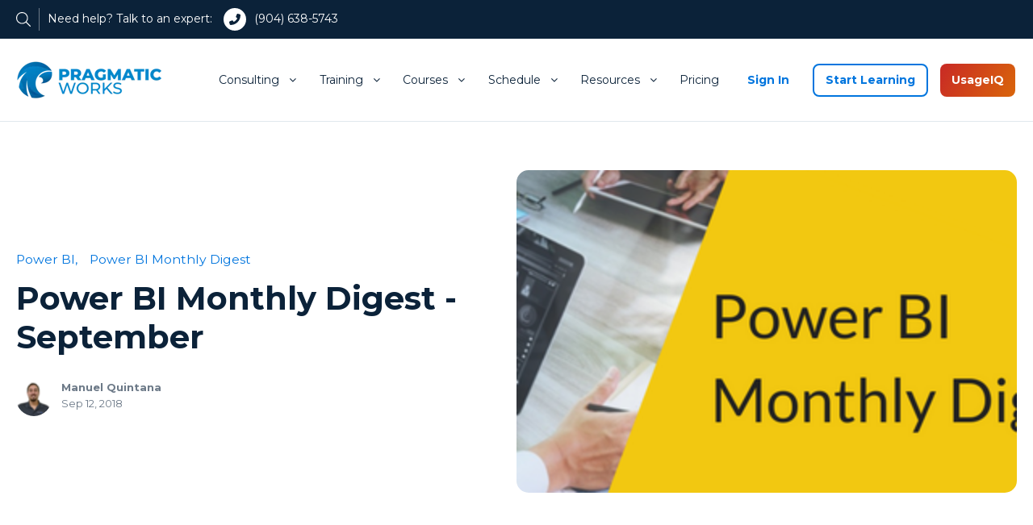

--- FILE ---
content_type: text/html; charset=UTF-8
request_url: https://pragmaticworks.com/blog/power-bi-monthly-digest-september
body_size: 28862
content:
<!doctype html><html lang="en-us"><head>
        <meta charset="utf-8">

        
        <title>Power BI Monthly Digest - September</title>
        
        <link rel="shortcut icon" href="https://pragmaticworks.com/hubfs/Untitled%20design%20(20).png">
        <meta name="description" content="In our Power BI Monthly Digest, we highlight and demo the new features and updates added to Power BI each month. Check out the new features added for September 2018.">
        <link rel="stylesheet" href="https://cdnjs.cloudflare.com/ajax/libs/font-awesome/4.7.0/css/font-awesome.min.css">
        
        
        
        
        
        <meta name="viewport" content="width=device-width, initial-scale=1">

    <script src="/hs/hsstatic/jquery-libs/static-1.4/jquery/jquery-1.11.2.js"></script>
<script src="/hs/hsstatic/jquery-libs/static-1.4/jquery-migrate/jquery-migrate-1.2.1.js"></script>
<script>hsjQuery = window['jQuery'];</script>
    <meta property="og:description" content="In our Power BI Monthly Digest, we highlight and demo the new features and updates added to Power BI each month. Check out the new features added for September 2018.">
    <meta property="og:title" content="Power BI Monthly Digest - September">
    <meta name="twitter:description" content="In our Power BI Monthly Digest, we highlight and demo the new features and updates added to Power BI each month. Check out the new features added for September 2018.">
    <meta name="twitter:title" content="Power BI Monthly Digest - September">

    

    
    <style>
a.cta_button{-moz-box-sizing:content-box !important;-webkit-box-sizing:content-box !important;box-sizing:content-box !important;vertical-align:middle}.hs-breadcrumb-menu{list-style-type:none;margin:0px 0px 0px 0px;padding:0px 0px 0px 0px}.hs-breadcrumb-menu-item{float:left;padding:10px 0px 10px 10px}.hs-breadcrumb-menu-divider:before{content:'›';padding-left:10px}.hs-featured-image-link{border:0}.hs-featured-image{float:right;margin:0 0 20px 20px;max-width:50%}@media (max-width: 568px){.hs-featured-image{float:none;margin:0;width:100%;max-width:100%}}.hs-screen-reader-text{clip:rect(1px, 1px, 1px, 1px);height:1px;overflow:hidden;position:absolute !important;width:1px}
</style>

<link rel="stylesheet" href="https://pragmaticworks.com/hubfs/hub_generated/template_assets/1/116802267758/1768423285319/template_main.min.css">
<link rel="stylesheet" href="https://pragmaticworks.com/hubfs/hub_generated/template_assets/1/116802267757/1768423288196/template_blog.min.css">
<link rel="stylesheet" href="https://pragmaticworks.com/hubfs/hub_generated/template_assets/1/116802267773/1768423284115/template_theme-overrides.min.css">

<style>
  .hs-search-field {
    position: relative;
  }
  .hs-search-field__input {
    box-sizing: border-box;
    width: 100%;
  }
  .hs-search-field__bar button svg {
    height: 10px;
  }
  .hs-search-field__suggestions {
    margin: 0;
    padding: 0;
    list-style: none;
  }
  .hs-search-field--open .hs-search-field__suggestions {
    border: 1px solid #000;
  }
  .hs-search-field__suggestions li {
    display: block;
    margin: 0;
    padding: 0;
  }
  .hs-search-field__suggestions #results-for {
    font-weight: bold;
  }
  .hs-search-field__suggestions a,
  .hs-search-field__suggestions #results-for {
    display: block;
  }
  .hs-search-field__suggestions a:hover,
  .hs-search-field__suggestions a:focus {
    background-color: rgba(0, 0, 0, 0.1);
    outline: none;
  }
</style>

<link rel="stylesheet" href="https://pragmaticworks.com/hubfs/hub_generated/module_assets/1/188501903694/1765434706502/module_Mega_Menu_Module_V2.min.css">

<style>
  .blog-cta-section {
  background-size: cover;
  background-repeat: no-repeat;
  padding-left: 10px;
  padding-right:10px;
  text-align: center;
  color: #fff;
  background-position: center;
  border-radius: 15px;
  overflow: hidden;
}
.blog-cta-content p {
  font-style: normal;
  font-weight: 700;
  font-size: 15px;
  line-height: 22px;
  letter-spacing: 0.02em;
  text-transform: uppercase;
  margin-bottom: 5px;
}
.blog-cta-content h4 {
  font-style: normal;
  font-weight: 700;
  font-size: 26px;
  line-height: 34px;
  text-align: center;
  color: #FFFFFF;
  margin-bottom:20px;
}
.blog-cta-wrapper a.button{
  padding:9px 15px;
  color: #0B2239;
  font-size: 15px;
  line-height: 22px;
  border-color:#fff;
  background-color:#fff;
  text-decoration:none;
}
.blog-cta-wrapper a.button:hover{
  background-color:#E0E8ED;
  border-color:#E0E8ED;
  color: #0B2239;
}
</style>

<link rel="stylesheet" href="https://pragmaticworks.com/hubfs/hub_generated/module_assets/1/117487937110/1742246110496/module_Blog_Post_Author_Details.min.css">
<link rel="stylesheet" href="/hs/hsstatic/AsyncSupport/static-1.501/sass/comments_listing_asset.css">

<style>
  .related-post-listing {
  display: flex;
  align-items: flex-start;
  flex-wrap: wrap;
  margin:0 -15px;
}
.related-post-listing > div{
  width: 33.33%;
  padding:20px;
}
.related-post-listing .hs-featured-image-wrapper {
  height: 246px;
  overflow: hidden;
  border-radius: 15px;
}
.related-post-listing .hs-featured-image-wrapper img {
  height: 100%;
  width: 100%;
  object-fit: cover;
}
.post-list-topics {
  padding-top: 20px;
}
.post-list-topics a{
  font-weight: 500;
  font-size: 15px;
  line-height: 22px;
  margin-right: 5px;
}
.post-list-topics a:hover{
  text-decoration:underline;
}
.related-post-listing a.post-header-link {
  font-weight: 700;
  text-transform: uppercase;
  color: #0B2239;
}
.related-post-listing a.post-header-link:hover{
  color:#0075DE;
}
.related-post-listing .post-header-link-wrapper{
  margin-top:10px;
  margin-bottom:30px;
}
.related-post-listing img.hs-blog-post-listing__post-author-image {
  width: 44px;
  height: 44px;
  border-radius: 50%;
  background: #EAF5FD;
}
.related-post-author-image a {  width: 44px; background-position: 50% !important; background-repeat: no-repeat !important; background-size: cover !important;
  height: 44px;
  border-radius: 50%; }

.related-post-listing .related-post-author-image a {
  display: inline-block;
}
.related-post-listing .related-post-author {
  display: flex;
  align-items: center;
}
.related-post-listing .blog-post__meta {
  margin-bottom: 0;
  margin-left: 12px;
}
.related-post-listing .blog-post__meta a {
  font-weight: 700;
  font-size: 13px;
  line-height: 16px;
  color: #6D7A88;
  text-decoration: none;
}
.related-post-listing .blog-post__meta a:hover{
  text-decoration:underline;
}
.related-post-listing .blog-post__meta time {
  font-weight: 400;
  font-size: 13px;
  line-height: 16px;
  color: #6D7A88;
}
@media(max-width:992px){
  .related-post-listing .hs-featured-image-wrapper{
    height:200px;
  }
}

@media(max-width:767px){
  .related-post-listing > div{ width:100%; }
  .post-list-topics a { font-size: 17px;padding: 14px 0; }
  .related-post-listing a.post-header-link { font-size:22px; }

}
</style>


<style>
  .newsletter-section-inner{
  display: flex;
  align-items: center;
  background-repeat: no-repeat;
  background-position: bottom right;
  border-radius: 15px;
  color:#fff;
}
.newsletter-section-inner .newsletter-form {
  padding-left: 60px;
}
.newsletter-section-inner .newsletter-form form{
  background-color:transparent;
  position:relative;
  max-width: 90%;
}
.newsletter-section-inner .newsletter-form form input.hs-input{
  background-color:transparent;
  padding:16px;
  color:#fff;
  width:calc(100% - 175px) !important;
}
.newsletter-section-inner .newsletter-form form .hs-error-msg { color:#F47777 !important; }
.newsletter-section-inner .newsletter-form form .hs-input.invalid.error { border-color: #F47777; }
.newsletter-section-inner .newsletter-form form input[type='submit']{
  font-weight:700;
  padding:15px 30px;
  background-color:#ffffff;
  color: #0B2239;
  border: 1px solid #ffffff;
  position: absolute;
  top: 0;
  right: 0;
}
.newsletter-section-inner .newsletter-form form .hs-form-field label:not(.hs-error-msg) { font-size: 13px!important; transform: translateY(-100%); top: 12px; background: #374AC0; padding: 0 6px; color: #fff; }

.newsletter-section-inner .newsletter-form form label:not(.hs-error-msg){ font-size: 13px !important; left: 16px; font-weight: 500; position: absolute; top: 15px; margin-bottom: 0; }
.newsletter-section-inner .newsletter-form form input[type='submit']:hover{background-color: #e0e8ed; border-color: #e0e8ed; color: #0b2239; }
.npshape,.newsletter-section-inner .newsletter-form h3.form-title{ display:none; }
.newsletter-form {  position:relative; z-index:2; }
.newsletter-content p:first-child {
  margin-bottom: 10px;
  font-weight: 700;
  font-size: 15px;
  line-height: 22px;
  letter-spacing: 0.02em;
  text-transform: uppercase;
}
.newsletter-content h2 { color: #fff; }
.newsletter-content { max-width: 90%; }
.select_image_for_mobile { display:none; }
@media(max-width:992px){
  .newsletter-section-inner{
    flex-direction:column;
  }
  .newsletter-content{
    max-width:100%;
  }
  .newsletter-section-inner .newsletter-form{
    padding-left:25px;
    padding-right:25px;
    padding-top:50px;
  }
  .newsletter-section-inner .newsletter-form { width:100%; }
  .newsletter-image{ width:100%; }
  .newsletter-section-inner .newsletter-form form { max-width:100%; }
  .newsletter-section-inner {     overflow: hidden; display: flex; flex-wrap: wrap; }
  .newsletter-form { padding-top:50px; padding-left:25px; padding-right:25px; }
  .newsletter-image { position:relative; text-align:center;  padding-top: 50px; }
  .newsletter-section-inner{ background-size: contain; background-image: none !important;  }
  .newsletter-image img:not(.npshape) { position:relative; z-index:2; padding:0 10px }
  .npshape { display:block; position: absolute !important; z-index: 1 !important; width: 100%; bottom:0 !important; left:0; }

}
@media(max-width:767px){
  .newsletter-section-inner .newsletter-form{ padding-left:20px; padding-right:20px; padding-top:30px; }
  .newsletter-section-inner .newsletter-form form input.hs-input { width:100% !important; }
  .newsletter-section-inner .newsletter-form form input[type='submit']{ position:static; }
  .newsletter-section-inner .newsletter-form form input.hs-input{ width:100%; }
  .newsletter-section-inner .newsletter-form form{ max-width:100%; }
  .npshape { bottom: -199px!important}
  .select_image_for_mobile { display:block; margin: -200px auto 0;}
  .select_image { display:none; }
}

@media(max-width:500px){
.npshape { bottom: -100px!important; }

}

</style>


<style>
  .discord a svg { width:22px; height:22px; fill:#A2ACB4;  }
</style>

<style>
  @font-face {
    font-family: "Montserrat";
    font-weight: 400;
    font-style: normal;
    font-display: swap;
    src: url("/_hcms/googlefonts/Montserrat/regular.woff2") format("woff2"), url("/_hcms/googlefonts/Montserrat/regular.woff") format("woff");
  }
  @font-face {
    font-family: "Montserrat";
    font-weight: 700;
    font-style: normal;
    font-display: swap;
    src: url("/_hcms/googlefonts/Montserrat/700.woff2") format("woff2"), url("/_hcms/googlefonts/Montserrat/700.woff") format("woff");
  }
  @font-face {
    font-family: "Montserrat";
    font-weight: 700;
    font-style: normal;
    font-display: swap;
    src: url("/_hcms/googlefonts/Montserrat/700.woff2") format("woff2"), url("/_hcms/googlefonts/Montserrat/700.woff") format("woff");
  }
</style>

    

    
<!--  Added by GoogleTagManager integration -->
<script>
var _hsp = window._hsp = window._hsp || [];
window.dataLayer = window.dataLayer || [];
function gtag(){dataLayer.push(arguments);}

var useGoogleConsentModeV2 = true;
var waitForUpdateMillis = 1000;



var hsLoadGtm = function loadGtm() {
    if(window._hsGtmLoadOnce) {
      return;
    }

    if (useGoogleConsentModeV2) {

      gtag('set','developer_id.dZTQ1Zm',true);

      gtag('consent', 'default', {
      'ad_storage': 'denied',
      'analytics_storage': 'denied',
      'ad_user_data': 'denied',
      'ad_personalization': 'denied',
      'wait_for_update': waitForUpdateMillis
      });

      _hsp.push(['useGoogleConsentModeV2'])
    }

    (function(w,d,s,l,i){w[l]=w[l]||[];w[l].push({'gtm.start':
    new Date().getTime(),event:'gtm.js'});var f=d.getElementsByTagName(s)[0],
    j=d.createElement(s),dl=l!='dataLayer'?'&l='+l:'';j.async=true;j.src=
    'https://www.googletagmanager.com/gtm.js?id='+i+dl;f.parentNode.insertBefore(j,f);
    })(window,document,'script','dataLayer','GTM-58VG64G');

    window._hsGtmLoadOnce = true;
};

_hsp.push(['addPrivacyConsentListener', function(consent){
  if(consent.allowed || (consent.categories && consent.categories.analytics)){
    hsLoadGtm();
  }
}]);

</script>

<!-- /Added by GoogleTagManager integration -->


<!-- Meta Pixel Code -->
<script>
!function(f,b,e,v,n,t,s)
{if(f.fbq)return;n=f.fbq=function(){n.callMethod?
n.callMethod.apply(n,arguments):n.queue.push(arguments)};
if(!f._fbq)f._fbq=n;n.push=n;n.loaded=!0;n.version='2.0';
n.queue=[];t=b.createElement(e);t.async=!0;
t.src=v;s=b.getElementsByTagName(e)[0];
s.parentNode.insertBefore(t,s)}(window, document,'script',
'https://connect.facebook.net/en_US/fbevents.js');
fbq('init', '612681139262614');
fbq('track', 'PageView');
</script>
<noscript>&lt;img  height="1" width="1" style="display:none" src="https://www.facebook.com/tr?id=612681139262614&amp;amp;ev=PageView&amp;amp;noscript=1"&gt;</noscript>
<!-- End Meta Pixel Code -->
<meta name="facebook-domain-verification" content="1ofy2kzrmob9oo9gypfj61b9ucf0j7">
<!-- Google tag (gtag.js) -->
<script async src="https://www.googletagmanager.com/gtag/js?id=AW-1051491732"></script>
<script>
  window.dataLayer = window.dataLayer || [];
  function gtag(){dataLayer.push(arguments);}
  gtag('js', new Date());

  gtag('config', 'AW-1051491732');
</script>
<script type="text/javascript">
_linkedin_partner_id = "1521130";
window._linkedin_data_partner_ids = window._linkedin_data_partner_ids || [];
window._linkedin_data_partner_ids.push(_linkedin_partner_id);
</script><script type="text/javascript">
(function(l) {
if (!l){window.lintrk = function(a,b){window.lintrk.q.push([a,b])};
window.lintrk.q=[]}
var s = document.getElementsByTagName("script")[0];
var b = document.createElement("script");
b.type = "text/javascript";b.async = true;
b.src = "https://snap.licdn.com/li.lms-analytics/insight.min.js";
s.parentNode.insertBefore(b, s);})(window.lintrk);
</script>
<noscript>
&lt;img  height="1" width="1" style="display:none;" alt="" src="https://px.ads.linkedin.com/collect/?pid=1521130&amp;amp;fmt=gif"&gt;
</noscript>
<!-- Google tag (gtag.js) -->
<script async src="https://www.googletagmanager.com/gtag/js?id=AW-1051491732"></script>
<script>
  window.dataLayer = window.dataLayer || [];
  function gtag(){dataLayer.push(arguments);}
  gtag('js', new Date());

  gtag('config', 'AW-1051491732');
</script>

<!-- Clarity integration -->
<script type="text/javascript">
    (function(c,l,a,r,i,t,y){
        c[a]=c[a]||function(){(c[a].q=c[a].q||[]).push(arguments)};
        t=l.createElement(r);t.async=1;t.src="https://www.clarity.ms/tag/"+i;
        y=l.getElementsByTagName(r)[0];y.parentNode.insertBefore(t,y);
    })(window, document, "clarity", "script", "nfjrci1rph");
</script>
<link rel="amphtml" href="https://pragmaticworks.com/blog/power-bi-monthly-digest-september?hs_amp=true">

<meta property="og:image" content="https://pragmaticworks.com/hubfs/Power%20BI%20Monthly.png">
<meta property="og:image:width" content="600">
<meta property="og:image:height" content="200">
<meta property="og:image:alt" content="Power BI Monthly">
<meta name="twitter:image" content="https://pragmaticworks.com/hubfs/Power%20BI%20Monthly.png">
<meta name="twitter:image:alt" content="Power BI Monthly">

<meta property="og:url" content="https://pragmaticworks.com/blog/power-bi-monthly-digest-september">
<meta name="twitter:card" content="summary_large_image">
<meta name="twitter:creator" content="@sqlrican">

<link rel="canonical" href="https://pragmaticworks.com/blog/power-bi-monthly-digest-september">

<!-- Facebook Pixel Code -->
<script>
!function(f,b,e,v,n,t,s){if(f.fbq)return;n=f.fbq=function(){n.callMethod?
n.callMethod.apply(n,arguments):n.queue.push(arguments)};if(!f._fbq)f._fbq=n;
n.push=n;n.loaded=!0;n.version='2.0';n.queue=[];t=b.createElement(e);t.async=!0;
t.src=v;s=b.getElementsByTagName(e)[0];s.parentNode.insertBefore(t,s)}(window,
document,'script','https://connect.facebook.net/en_US/fbevents.js');
fbq('init', '1854908424775092'); // Insert your pixel ID here.
fbq('track', 'PageView');
</script>
<noscript>&lt;img  height="1" width="1" style="display:none" src="https://www.facebook.com/tr?id=1854908424775092&amp;amp;ev=PageView&amp;amp;noscript=1"&gt;</noscript>
<!-- DO NOT MODIFY -->
<!-- End Facebook Pixel Code -->

<meta property="og:type" content="article">
<link rel="alternate" type="application/rss+xml" href="https://pragmaticworks.com/blog/rss.xml">
<meta name="twitter:domain" content="pragmaticworks.com">
<meta name="twitter:site" content="@PragmaticWorks">
<script src="//platform.linkedin.com/in.js" type="text/javascript">
    lang: en_US
</script>

<meta http-equiv="content-language" content="en-us">






    <meta name="generator" content="HubSpot"></head>

    <body>
<!--  Added by GoogleTagManager integration -->
<noscript><iframe src="https://www.googletagmanager.com/ns.html?id=GTM-58VG64G" height="0" width="0" style="display:none;visibility:hidden"></iframe></noscript>

<!-- /Added by GoogleTagManager integration -->

        <div class="body-wrapper   hs-content-id-6172229854 hs-blog-post hs-content-path-blog-power-bi-monthly-digest-september hs-content-name-power-bi-monthly-digest-september hs-blog-name-pragmatic-works-nerd-news hs-blog-id-1151554030">

            
                
                
            
                    <div data-global-resource-path="6M - New Website May 2023/templates/partials/header-new.html"><header class="header header-global">
  <a href="#main-content" class="header__skip">Skip to content</a>

  
  <div class="header__top p10-0">
    <div class="header__container content-wrapper">
      <div class="dis-flex hright">
        

        <div class="top-search-btn">
          <svg xmlns="http://www.w3.org/2000/svg" width="18" height="18" viewbox="0 0 18 18" fill="none">
            <path d="M17.8339 17.0402L12.8595 12.0656C13.9563 10.7859 14.5926 9.13008 14.5926 7.3125C14.5926 3.27305 11.3187 0 7.28049 0C3.2423 0 0 3.2741 0 7.3125C0 11.3509 3.27359 14.625 7.28049 14.625C9.09727 14.625 10.7555 13.9584 12.0334 12.8619L17.0077 17.8365C17.1483 17.9438 17.2925 18 17.4366 18C17.5807 18 17.7245 17.9451 17.8342 17.8352C18.0553 17.6168 18.0553 17.2582 17.8339 17.0402ZM7.31213 13.5C3.87051 13.5 1.12495 10.7227 1.12495 7.3125C1.12495 3.90234 3.87051 1.125 7.31213 1.125C10.7537 1.125 13.4993 3.8707 13.4993 7.3125C13.4993 10.7543 10.7221 13.5 7.31213 13.5Z" fill="white" />
          </svg>
        </div>

        <div class="header__search header--element" style="display: none">
          <div class="search-close-btn">
            <svg xmlns="http://www.w3.org/2000/svg" width="32" height="32" viewbox="0 0 32 32" fill="none">
              <path d="M1 1L31 31" stroke="white" stroke-width="2" stroke-linecap="round" stroke-linejoin="round" />
              <path d="M1 31L31 1" stroke="white" stroke-width="2" stroke-linecap="round" stroke-linejoin="round" />
            </svg>
          </div>

          <div class="header__search-content">
            <p>
              Start with the FREE community plan and get your lifetime access to
              20+ courses. <a href="#">Get Instant Access Now!</a>
            </p>
          </div>

          <div id="hs_cos_wrapper_site_search" class="hs_cos_wrapper hs_cos_wrapper_widget hs_cos_wrapper_type_module" style="" data-hs-cos-general-type="widget" data-hs-cos-type="module">









<div class="hs-search-field">
  <div class="hs-search-field__bar">
    <form data-hs-do-not-collect="true" action="/hs-search-results">
      
      <input type="text" class="hs-search-field__input" name="term" autocomplete="off" aria-label="Search" placeholder="Search">

      
      <input type="hidden" name="type" value="SITE_PAGE">
      
      
      
      <input type="hidden" name="type" value="BLOG_POST">
      <input type="hidden" name="type" value="LISTING_PAGE">
      
      

      
      <button aria-label="Search"><span id="hs_cos_wrapper_site_search_" class="hs_cos_wrapper hs_cos_wrapper_widget hs_cos_wrapper_type_icon" style="" data-hs-cos-general-type="widget" data-hs-cos-type="icon"><svg version="1.0" xmlns="http://www.w3.org/2000/svg" viewbox="0 0 512 512" aria-hidden="true"><g id="search1_layer"><path d="M505 442.7L405.3 343c-4.5-4.5-10.6-7-17-7H372c27.6-35.3 44-79.7 44-128C416 93.1 322.9 0 208 0S0 93.1 0 208s93.1 208 208 208c48.3 0 92.7-16.4 128-44v16.3c0 6.4 2.5 12.5 7 17l99.7 99.7c9.4 9.4 24.6 9.4 33.9 0l28.3-28.3c9.4-9.4 9.4-24.6.1-34zM208 336c-70.7 0-128-57.2-128-128 0-70.7 57.2-128 128-128 70.7 0 128 57.2 128 128 0 70.7-57.2 128-128 128z" /></g></svg></span></button>
      
    </form>
  </div>
  <ul class="hs-search-field__suggestions"></ul>
</div>



</div>
        </div>

        <div class="header__contact">
          <div id="hs_cos_wrapper_module_16856371377178" class="hs_cos_wrapper hs_cos_wrapper_widget hs_cos_wrapper_type_module widget-type-rich_text" style="" data-hs-cos-general-type="widget" data-hs-cos-type="module"><span id="hs_cos_wrapper_module_16856371377178_" class="hs_cos_wrapper hs_cos_wrapper_widget hs_cos_wrapper_type_rich_text" style="" data-hs-cos-general-type="widget" data-hs-cos-type="rich_text"><p><span>Need help? Talk to an expert:</span> <img src="https://pragmaticworks.com/hubfs/Assets%202023/Images/icon-phone.svg" alt="phone" width="28" height="28"><a href="tel:9046385743">(904) 638-5743</a></p></span></div>
        </div>
      </div>
    </div>
  </div>

  <div class="header__main">
    
    <div class="header__container content-wrapper">
      
      <div class="header__navigation_main">
        <div class="header__logo">
          <div id="hs_cos_wrapper_site_logo" class="hs_cos_wrapper hs_cos_wrapper_widget hs_cos_wrapper_type_module widget-type-logo" style="" data-hs-cos-general-type="widget" data-hs-cos-type="module">
  






















  
  <span id="hs_cos_wrapper_site_logo_hs_logo_widget" class="hs_cos_wrapper hs_cos_wrapper_widget hs_cos_wrapper_type_logo" style="" data-hs-cos-general-type="widget" data-hs-cos-type="logo"><a href="https://www.pragmaticworks.com" id="hs-link-site_logo_hs_logo_widget" style="border-width:0px;border:0px;"><img src="https://pragmaticworks.com/hs-fs/hubfs/PW%20Logo-2.png?width=184&amp;height=51&amp;name=PW%20Logo-2.png" class="hs-image-widget " height="51" style="height: auto;width:184px;border-width:0px;border:0px;" width="184" alt="Logo-Pragmatic Works" title="Logo-Pragmatic Works" loading="eager" srcset="https://pragmaticworks.com/hs-fs/hubfs/PW%20Logo-2.png?width=92&amp;height=26&amp;name=PW%20Logo-2.png 92w, https://pragmaticworks.com/hs-fs/hubfs/PW%20Logo-2.png?width=184&amp;height=51&amp;name=PW%20Logo-2.png 184w, https://pragmaticworks.com/hs-fs/hubfs/PW%20Logo-2.png?width=276&amp;height=77&amp;name=PW%20Logo-2.png 276w, https://pragmaticworks.com/hs-fs/hubfs/PW%20Logo-2.png?width=368&amp;height=102&amp;name=PW%20Logo-2.png 368w, https://pragmaticworks.com/hs-fs/hubfs/PW%20Logo-2.png?width=460&amp;height=128&amp;name=PW%20Logo-2.png 460w, https://pragmaticworks.com/hs-fs/hubfs/PW%20Logo-2.png?width=552&amp;height=153&amp;name=PW%20Logo-2.png 552w" sizes="(max-width: 184px) 100vw, 184px"></a></span>
</div>
        </div>

        
        <div class="header__nav">
          <div class="header__search-wrapper">
            <span class="search_icon">
              <svg xmlns="http://www.w3.org/2000/svg" width="18" height="18" viewbox="0 0 18 18" fill="none">
                <path d="M17.8339 17.0402L12.8595 12.0656C13.9563 10.7859 14.5926 9.13008 14.5926 7.3125C14.5926 3.27305 11.3187 0 7.28049 0C3.2423 0 0 3.2741 0 7.3125C0 11.3509 3.27359 14.625 7.28049 14.625C9.09727 14.625 10.7555 13.9584 12.0334 12.8619L17.0077 17.8365C17.1483 17.9438 17.2925 18 17.4366 18C17.5807 18 17.7245 17.9451 17.8342 17.8352C18.0553 17.6168 18.0553 17.2582 17.8339 17.0402ZM7.31213 13.5C3.87051 13.5 1.12495 10.7227 1.12495 7.3125C1.12495 3.90234 3.87051 1.125 7.31213 1.125C10.7537 1.125 13.4993 3.8707 13.4993 7.3125C13.4993 10.7543 10.7221 13.5 7.31213 13.5Z" fill="#A2ACB4" />
              </svg>
            </span>

            <div class="search__wrapper" style="display: none">
              <div class="search__wrapper__inner">
                <div class="close-btn">
                  <svg xmlns="http://www.w3.org/2000/svg" width="24" height="24" viewbox="0 0 24 24" fill="none">
                    <path d="M1 1L23 23" stroke="white" stroke-width="2" stroke-linecap="round" stroke-linejoin="round" />
                    <path d="M1 23L23 1" stroke="white" stroke-width="2" stroke-linecap="round" stroke-linejoin="round" />
                  </svg>
                </div>

                <div id="hs_cos_wrapper_site_search" class="hs_cos_wrapper hs_cos_wrapper_widget hs_cos_wrapper_type_module" style="" data-hs-cos-general-type="widget" data-hs-cos-type="module">









<div class="hs-search-field">
  <div class="hs-search-field__bar">
    <form data-hs-do-not-collect="true" action="/hs-search-results">
      
      <input type="text" class="hs-search-field__input" name="term" autocomplete="off" aria-label="Search" placeholder="Search">

      
      <input type="hidden" name="type" value="SITE_PAGE">
      
      
      
      <input type="hidden" name="type" value="BLOG_POST">
      <input type="hidden" name="type" value="LISTING_PAGE">
      
      

      
      <button aria-label="Search"><span id="hs_cos_wrapper_site_search_" class="hs_cos_wrapper hs_cos_wrapper_widget hs_cos_wrapper_type_icon" style="" data-hs-cos-general-type="widget" data-hs-cos-type="icon"><svg version="1.0" xmlns="http://www.w3.org/2000/svg" viewbox="0 0 512 512" aria-hidden="true"><g id="search2_layer"><path d="M505 442.7L405.3 343c-4.5-4.5-10.6-7-17-7H372c27.6-35.3 44-79.7 44-128C416 93.1 322.9 0 208 0S0 93.1 0 208s93.1 208 208 208c48.3 0 92.7-16.4 128-44v16.3c0 6.4 2.5 12.5 7 17l99.7 99.7c9.4 9.4 24.6 9.4 33.9 0l28.3-28.3c9.4-9.4 9.4-24.6.1-34zM208 336c-70.7 0-128-57.2-128-128 0-70.7 57.2-128 128-128 70.7 0 128 57.2 128 128 0 70.7-57.2 128-128 128z" /></g></svg></span></button>
      
    </form>
  </div>
  <ul class="hs-search-field__suggestions"></ul>
</div>



</div>
              </div>
            </div>
          </div>

          

          <div class="header__navigation header--element">
            <div id="hs_cos_wrapper_module_v2" class="hs_cos_wrapper hs_cos_wrapper_widget hs_cos_wrapper_type_module" style="" data-hs-cos-general-type="widget" data-hs-cos-type="module"><span class="mobile-trigger-new cta_border_button">
	<span></span>
	<i></i>
</span>

<nav class="menu menu--desktop custom-menu-primary-new js-enabled" aria-label="Main menu">
	<ul class="menu__wrapper no-list">

		
			<li class="menu__item menu__item--depth-1  hs-skip-lang-url-rewrite hs-mega_menu">

				<a class="menu__link 
				
				
				" href="https://pragmaticworks.com/consulting">Consulting</a>
				
				<span class="child-trigger-new">
					<span></span>
					<i></i>
				</span>

				
					<div class="mega-menu training" id="consulting">
						<div class="mega-menu-left">
							<span class="back-arrow" style="display: none;">
								<svg xmlns="http://www.w3.org/2000/svg" width="12" height="8" viewbox="0 0 12 8" fill="none">
									<path d="M5.29504 7.94252C5.44125 8.03123 5.5718 8.01726 5.68668 7.9006C5.80157 7.78394 5.81723 7.6482 5.73368 7.4934L4.2141 4.66559H11.3734C11.5509 4.66559 11.6998 4.60172 11.8202 4.47397C11.9405 4.34622 12.0004 4.1883 12 4.00023C12 3.81171 11.9398 3.65357 11.8195 3.52582C11.6992 3.39807 11.5505 3.33442 11.3734 3.33486H4.2141L5.73368 0.507056C5.81723 0.351804 5.80157 0.215848 5.68668 0.0991869C5.5718 -0.0174739 5.44125 -0.0312249 5.29504 0.0579341L0.29765 3.43466C0.0992174 3.56774 0 3.75626 0 4.00023C0 4.24419 0.0992174 4.43271 0.29765 4.56579L5.29504 7.94252Z" fill="#0075DE"></path>
								</svg>

								Consulting
							</span>

							<ul>
								
									<li>
										<a href="https://pragmaticworks.com/quickstarts">
											
												
													<span class="menu-icon menu-icon-img">
														
														
														<img src="https://pragmaticworks.com/hubfs/%5B6M%5D%20Icons/menu_default/menu_Training/icon-On%20Demand%20Learning.svg" alt="icon-On Demand Learning" width="40" height="40">
													</span>
												

												
													<span class="menu-icon menu-icon-img-hover">
														
														
															
														
														<img src="https://pragmaticworks.com/hubfs/%5B6M%5D%20Icons/menu_hover/menu_Training/icon-On%20Demand%20Learning.svg" alt="icon-On Demand Learning" width="40" height="40" style="max-width: 100%; height: auto;">
													</span>
												
											

											<span class="menu-content">
												<p class="menu-title">Quickstarts</p>
												<p class="menu-subtitle">Hands-on training with expert-led collaborative development.</p>
											</span>
										</a>
									</li>
								
									<li>
										<a href="https://pragmaticworks.com/consulting/projects">
											
												
													<span class="menu-icon menu-icon-img">
														
														
															
														
														<img src="https://pragmaticworks.com/hubfs/%5B6M%5D%20Icons/menu_default/menu_Resources/icon-Prag%20Guides.svg" alt="icon-Prag Guides" width="40" height="40" style="max-width: 100%; height: auto;">
													</span>
												

												
													<span class="menu-icon menu-icon-img-hover">
														
														
															
														
														<img src="https://pragmaticworks.com/hubfs/%5B6M%5D%20Icons/menu_hover/menu_Resources/icon%20hover-Prag%20Guides.svg" alt="icon hover-Prag Guides" width="40" height="40" style="max-width: 100%; height: auto;">
													</span>
												
											

											<span class="menu-content">
												<p class="menu-title">Consulting Projects</p>
												<p class="menu-subtitle">Grow with expert consulting in Power BI, Power Platform, Azure, and AI agents.</p>
											</span>
										</a>
									</li>
								
									<li>
										<a href="https://pragmaticworks.com/fractional-consulting">
											
												
													<span class="menu-icon menu-icon-img">
														
														
															
														
														<img src="https://pragmaticworks.com/hubfs/%5B6M%5D%20Icons/menu_default/menu_About/icon-Management%20Team.svg" alt="icon-Management Team" width="40" height="40" style="max-width: 100%; height: auto;">
													</span>
												

												
													<span class="menu-icon menu-icon-img-hover">
														
														
															
														
														<img src="https://pragmaticworks.com/hubfs/%5B6M%5D%20Icons/menu_hover/menu_About/icon-Management%20Team.svg" alt="icon-Management Team" width="40" height="40" style="max-width: 100%; height: auto;">
													</span>
												
											

											<span class="menu-content">
												<p class="menu-title">Fractional Consulting</p>
												<p class="menu-subtitle">Part-time experts for task-oriented efforts.</p>
											</span>
										</a>
									</li>
								
									<li>
										<a href="https://pragmaticworks.com/virtual-mentor">
											
												
													<span class="menu-icon menu-icon-img">
														
														
															
														
														<img src="https://pragmaticworks.com/hubfs/%5B6M%5D%20Icons/menu_default/menu_About/icon-Foundation.svg" alt="icon-Foundation" width="40" height="40" style="max-width: 100%; height: auto;">
													</span>
												

												
													<span class="menu-icon menu-icon-img-hover">
														
														
															
														
														<img src="https://pragmaticworks.com/hubfs/%5B6M%5D%20Icons/menu_hover/menu_About/icon-Foundation.svg" alt="icon-Foundation" width="40" height="40" style="max-width: 100%; height: auto;">
													</span>
												
											

											<span class="menu-content">
												<p class="menu-title">Virtual Mentoring</p>
												<p class="menu-subtitle">Get there faster with your personal trainer.</p>
											</span>
										</a>
									</li>
								
									<li>
										<a href="https://pragmaticworks.com/admin-readiness">
											
												
													<span class="menu-icon menu-icon-img">
														
														
															
														
														<img src="https://pragmaticworks.com/hubfs/%5B6M%5D%20Icons/menu_default/menu_About/icon-Contact%20Us.svg" alt="icon-Contact Us" width="40" height="40" style="max-width: 100%; height: auto;">
													</span>
												

												
													<span class="menu-icon menu-icon-img-hover">
														
														
															
														
														<img src="https://pragmaticworks.com/hubfs/%5B6M%5D%20Icons/menu_hover/menu_About/icon-Contact%20Us.svg" alt="icon-Contact Us" width="40" height="40" style="max-width: 100%; height: auto;">
													</span>
												
											

											<span class="menu-content">
												<p class="menu-title">Admin Readiness</p>
												<p class="menu-subtitle">Tame your power platform environment.</p>
											</span>
										</a>
									</li>
								
							</ul>

							
						</div>

						
							<div class="mega-menu-right">
								
									<p>Verticals</p>
								

								<ul>
									
										
											<li>
												

												<a href="https://pragmaticworks.com/consulting-for-state-local-government-agencies-pragmatic-works">
													State/Local Government
													
												</a>
											</li>
										
											<li>
												

												<a href="https://pragmaticworks.com/microsoft-consulting-for-educational-institutions-pragmatic-works">
													Education
													
												</a>
											</li>
										
											<li>
												

												<a href="https://pragmaticworks.com/microsoft-consulting-for-financial-institutions-pragmatic-works">
													Financial Services
													
												</a>
											</li>
										
									
								</ul>

								<div class="mega-menu-button-wrapper" style="display: none;">
									
										<a href="https://learning.pragmaticworkstraining.com/" class="button secondary-button">Sign In</a>
									
										<a href="https://learning.pragmaticworkstraining.com/freeTrial/MarketingSiteODLTrial" class="button ">Start Learning</a>
									
										<a href="https://success.pragmaticworks.com/usageiq" class="button ">UsageIQ</a>
									
								</div>
							</div>
						
					</div>
				
			</li>
		
			<li class="menu__item menu__item--depth-1  hs-skip-lang-url-rewrite hs-mega_menu">

				<a class="menu__link 
				
				
				" href="https://pragmaticworks.com/training">Training</a>
				
				<span class="child-trigger-new">
					<span></span>
					<i></i>
				</span>

				
					<div class="mega-menu training" id="training">
						<div class="mega-menu-left">
							<span class="back-arrow" style="display: none;">
								<svg xmlns="http://www.w3.org/2000/svg" width="12" height="8" viewbox="0 0 12 8" fill="none">
									<path d="M5.29504 7.94252C5.44125 8.03123 5.5718 8.01726 5.68668 7.9006C5.80157 7.78394 5.81723 7.6482 5.73368 7.4934L4.2141 4.66559H11.3734C11.5509 4.66559 11.6998 4.60172 11.8202 4.47397C11.9405 4.34622 12.0004 4.1883 12 4.00023C12 3.81171 11.9398 3.65357 11.8195 3.52582C11.6992 3.39807 11.5505 3.33442 11.3734 3.33486H4.2141L5.73368 0.507056C5.81723 0.351804 5.80157 0.215848 5.68668 0.0991869C5.5718 -0.0174739 5.44125 -0.0312249 5.29504 0.0579341L0.29765 3.43466C0.0992174 3.56774 0 3.75626 0 4.00023C0 4.24419 0.0992174 4.43271 0.29765 4.56579L5.29504 7.94252Z" fill="#0075DE"></path>
								</svg>

								Training
							</span>

							<ul>
								
									<li>
										<a href="https://pragmaticworks.com/training/private-training/private-classes">
											
												
													<span class="menu-icon menu-icon-img">
														
														
															
														
														<img src="https://pragmaticworks.com/hubfs/%5B6M%5D%20Icons/menu_default/menu_Training/icon-Private%20Training.svg" alt="icon-Private Training" width="40" height="40" style="max-width: 100%; height: auto;">
													</span>
												

												
													<span class="menu-icon menu-icon-img-hover">
														
														
															
														
														<img src="https://pragmaticworks.com/hubfs/%5B6M%5D%20Icons/menu_hover/menu_Training/icon-Private%20Training.svg" alt="icon-Private Training" width="40" height="40" style="max-width: 100%; height: auto;">
													</span>
												
											

											<span class="menu-content">
												<p class="menu-title">Private Classes</p>
												<p class="menu-subtitle">Private deliveries of courses for groups.</p>
											</span>
										</a>
									</li>
								
									<li>
										<a href="https://pragmaticworks.com/training/ai-enablement">
											
												
													<span class="menu-icon">
														<svg xmlns="http://www.w3.org/2000/svg" height="40px" viewbox="0 -960 960 960" width="40px" fill="#B6BEC5"><path d="M151.33-370.67q-46.66 0-79-32.47Q40-435.61 40-482t32.47-78.86q32.47-32.47 78.86-32.47V-702q0-27 19.84-46.83Q191-768.67 218-768.67h150.67q0-46.66 32.47-79Q433.61-880 480-880t78.86 32.47q32.47 32.47 32.47 78.86H742q27 0 46.83 19.84Q808.67-729 808.67-702v108.67q46.66 0 79 32.47Q920-528.39 920-482t-32.47 78.86q-32.47 32.47-78.86 32.47v184q0 27-19.84 46.84Q769-120 742-120H218q-27 0-46.83-19.83-19.84-19.84-19.84-46.84v-184ZM348.82-464q19.51 0 33.01-13.66 13.5-13.65 13.5-33.16 0-19.51-13.65-33.01-13.66-13.5-33.17-13.5t-33.01 13.65Q302-530.02 302-510.51t13.66 33.01q13.65 13.5 33.16 13.5Zm262.67 0q19.51 0 33.01-13.66 13.5-13.65 13.5-33.16 0-19.51-13.66-33.01-13.65-13.5-33.16-13.5-19.51 0-33.01 13.65-13.5 13.66-13.5 33.17t13.65 33.01q13.66 13.5 33.17 13.5ZM314.67-283.33h330.66V-350H314.67v66.67ZM218-186.67h524V-702H218v515.33Zm262-258Z" /></svg>
													</span>
												
											

											<span class="menu-content">
												<p class="menu-title">AI Enablement</p>
												<p class="menu-subtitle">Unlock the power of AI</p>
											</span>
										</a>
									</li>
								
									<li>
										<a href="https://pragmaticworks.com/training/private-training/hackathon">
											
												
													<span class="menu-icon menu-icon-img">
														
														
															
														
														<img src="https://pragmaticworks.com/hubfs/%5B6M%5D%20Icons/menu_default/menu_Training/icon-Stream%20pro%20plus.svg" alt="icon-Stream pro plus" width="40" height="40" style="max-width: 100%; height: auto;">
													</span>
												

												
													<span class="menu-icon menu-icon-img-hover">
														
														
															
														
														<img src="https://pragmaticworks.com/hubfs/%5B6M%5D%20Icons/menu_hover/menu_Training/icon%20hover-Stream%20pro%20plus.svg" alt="icon hover-Stream pro plus" width="40" height="40" style="max-width: 100%; height: auto;">
													</span>
												
											

											<span class="menu-content">
												<p class="menu-title">Hackathons</p>
												<p class="menu-subtitle">Use your own data to take your team's skills to the next level.</p>
											</span>
										</a>
									</li>
								
									<li>
										<a href="https://pragmaticworks.com/on-demand-learning">
											
												
													<span class="menu-icon menu-icon-img">
														
														
														<img src="https://pragmaticworks.com/hubfs/%5B6M%5D%20Icons/menu_default/menu_Training/icon-On%20demand%20learning.svg" alt="icon-On demand learning" width="40" height="40">
													</span>
												

												
													<span class="menu-icon menu-icon-img-hover">
														
														
															
														
														<img src="https://pragmaticworks.com/hubfs/%5B6M%5D%20Icons/menu_hover/menu_Training/icon%20hover-On%20demand%20learning.svg" alt="icon hover-On demand learning" width="40" height="40" style="max-width: 100%; height: auto;">
													</span>
												
											

											<span class="menu-content">
												<p class="menu-title">On Demand Learning</p>
												<p class="menu-subtitle">Beginner to advanced classes taught by Microsoft MVPs and Authors.</p>
											</span>
										</a>
									</li>
								
									<li>
										<a href="https://pragmaticworks.com/bootcamps">
											
												
													<span class="menu-icon menu-icon-img">
														
														
															
														
														<img src="https://pragmaticworks.com/hubfs/%5B6M%5D%20Icons/menu_default/menu_Training/icon-Boot%20Camps.svg" alt="icon-Boot Camps" width="40" height="40" style="max-width: 100%; height: auto;">
													</span>
												

												
													<span class="menu-icon menu-icon-img-hover">
														
														
															
														
														<img src="https://pragmaticworks.com/hubfs/%5B6M%5D%20Icons/menu_hover/menu_Training/icon-Boot%20Camps.svg" alt="icon-Boot Camps" width="40" height="40" style="max-width: 100%; height: auto;">
													</span>
												
											

											<span class="menu-content">
												<p class="menu-title">Bootcamps</p>
												<p class="menu-subtitle">In-depth boot camps take you from a novice to mastery in less than a week. </p>
											</span>
										</a>
									</li>
								
									<li>
										<a href="https://pragmaticworks.com/season-learning-pass">
											
												
													<span class="menu-icon menu-icon-img">
														
														
															
														
														<img src="https://pragmaticworks.com/hubfs/%5B6M%5D%20Icons/menu_default/menu_Training/icon-Season%20Learn%20Pass.svg" alt="icon-Season Learn Pass" width="40" height="40" style="max-width: 100%; height: auto;">
													</span>
												

												
													<span class="menu-icon menu-icon-img-hover">
														
														
															
														
														<img src="https://pragmaticworks.com/hubfs/%5B6M%5D%20Icons/menu_hover/menu_Training/icon-Season%20Learn%20Pass.svg" alt="icon-Season Learn Pass" width="40" height="40" style="max-width: 100%; height: auto;">
													</span>
												
											

											<span class="menu-content">
												<p class="menu-title">Season Learning Pass</p>
												<p class="menu-subtitle">Get access to our very best training offerings for successful up-skilling.</p>
											</span>
										</a>
									</li>
								
									<li>
										<a href="https://pragmaticworks.com/odl-stream-pro-plus">
											
												
													<span class="menu-icon menu-icon-img">
														
														
														<img src="https://pragmaticworks.com/hubfs/%5B6M%5D%20Icons/menu_default/menu_Resources/icon-Prag%20Guides.svg" alt="icon-Prag Guides" width="40" height="40">
													</span>
												

												
													<span class="menu-icon menu-icon-img-hover">
														
														
															
														
														<img src="https://pragmaticworks.com/hubfs/%5B6M%5D%20Icons/menu_hover/menu_Resources/icon%20hover-Prag%20Guides.svg" alt="icon hover-Prag Guides" width="40" height="40" style="max-width: 100%; height: auto;">
													</span>
												
											

											<span class="menu-content">
												<p class="menu-title">Stream Pro Plus</p>
												<p class="menu-subtitle">Combine On-Demand Learning platform with face-to-face Virtual Mentoring.</p>
											</span>
										</a>
									</li>
								
									<li>
										<a href="https://pragmaticworks.com/on-demand-learning/certxp">
											
												
													<span class="menu-icon menu-icon-img">
														
														
														<img src="https://pragmaticworks.com/hubfs/%5B6M%5D%20Icons/menu_default/menu_Training/icon-Certification%20Training.svg" alt="icon-Certification Training" width="40" height="40">
													</span>
												

												
													<span class="menu-icon menu-icon-img-hover">
														
														
															
														
														<img src="https://pragmaticworks.com/hubfs/%5B6M%5D%20Icons/menu_hover/menu_Training/icon%20hover-Certification%20Training.svg" alt="icon hover-Certification Training" width="40" height="40" style="max-width: 100%; height: auto;">
													</span>
												
											

											<span class="menu-content">
												<p class="menu-title">Certification Training</p>
												<p class="menu-subtitle">Prepare and ace your next certification with CertXP.</p>
											</span>
										</a>
									</li>
								
							</ul>

							
						</div>

						
							<div class="mega-menu-right">
								
									<p>Instructors</p>
								

								<ul>
									
										
											<li>
												

												<a href="https://pragmaticworks.com/instructors/brian-knight">
													Brian Knight
													
												</a>
											</li>
										
											<li>
												

												<a href="https://pragmaticworks.com/instructors/devin-knight">
													Devin Knight
													
												</a>
											</li>
										
											<li>
												

												<a href="https://pragmaticworks.com/instructors/mitchell-pearson">
													Mitchell Pearson
													
												</a>
											</li>
										
											<li>
												

												<a href="https://pragmaticworks.com/instructors/allison-gonzalez">
													Allison Gonzalez
													
												</a>
											</li>
										
											<li>
												

												<a href="https://pragmaticworks.com/instructors/greg-trzeciak">
													Greg Trzeciak
													
												</a>
											</li>
										
											<li>
												

												<a href="https://pragmaticworks.com/instructors/angelica-choo-quan">
													Angelica Choo Quan
													
												</a>
											</li>
										
											<li>
												

												<a href="https://pragmaticworks.com/instructors">
													View all instructors
													<svg xmlns="http://www.w3.org/2000/svg" width="14" height="10" viewbox="0 0 14 10" fill="none">  <path d="M7.82246 9.92815C7.65187 10.039 7.49957 10.0216 7.36554 9.87575C7.23151 9.72992 7.21323 9.56026 7.31071 9.36674L9.08355 5.83199H0.731073C0.523936 5.83199 0.350185 5.75215 0.20982 5.59246C0.0694542 5.43277 -0.000484851 5.23538 2.52966e-06 5.00028C2.52966e-06 4.76463 0.0701854 4.56696 0.210551 4.40727C0.350916 4.24759 0.524424 4.16802 0.731073 4.16858H9.08355L7.31071 0.63382C7.21323 0.439755 7.23151 0.26981 7.36554 0.123984C7.49957 -0.0218423 7.65187 -0.0390312 7.82246 0.0724176L13.6527 4.29333C13.8842 4.45967 14 4.69532 14 5.00028C14 5.30524 13.8842 5.54089 13.6527 5.70723L7.82246 9.92815Z" fill="#499EDE" /></svg>
												</a>
											</li>
										
									
								</ul>

								<div class="mega-menu-button-wrapper" style="display: none;">
									
										<a href="https://learning.pragmaticworkstraining.com/" class="button secondary-button">Sign In</a>
									
										<a href="https://learning.pragmaticworkstraining.com/freeTrial/MarketingSiteODLTrial" class="button ">Start Learning</a>
									
										<a href="https://success.pragmaticworks.com/usageiq" class="button ">UsageIQ</a>
									
								</div>
							</div>
						
					</div>
				
			</li>
		
			<li class="menu__item menu__item--depth-1  hs-skip-lang-url-rewrite hs-mega_menu">

				<a class="menu__link 
				
				
				" href="https://pragmaticworks.com/courses">Courses</a>
				
				<span class="child-trigger-new">
					<span></span>
					<i></i>
				</span>

				
					<div class="mega-menu training" id="courses">
						<div class="mega-menu-left">
							<span class="back-arrow" style="display: none;">
								<svg xmlns="http://www.w3.org/2000/svg" width="12" height="8" viewbox="0 0 12 8" fill="none">
									<path d="M5.29504 7.94252C5.44125 8.03123 5.5718 8.01726 5.68668 7.9006C5.80157 7.78394 5.81723 7.6482 5.73368 7.4934L4.2141 4.66559H11.3734C11.5509 4.66559 11.6998 4.60172 11.8202 4.47397C11.9405 4.34622 12.0004 4.1883 12 4.00023C12 3.81171 11.9398 3.65357 11.8195 3.52582C11.6992 3.39807 11.5505 3.33442 11.3734 3.33486H4.2141L5.73368 0.507056C5.81723 0.351804 5.80157 0.215848 5.68668 0.0991869C5.5718 -0.0174739 5.44125 -0.0312249 5.29504 0.0579341L0.29765 3.43466C0.0992174 3.56774 0 3.75626 0 4.00023C0 4.24419 0.0992174 4.43271 0.29765 4.56579L5.29504 7.94252Z" fill="#0075DE"></path>
								</svg>

								Courses
							</span>

							<ul>
								
									<li>
										<a href="https://pragmaticworks.com/courses">
											
												
													<span class="menu-icon menu-icon-img">
														
														
															
														
														<img src="https://pragmaticworks.com/hubfs/%5B6M%5D%20Icons/menu_default/menu_Courses/icon-All%20Courses.svg" alt="icon-All Courses" width="40" height="40" style="max-width: 100%; height: auto;">
													</span>
												

												
													<span class="menu-icon menu-icon-img-hover">
														
														
															
														
														<img src="https://pragmaticworks.com/hubfs/%5B6M%5D%20Icons/menu_hover/menu_Courses/icon-All%20Courses.svg" alt="icon-All Courses" width="40" height="40" style="max-width: 100%; height: auto;">
													</span>
												
											

											<span class="menu-content">
												<p class="menu-title">All Courses</p>
												<p class="menu-subtitle">View all of the courses available on our on-demand learning platform.</p>
											</span>
										</a>
									</li>
								
									<li>
										<a href="https://pragmaticworks.com/courses">
											
												
													<span class="menu-icon menu-icon-img">
														
														
															
														
														<img src="https://pragmaticworks.com/hubfs/%5B6M%5D%20Icons/menu_default/menu_Courses/icon-By%20Learning%20Path.svg" alt="icon-By Learning Path" width="40" height="40" style="max-width: 100%; height: auto;">
													</span>
												

												
													<span class="menu-icon menu-icon-img-hover">
														
														
															
														
														<img src="https://pragmaticworks.com/hubfs/%5B6M%5D%20Icons/menu_hover/menu_Courses/icon-By%20Learning%20Path.svg" alt="icon-By Learning Path" width="40" height="40" style="max-width: 100%; height: auto;">
													</span>
												
											

											<span class="menu-content">
												<p class="menu-title">By Learning Path</p>
												<p class="menu-subtitle">Explore our courses based on role-specific learning path.</p>
											</span>
										</a>
									</li>
								
									<li>
										<a href="https://pragmaticworks.com/power-bi-training">
											
												
													<span class="menu-icon menu-icon-img">
														
														
															
														
														<img src="https://pragmaticworks.com/hubfs/%5B6M%5D%20Icons/menu_default/menu_Courses/icon-By%20Product.svg" alt="icon-By Product" width="40" height="40" style="max-width: 100%; height: auto;">
													</span>
												

												
													<span class="menu-icon menu-icon-img-hover">
														
														
															
														
														<img src="https://pragmaticworks.com/hubfs/%5B6M%5D%20Icons/menu_hover/menu_Courses/icon-By%20Product.svg" alt="icon-By Product" width="40" height="40" style="max-width: 100%; height: auto;">
													</span>
												
											

											<span class="menu-content">
												<p class="menu-title">Power BI</p>
												<p class="menu-subtitle">Turn data into actionable insights with our Power BI courses</p>
											</span>
										</a>
									</li>
								
									<li>
										<a href="https://pragmaticworks.com/power-apps">
											
												
													<span class="menu-icon menu-icon-img">
														
														
															
														
														<img src="https://pragmaticworks.com/hubfs/%5B6M%5D%20Icons/menu_default/menu_Courses/icon-By%20Delivery%20Method.svg" alt="icon-By Delivery Method" width="40" height="40" style="max-width: 100%; height: auto;">
													</span>
												

												
													<span class="menu-icon menu-icon-img-hover">
														
														
															
														
														<img src="https://pragmaticworks.com/hubfs/%5B6M%5D%20Icons/menu_hover/menu_Courses/icon-By%20Delivery%20Method.svg" alt="icon-By Delivery Method" width="40" height="40" style="max-width: 100%; height: auto;">
													</span>
												
											

											<span class="menu-content">
												<p class="menu-title">Power Apps</p>
												<p class="menu-subtitle">Learn to build custom business solutions with ease</p>
											</span>
										</a>
									</li>
								
							</ul>

							
						</div>

						
							<div class="mega-menu-right">
								
									<p>BY PRODUCT</p>
								

								<ul>
									
										
											<li>
												

												<a href="https://pragmaticworks.com/power-bi-training">
													Power BI
													
												</a>
											</li>
										
											<li>
												

												<a href="https://pragmaticworks.com/copilot-studio">
													Copilot Studio
													
												</a>
											</li>
										
											<li>
												

												<a href="https://pragmaticworks.com/power-apps">
													Power Apps
													
												</a>
											</li>
										
											<li>
												

												<a href="https://pragmaticworks.com/power-automate">
													Power Automate
													
												</a>
											</li>
										
											<li>
												

												<a href="https://pragmaticworks.com/fabric">
													Fabric
													
												</a>
											</li>
										
											<li>
												

												<a href="https://pragmaticworks.com/azure">
													Azure
													
												</a>
											</li>
										
									
								</ul>

								<div class="mega-menu-button-wrapper" style="display: none;">
									
										<a href="https://learning.pragmaticworkstraining.com/" class="button secondary-button">Sign In</a>
									
										<a href="https://learning.pragmaticworkstraining.com/freeTrial/MarketingSiteODLTrial" class="button ">Start Learning</a>
									
										<a href="https://success.pragmaticworks.com/usageiq" class="button ">UsageIQ</a>
									
								</div>
							</div>
						
					</div>
				
			</li>
		
			<li class="menu__item menu__item--depth-1  hs-skip-lang-url-rewrite hs-mega_menu">

				<a class="menu__link 
				
				
				" href="https://pragmaticworks.com/events">Schedule</a>
				
				<span class="child-trigger-new">
					<span></span>
					<i></i>
				</span>

				
					<div class="mega-menu training" id="schedule">
						<div class="mega-menu-left">
							<span class="back-arrow" style="display: none;">
								<svg xmlns="http://www.w3.org/2000/svg" width="12" height="8" viewbox="0 0 12 8" fill="none">
									<path d="M5.29504 7.94252C5.44125 8.03123 5.5718 8.01726 5.68668 7.9006C5.80157 7.78394 5.81723 7.6482 5.73368 7.4934L4.2141 4.66559H11.3734C11.5509 4.66559 11.6998 4.60172 11.8202 4.47397C11.9405 4.34622 12.0004 4.1883 12 4.00023C12 3.81171 11.9398 3.65357 11.8195 3.52582C11.6992 3.39807 11.5505 3.33442 11.3734 3.33486H4.2141L5.73368 0.507056C5.81723 0.351804 5.80157 0.215848 5.68668 0.0991869C5.5718 -0.0174739 5.44125 -0.0312249 5.29504 0.0579341L0.29765 3.43466C0.0992174 3.56774 0 3.75626 0 4.00023C0 4.24419 0.0992174 4.43271 0.29765 4.56579L5.29504 7.94252Z" fill="#0075DE"></path>
								</svg>

								Schedule
							</span>

							<ul>
								
									<li>
										<a href="https://pragmaticworks.com/bootcamps">
											
												
													<span class="menu-icon menu-icon-img">
														
														
															
														
														<img src="https://pragmaticworks.com/hubfs/%5B6M%5D%20Icons/menu_default/menu_Training/icon-Boot%20Camps.svg" alt="icon-Boot Camps" width="40" height="40" style="max-width: 100%; height: auto;">
													</span>
												

												
													<span class="menu-icon menu-icon-img-hover">
														
														
															
														
														<img src="https://pragmaticworks.com/hubfs/%5B6M%5D%20Icons/menu_hover/menu_Schedule/icon-Boot%20Camps.svg" alt="icon-Boot Camps" width="40" height="40" style="max-width: 100%; height: auto;">
													</span>
												
											

											<span class="menu-content">
												<p class="menu-title">Bootcamps</p>
												<p class="menu-subtitle">In-depth bootcamps take you from a novice to mastery in less than a week.</p>
											</span>
										</a>
									</li>
								
									<li>
										<a href="https://pragmaticworks.com/learn-with-the-nerds">
											
												
													<span class="menu-icon menu-icon-img">
														
														
															
														
														<img src="https://pragmaticworks.com/hubfs/%5B6M%5D%20Icons/menu_default/menu_Schedule/icon-Learn%20with%20the%20Nerds.svg" alt="icon-Learn with the Nerds" width="40" height="40" style="max-width: 100%; height: auto;">
													</span>
												

												
													<span class="menu-icon menu-icon-img-hover">
														
														
															
														
														<img src="https://pragmaticworks.com/hubfs/%5B6M%5D%20Icons/menu_hover/menu_Schedule/icon-Learn%20with%20the%20Nerds.svg" alt="icon-Learn with the Nerds" width="40" height="40" style="max-width: 100%; height: auto;">
													</span>
												
											

											<span class="menu-content">
												<p class="menu-title">Learn With The Nerds</p>
												<p class="menu-subtitle">A free virtual series covering an array of data analytics and cloud topics.</p>
											</span>
										</a>
									</li>
								
									<li>
										<a href="https://pragmaticworks.com/schedule/in-a-day-workshops">
											
												
													<span class="menu-icon menu-icon-img">
														
														
															
														
														<img src="https://pragmaticworks.com/hubfs/%5B6M%5D%20Icons/menu_default/menu_Schedule/icon-In%20A%20Day%20Worskhops.svg" alt="icon-In A Day Worskhops" width="40" height="40" style="max-width: 100%; height: auto;">
													</span>
												

												
													<span class="menu-icon menu-icon-img-hover">
														
														
															
														
														<img src="https://pragmaticworks.com/hubfs/%5B6M%5D%20Icons/menu_hover/menu_Schedule/icon-In%20A%20Day%20Worskhops.svg" alt="icon-In A Day Worskhops" width="40" height="40" style="max-width: 100%; height: auto;">
													</span>
												
											

											<span class="menu-content">
												<p class="menu-title">In A Day Workshops</p>
												<p class="menu-subtitle">Pragmatic Works is proud to manage and update content for these Microsoft workshops.</p>
											</span>
										</a>
									</li>
								
							</ul>

							
						</div>

						
							<div class="mega-menu-right">
								

								<ul>
									
										
											<li>
												
													<a href="https://pragmaticworks.com/blog/top-5-power-bi-courses-ranked" class="menu-image">
														<img src="https://pragmaticworks.com/hubfs/top-5-power-bi-courses.jpg" alt="Top 5 Power BI Courses Ranked by Pragmatic Works" loading="lazy">
													</a>
												

												<a href="https://pragmaticworks.com/blog/top-5-power-bi-courses-ranked">
													Top 5 Power BI Courses Ranked by Pragmatic Works
												</a>
											</li>
										
											<li>
												
													<a href="https://pragmaticworks.com/blog/power-bi-create-dynamic-countdown-timers-easily-full-tutorial-walkthrough" class="menu-image">
														<img src="https://pragmaticworks.com/hubfs/maxresdefault-Jul-10-2025-05-19-57-4720-PM.jpg" alt="Power BI: Create Dynamic Countdown Timers EASILY (Full Tutorial &amp; Walkthrough)" loading="lazy">
													</a>
												

												<a href="https://pragmaticworks.com/blog/power-bi-create-dynamic-countdown-timers-easily-full-tutorial-walkthrough">
													Power BI: Create Dynamic Countdown Timers EASILY (Full Tutorial &amp; Walkthrough)
												</a>
											</li>
										
									
								</ul>

								<div class="mega-menu-button-wrapper" style="display: none;">
									
										<a href="https://learning.pragmaticworkstraining.com/" class="button secondary-button">Sign In</a>
									
										<a href="https://learning.pragmaticworkstraining.com/freeTrial/MarketingSiteODLTrial" class="button ">Start Learning</a>
									
										<a href="https://success.pragmaticworks.com/usageiq" class="button ">UsageIQ</a>
									
								</div>
							</div>
						
					</div>
				
			</li>
		
			<li class="menu__item menu__item--depth-1  hs-skip-lang-url-rewrite hs-mega_menu">

				<a class="menu__link 
				
				
				" href="https://pragmaticworks.com/resources">Resources</a>
				
				<span class="child-trigger-new">
					<span></span>
					<i></i>
				</span>

				
					<div class="mega-menu training" id="resources">
						<div class="mega-menu-left">
							<span class="back-arrow" style="display: none;">
								<svg xmlns="http://www.w3.org/2000/svg" width="12" height="8" viewbox="0 0 12 8" fill="none">
									<path d="M5.29504 7.94252C5.44125 8.03123 5.5718 8.01726 5.68668 7.9006C5.80157 7.78394 5.81723 7.6482 5.73368 7.4934L4.2141 4.66559H11.3734C11.5509 4.66559 11.6998 4.60172 11.8202 4.47397C11.9405 4.34622 12.0004 4.1883 12 4.00023C12 3.81171 11.9398 3.65357 11.8195 3.52582C11.6992 3.39807 11.5505 3.33442 11.3734 3.33486H4.2141L5.73368 0.507056C5.81723 0.351804 5.80157 0.215848 5.68668 0.0991869C5.5718 -0.0174739 5.44125 -0.0312249 5.29504 0.0579341L0.29765 3.43466C0.0992174 3.56774 0 3.75626 0 4.00023C0 4.24419 0.0992174 4.43271 0.29765 4.56579L5.29504 7.94252Z" fill="#0075DE"></path>
								</svg>

								Resources
							</span>

							<ul>
								
									<li>
										<a href="https://pragmaticworks.com/resources/cheat-sheets">
											
												
													<span class="menu-icon menu-icon-img">
														
														
															
														
														<img src="https://pragmaticworks.com/hubfs/%5B6M%5D%20Icons/menu_default/menu_Resources/icon-Cheat%20Sheets.svg" alt="icon-Cheat Sheets" width="40" height="40" style="max-width: 100%; height: auto;">
													</span>
												

												
													<span class="menu-icon menu-icon-img-hover">
														
														
															
														
														<img src="https://pragmaticworks.com/hubfs/%5B6M%5D%20Icons/menu_hover/menu_Resources/icon-Cheat%20Sheets.svg" alt="icon-Cheat Sheets" width="40" height="40" style="max-width: 100%; height: auto;">
													</span>
												
											

											<span class="menu-content">
												<p class="menu-title">Cheat Sheets</p>
												<p class="menu-subtitle">Quick references for when you need a little guidance.</p>
											</span>
										</a>
									</li>
								
									<li>
										<a href="https://pragmaticworks.com/resources/agent-demos">
											
												
													<span class="menu-icon">
														<svg xmlns="http://www.w3.org/2000/svg" height="40px" viewbox="0 -960 960 960" width="40px" fill="#B6BEC5"><path d="M151.33-370.67q-46.66 0-79-32.47Q40-435.61 40-482t32.47-78.86q32.47-32.47 78.86-32.47V-702q0-27 19.84-46.83Q191-768.67 218-768.67h150.67q0-46.66 32.47-79Q433.61-880 480-880t78.86 32.47q32.47 32.47 32.47 78.86H742q27 0 46.83 19.84Q808.67-729 808.67-702v108.67q46.66 0 79 32.47Q920-528.39 920-482t-32.47 78.86q-32.47 32.47-78.86 32.47v184q0 27-19.84 46.84Q769-120 742-120H218q-27 0-46.83-19.83-19.84-19.84-19.84-46.84v-184ZM348.82-464q19.51 0 33.01-13.66 13.5-13.65 13.5-33.16 0-19.51-13.65-33.01-13.66-13.5-33.17-13.5t-33.01 13.65Q302-530.02 302-510.51t13.66 33.01q13.65 13.5 33.16 13.5Zm262.67 0q19.51 0 33.01-13.66 13.5-13.65 13.5-33.16 0-19.51-13.66-33.01-13.65-13.5-33.16-13.5-19.51 0-33.01 13.65-13.5 13.66-13.5 33.17t13.65 33.01q13.66 13.5 33.17 13.5ZM314.67-283.33h330.66V-350H314.67v66.67ZM218-186.67h524V-702H218v515.33Zm262-258Z" /></svg>
													</span>
												
											

											<span class="menu-content">
												<p class="menu-title">Ready-made Agents</p>
												<p class="menu-subtitle">Explore these pre-built AI agents to discover the possibilities.</p>
											</span>
										</a>
									</li>
								
									<li>
										<a href="https://pragmaticworks.com/guides">
											
												
													<span class="menu-icon menu-icon-img">
														
														
															
														
														<img src="https://pragmaticworks.com/hubfs/%5B6M%5D%20Icons/menu_default/menu_Resources/icon-Prag%20Guides.svg" alt="icon-Prag Guides" width="40" height="40" style="max-width: 100%; height: auto;">
													</span>
												

												
													<span class="menu-icon menu-icon-img-hover">
														
														
															
														
														<img src="https://pragmaticworks.com/hubfs/%5B6M%5D%20Icons/menu_hover/menu_Resources/icon%20hover-Prag%20Guides.svg" alt="icon hover-Prag Guides" width="40" height="40" style="max-width: 100%; height: auto;">
													</span>
												
											

											<span class="menu-content">
												<p class="menu-title">Prag Guides</p>
												<p class="menu-subtitle">Explore our knowledge base for quick tips on syntax, functions, and more!</p>
											</span>
										</a>
									</li>
								
									<li>
										<a href="https://pragmaticworks.com/downloads">
											
												
													<span class="menu-icon menu-icon-img">
														
														
															
														
														<img src="https://pragmaticworks.com/hubfs/%5B6M%5D%20Icons/menu_default/menu_Resources/icon-Downloads.svg" alt="icon-Downloads" width="40" height="40" style="max-width: 100%; height: auto;">
													</span>
												

												
													<span class="menu-icon menu-icon-img-hover">
														
														
															
														
														<img src="https://pragmaticworks.com/hubfs/%5B6M%5D%20Icons/menu_hover/menu_Resources/icon-Downloads.svg" alt="icon-Downloads" width="40" height="40" style="max-width: 100%; height: auto;">
													</span>
												
											

											<span class="menu-content">
												<p class="menu-title">Downloads</p>
												<p class="menu-subtitle">Digital goodies - code samples, student files, and other must have files.</p>
											</span>
										</a>
									</li>
								
									<li>
										<a href="https://pragmaticworks.com/blog">
											
												
													<span class="menu-icon menu-icon-img">
														
														
															
														
														<img src="https://pragmaticworks.com/hubfs/%5B6M%5D%20Icons/menu_default/menu_Resources/icon-Blog.svg" alt="icon-Blog" width="40" height="40" style="max-width: 100%; height: auto;">
													</span>
												

												
													<span class="menu-icon menu-icon-img-hover">
														
														
															
														
														<img src="https://pragmaticworks.com/hubfs/%5B6M%5D%20Icons/menu_hover/menu_Resources/icon-Blog.svg" alt="icon-Blog" width="40" height="40" style="max-width: 100%; height: auto;">
													</span>
												
											

											<span class="menu-content">
												<p class="menu-title">Blog</p>
												<p class="menu-subtitle">Stay up-to-date on all things Power BI, Power Apps, Microsoft 365 and Azure.</p>
											</span>
										</a>
									</li>
								
									<li>
										<a href="https://pragmaticworks.com/resources/career-guides">
											
												
													<span class="menu-icon menu-icon-img">
														
														
															
														
														<img src="https://pragmaticworks.com/hubfs/%5B6M%5D%20Icons/menu_default/menu_Resources/icon-Career%20Guides.svg" alt="icon-Career Guides" width="40" height="40" style="max-width: 100%; height: auto;">
													</span>
												

												
													<span class="menu-icon menu-icon-img-hover">
														
														
															
														
														<img src="https://pragmaticworks.com/hubfs/%5B6M%5D%20Icons/menu_hover/menu_Resources/icon%20hover-Career%20Guides.svg" alt="icon hover-Career Guides" width="40" height="40" style="max-width: 100%; height: auto;">
													</span>
												
											

											<span class="menu-content">
												<p class="menu-title">Career Guides</p>
												<p class="menu-subtitle">Breaking into the field? Let those guides help get you started with a plan.</p>
											</span>
										</a>
									</li>
								
									<li>
										<a href="https://discord.com/invite/gruZKeRtyf">
											
												
													<span class="menu-icon menu-icon-img">
														
														
															
														
														<img src="https://pragmaticworks.com/hubfs/%5B6M%5D%20Icons/menu_default/menu_Resources/icon-Community%20Discord%20Server.svg" alt="icon-Community Discord Server" width="40" height="40" style="max-width: 100%; height: auto;">
													</span>
												

												
													<span class="menu-icon menu-icon-img-hover">
														
														
															
														
														<img src="https://pragmaticworks.com/hubfs/%5B6M%5D%20Icons/menu_hover/menu_Resources/icon%20hover-Community%20Discord%20Server.svg" alt="icon hover-Community Discord Server" width="40" height="40" style="max-width: 100%; height: auto;">
													</span>
												
											

											<span class="menu-content">
												<p class="menu-title">Community Discord Server</p>
												<p class="menu-subtitle">Start here for technology questions to get answers from the community.</p>
											</span>
										</a>
									</li>
								
							</ul>

							
						</div>

						
							<div class="mega-menu-right">
								
									<p>Resources</p>
								

								<ul>
									
										
											<li>
												
													<a href="https://pragmaticworks.com/blog/building-a-company-profile-json-file-for-ai-to-know-you" class="menu-image">
														<img src="https://pragmaticworks.com/hubfs/Building%20a%20Company%20Profile%20JSON%20File%20for%20AI%20to%20Know%20You.png" alt="Building a Company Profile JSON File for AI to Know You" loading="lazy">
													</a>
												

												<a href="https://pragmaticworks.com/blog/building-a-company-profile-json-file-for-ai-to-know-you">
													Building a Company Profile JSON File for AI to Know You
												</a>
											</li>
										
											<li>
												
													<a href="https://pragmaticworks.com/blog/top-5-power-bi-courses-ranked" class="menu-image">
														<img src="https://pragmaticworks.com/hubfs/top-5-power-bi-courses.jpg" alt="Top 5 Power BI Courses Ranked by Pragmatic Works" loading="lazy">
													</a>
												

												<a href="https://pragmaticworks.com/blog/top-5-power-bi-courses-ranked">
													Top 5 Power BI Courses Ranked by Pragmatic Works
												</a>
											</li>
										
									
								</ul>

								<div class="mega-menu-button-wrapper" style="display: none;">
									
										<a href="https://learning.pragmaticworkstraining.com/" class="button secondary-button">Sign In</a>
									
										<a href="https://learning.pragmaticworkstraining.com/freeTrial/MarketingSiteODLTrial" class="button ">Start Learning</a>
									
										<a href="https://success.pragmaticworks.com/usageiq" class="button ">UsageIQ</a>
									
								</div>
							</div>
						
					</div>
				
			</li>
		

		
			<li class="menu__item menu__item--depth-1  hs-skip-lang-url-rewrite">
				<a class="menu__link" href="https://pragmaticworks.com/pricing">Pricing</a>
			</li>
		

		

			
			<li class="menu__item menu__item--depth-1  hs-skip-lang-url-rewrite">
				
					<a class="menu__link " href="https://learning.pragmaticworkstraining.com/">Sign In</a>
				
			</li>
		

			
			<li class="menu__item menu__item--depth-1  hs-skip-lang-url-rewrite">
				
					<a class="menu__link " href="https://learning.pragmaticworkstraining.com/freeTrial/MarketingSiteODLTrial">Start Learning</a>
				
			</li>
		

			
			<li class="menu__item menu__item--depth-1  hs-skip-lang-url-rewrite">
				
					<a class="menu__link button--orange" href="https://success.pragmaticworks.com/usageiq">UsageIQ</a>
				
			</li>
		

		
	</ul>
</nav>

</div>
          </div>
		  
        </div>
      </div>
    </div>
  </div>
</header></div>

                

            

            <main id="main-content" class="body-container-wrapper">
                
<div class="body-container body-container--blog-post">

  

  <div class="content-wrapper">
    <article class="blog-post-wrapper pt60">
      <div class="blog-post-banner pb60">
        <div class="blog-post-banner-left">
          
          <div class="blog-post__tags">
            
            <a class="blog-post__tag-link" href="https://pragmaticworks.com/blog/topic/power-bi" rel="tag">Power BI,</a>
            
            <a class="blog-post__tag-link" href="https://pragmaticworks.com/blog/topic/power-bi-monthly-digest" rel="tag">Power BI Monthly Digest</a>
            
          </div>
          
          <h1 class="post_heading h2"><span id="hs_cos_wrapper_name" class="hs_cos_wrapper hs_cos_wrapper_meta_field hs_cos_wrapper_type_text" style="" data-hs-cos-general-type="meta_field" data-hs-cos-type="text">Power BI Monthly Digest - September</span></h1>
          <div class="blog-post__meta">
            <div class="blog-post__author-image">
              <img class="hs-blog-post-author-image" src="https://pragmaticworks.com/hs-fs/hub/417110/file-2387614472.png?width=44&amp;height=44&amp;name=file-2387614472.png" alt="Manuel Quintana" width="44" height="44" srcset="https://pragmaticworks.com/hs-fs/hub/417110/file-2387614472.png?width=22&amp;height=22&amp;name=file-2387614472.png 22w, https://pragmaticworks.com/hs-fs/hub/417110/file-2387614472.png?width=44&amp;height=44&amp;name=file-2387614472.png 44w, https://pragmaticworks.com/hs-fs/hub/417110/file-2387614472.png?width=66&amp;height=66&amp;name=file-2387614472.png 66w, https://pragmaticworks.com/hs-fs/hub/417110/file-2387614472.png?width=88&amp;height=88&amp;name=file-2387614472.png 88w, https://pragmaticworks.com/hs-fs/hub/417110/file-2387614472.png?width=110&amp;height=110&amp;name=file-2387614472.png 110w, https://pragmaticworks.com/hs-fs/hub/417110/file-2387614472.png?width=132&amp;height=132&amp;name=file-2387614472.png 132w" sizes="(max-width: 44px) 100vw, 44px">
            </div>
            <div class="blog-post__author-bio">
              <a href="https://pragmaticworks.com/blog/author/manuel-quintana" rel="author">
                Manuel Quintana
              </a>
              <time datetime="2018-09-12 15:37:42" class="blog-post__timestamp">
                Sep 12, 2018
              </time>
            </div>
          </div>
        </div>
        <div class="blog-post-banner-right">
          <img class="hs-blog-post-image" src="https://pragmaticworks.com/hs-fs/hubfs/Power%20BI%20Monthly.png?width=655&amp;height=400&amp;name=Power%20BI%20Monthly.png" loading="" alt="Power BI Monthly Digest - September" width="655" height="400" srcset="https://pragmaticworks.com/hs-fs/hubfs/Power%20BI%20Monthly.png?width=328&amp;height=200&amp;name=Power%20BI%20Monthly.png 328w, https://pragmaticworks.com/hs-fs/hubfs/Power%20BI%20Monthly.png?width=655&amp;height=400&amp;name=Power%20BI%20Monthly.png 655w, https://pragmaticworks.com/hs-fs/hubfs/Power%20BI%20Monthly.png?width=983&amp;height=600&amp;name=Power%20BI%20Monthly.png 983w, https://pragmaticworks.com/hs-fs/hubfs/Power%20BI%20Monthly.png?width=1310&amp;height=800&amp;name=Power%20BI%20Monthly.png 1310w, https://pragmaticworks.com/hs-fs/hubfs/Power%20BI%20Monthly.png?width=1638&amp;height=1000&amp;name=Power%20BI%20Monthly.png 1638w, https://pragmaticworks.com/hs-fs/hubfs/Power%20BI%20Monthly.png?width=1965&amp;height=1200&amp;name=Power%20BI%20Monthly.png 1965w" sizes="(max-width: 655px) 100vw, 655px">
          
        </div>
      </div>

      <div class="blog-post__body-wrapper">
        <div class="blog-post__body pt60">
          <div class="blog-post__content">
            <div class="social-share-wrapper">
              <ul>
                <li><a target="_blank" href="http://www.facebook.com/share.php?u=https%3A%2F%2Fpragmaticworks.com%2Fblog%2Fpower-bi-monthly-digest-september"><i class="fa fa-facebook" aria-hidden="true"></i></a></li>
                <li><a target="_blank" href="https://twitter.com/intent/tweet?original_referer=https%3A%2F%2Fpragmaticworks.com%2Fblog%2Fpower-bi-monthly-digest-september&amp;url=https%3A%2F%2Fpragmaticworks.com%2Fblog%2Fpower-bi-monthly-digest-september&amp;source=tweetbutton&amp;text=Power+BI+Monthly+Digest+-+September"><i class="fa fa-twitter" aria-hidden="true"></i></a></li>
                <li><a target="_blank" href="http://www.linkedin.com/shareArticle?mini=true&amp;url=https%3A%2F%2Fpragmaticworks.com%2Fblog%2Fpower-bi-monthly-digest-september"><i class="fa fa-linkedin" aria-hidden="true"></i></a></li>
              </ul>
            </div>
            <div>
              <span id="hs_cos_wrapper_post_body" class="hs_cos_wrapper hs_cos_wrapper_meta_field hs_cos_wrapper_type_rich_text" style="" data-hs-cos-general-type="meta_field" data-hs-cos-type="rich_text"><p><img src="https://pragmaticworks.com/hs-fs/hubfs/Power%20BI%20Monthly.png?width=600&amp;name=Power%20BI%20Monthly.png" alt="Power BI Monthly" width="600" style="width: 600px; display: block; margin-left: auto; margin-right: auto;" srcset="https://pragmaticworks.com/hs-fs/hubfs/Power%20BI%20Monthly.png?width=300&amp;name=Power%20BI%20Monthly.png 300w, https://pragmaticworks.com/hs-fs/hubfs/Power%20BI%20Monthly.png?width=600&amp;name=Power%20BI%20Monthly.png 600w, https://pragmaticworks.com/hs-fs/hubfs/Power%20BI%20Monthly.png?width=900&amp;name=Power%20BI%20Monthly.png 900w, https://pragmaticworks.com/hs-fs/hubfs/Power%20BI%20Monthly.png?width=1200&amp;name=Power%20BI%20Monthly.png 1200w, https://pragmaticworks.com/hs-fs/hubfs/Power%20BI%20Monthly.png?width=1500&amp;name=Power%20BI%20Monthly.png 1500w, https://pragmaticworks.com/hs-fs/hubfs/Power%20BI%20Monthly.png?width=1800&amp;name=Power%20BI%20Monthly.png 1800w" sizes="(max-width: 600px) 100vw, 600px">Welcome to the September edition of our Power BI Monthly Digest, where we tell you about our top picks with the most immediate impact of the newly added features and updates in Power BI. As always, check out the video included in this blog for brief demos of the features we discuss.</p>
<iframe style="width: 560px; height: 315px;" allow="autoplay; encrypted-media" xml="lang" src="https://www.youtube.com/embed/ySfs4k9lmr8" width="560" height="315" frameborder="0" allowfullscreen></iframe> <!--more-->
<p>We’ll start this month by looking at what’s new on the report/visualization side:</p>
<p><strong>1. Scatter Chart</strong> – One of the strengths of Scatter Chart is you can have multiple measures and metrics all together in your view with cool features like Play Access. The big change that’s been made is the option of changing your Scatter Chart into a Dot Plot.</p>
<p>Traditionally we’d have our X and Y axis and we had to put our metrics on these, but now we can use more categorical data. We simply bring in our Scatter Chart, choose the fields we want and then the metrics by which we want to look at.</p>
<p>This will now give you a dot plot that you can interact with by selecting and filtering just like in the past, plus you can also drill in to see more detail of the fields you’ve selected. You do lose the Play Access functionality with this route, but it’s a good visualization of your metrics with multiple points of interest represented, giving you more mobility in how you can display the data.</p>
<p><strong>2. Tables and Matrix</strong> – Another oldie but goody with a simple change that many have been asking for has to do with the Table and Matrix visual. There was a previous facelift which gave us more interactivity in tables and matrix and now we have even more. Now, we can right-click on a selection or cell in a table or matrix and copy that data out. You can choose to copy just a value or a selection and then paste it into an Excel spreadsheet, text file or where ever you want it to go.</p>
<p><strong>3. Themes</strong> – Themes allow you to standardize your reports by creating a centralized theme file for your organization and then apply it and all your visuals inherit that for a streamlined look and feel to your reports. Newly added are some pre-created themes that can be easily selected from the drop down. Also added is a quick access button to the themes library where you can see a gallery of themes launched on the Power BI community page created by other users which you can download and import.</p>
<p><strong>4. Report Page Tooltips</strong> is now generally available, so anyone can leverage these to do some digital storytelling and show off your data more effectively. Report Page Tooltips allow you to create a tooltip, maybe with a report page, and when users go to a report that you’ve chosen the tooltip to go under, they can hover over a visual on a report and the report that you’ve created the tooltip for will pop open.</p>
<p>In effect, it’s like leveraging the drill through filter in that whatever we hover over it effectively passes those filters to the report page tooltip. In my opinion, a very cool new feature. There are so many great things you can do with tooltips so be sure to take advantage of them.</p>
<p>Now let’s move over to the modeling side of things:</p>
<p><strong>1. Aggregations</strong> – A big change in July was the addition of Composite Model, which is the ability to have imported sources and direct query in the same model. The new feature this month uses this to now build aggregations in your model.</p>
<p>If you’re not aware of the concept of aggregations, the concept has existed for a long time for more IT driven BI tools like Analysis Services – well now you can build out your own aggregations in Power BI.</p>
<p>The idea here is to have pre-stored or pre-cached results, so when someone goes to query a large table (maybe with billions of rows), you obviously don’t want to bring billions of rows into your data model, so you might do something like direct query against that. The problem there is doing a direct query against that can often lead to slow performance on the visualization of that.</p>
<p>The new feature offsets that latency performance element by limiting the number of queries sent to the data source using direct query. This is done by creating two tables: one being your direct query source and the other you’ll create an aggregate table that summarizes that data in some way. Now when someone goes to query a table or info in Power BI, they can choose from a pre-aggregated and imported table instead of going back to the data source, thus bringing the results back much faster and more efficiently.</p>
<p>This is a bit of an advanced feature but well worth it if you’re dealing with a direct query source and lots of data. Again, check out our video for a demo of this.</p>
<p><strong>2. Import from PDF</strong> – Last month we talked about the exciting addition of export to PDF (still in Preview). New this month is there is now a connector that you can access where you can point to a PDF file and like the connect to web element, it will go through and detect what data it sees in that file that you may want to import into Power BI. Using the Navigator Pane within the Get Data section, you’ll see all the regions where it found data. Then you simply select what data you want, a table for instance, and bring it into Query Editor to clean it up as needed.</p>
<p><strong>3. Our last feature has to do with M or the Mash up Language</strong> – We always tell people starting out with Power BI to get familiar with reading M because that’s the code that’s being written behind the curtain. You can do this by hitting the Advanced Editor in the GUI and see what it looks like.</p>
<p>One thing missing in Power BI, for DAX for instance, is that it would check out syntax and tell us if it’s right or wrong, but it ended there. But they’ve added IntelliSense which is incredibly helpful. When it comes to all the different functions in DAX, it will now tell us exactly what the function does and what its syntax is – it basically holds your hand and follows along with you.</p>
<p>This is certainly helpful with M as that’s not the first thing you go in and learn when starting in Power BI but it’s very extensive on what you can leverage. So, in the Advanced Editor within Query Editor, the IntelliSense will recognize as you start to type and walk you through if you want some programmatic capability instead of using the GUI. Or for things you just can’t do with the GUI like parameterizing a URL to do pagination or looping. You’ll need M for this and this will help you to do that as you start to learn and write it.</p>
<p>Those are our favorite new features for the month of September. Take a look at the Power BI team blog for all the features released this month. Please take a moment and comment below and let us know what new feature you’re excited about and be sure to check out our Power BI Monthly Digest again next month - see you then!</p></span>
            </div>
          </div>
          <div id="hs_cos_wrapper_module_16852037987638" class="hs_cos_wrapper hs_cos_wrapper_widget hs_cos_wrapper_type_module" style="" data-hs-cos-general-type="widget" data-hs-cos-type="module"><div class="blog-cta-section pt60 pb80 lozad" data-background-image="https://pragmaticworks.com/hs-fs/hubfs/Assets%202023/Images/cta_image.png?length=857&amp;name=cta_image.png">
  <div class="blog-cta-content">
    <h4>Sign-up now and get instant access</h4>
  </div>
  
  <div class="blog-cta-wrapper">
    <a href="https://learning.pragmaticworkstraining.com/freeTrial/MarketingSiteODLTrial" class="button secondary-button">Start a 7-Day Free Trial</a>
  </div>
  
</div>

</div>


          <div id="hs_cos_wrapper_module_168520906265720" class="hs_cos_wrapper hs_cos_wrapper_widget hs_cos_wrapper_type_module" style="" data-hs-cos-general-type="widget" data-hs-cos-type="module"><div class="blog-post-author-details">
  <div class="post-author-image-wrapper">
    <div class="post-author-image">
      <img class="blog-post-author-image" src="https://pragmaticworks.com/hs-fs/hub/417110/file-2387614472.png?height=100&amp;name=file-2387614472.png" loading="lazy" alt="Manuel Quintana">
      
    </div>
    <div class="post-author-social">
      
      
      <a href="https://twitter.com/sqlrican" target="_blank" class="hs-author-social-link hs-social-twitter">
        <svg xmlns="http://www.w3.org/2000/svg" width="25" height="25" viewbox="0 0 25 25" fill="none">
          <g id="Social Media / Twitter">
            <rect id="Logo Container" width="25" height="25" rx="4" fill="#A2ACB4" />
            <path id="Vector" d="M19.9382 9.20128C19.4854 9.37016 19.0093 9.48775 18.5217 9.55116C18.7496 9.5173 19.085 9.16177 19.2186 9.01787C19.4214 8.8008 19.576 8.553 19.6745 8.28705C19.6745 8.2673 19.6972 8.23908 19.6745 8.22497C19.663 8.21954 19.6501 8.21669 19.637 8.21669C19.6239 8.21669 19.611 8.21954 19.5996 8.22497C19.0701 8.4734 18.5067 8.66301 17.9225 8.78931C17.9022 8.7947 17.8805 8.79518 17.8598 8.79071C17.8392 8.78623 17.8203 8.77697 17.8053 8.76391C17.7598 8.717 17.7109 8.6727 17.6587 8.6313C17.4205 8.44632 17.1502 8.29493 16.8577 8.18265C16.4629 8.04229 16.0364 7.98151 15.6105 8.00488C15.1972 8.0275 14.7937 8.12354 14.4252 8.28705C14.0622 8.45943 13.7432 8.69362 13.4873 8.97554C13.2182 9.26571 13.0239 9.60246 12.9174 9.96313C12.8297 10.3062 12.8197 10.6608 12.8881 11.0072C12.8881 11.0664 12.8881 11.0749 12.8295 11.0664C10.5077 10.7701 8.60273 10.0562 7.04617 8.52407C6.97779 8.45635 6.94197 8.45635 6.88661 8.52407C6.20928 9.41572 6.53818 10.8266 7.38484 11.5235C7.49881 11.6166 7.61604 11.7069 7.73978 11.7916C7.35159 11.7677 6.97289 11.6765 6.6261 11.5235C6.56097 11.4868 6.52515 11.5066 6.52189 11.5743C6.51266 11.6682 6.51266 11.7626 6.52189 11.8565C6.58984 12.3064 6.79448 12.7327 7.11488 13.0916C7.43529 13.4505 7.85996 13.7293 8.34547 13.8994C8.46383 13.9433 8.58715 13.9764 8.71344 13.9981C8.35408 14.0594 7.9855 14.069 7.62255 14.0264C7.5444 14.0122 7.51509 14.0489 7.5444 14.1138C8.02309 15.2425 9.06188 15.5867 9.82387 15.7786C9.92808 15.7927 10.0323 15.7927 10.1495 15.8153C10.1495 15.8153 10.1495 15.8153 10.13 15.8322C9.90528 16.1878 8.99675 16.4276 8.57993 16.5518C7.81913 16.7886 7.00798 16.8791 6.20277 16.817C6.07577 16.8001 6.04646 16.8029 6.0139 16.817C5.98133 16.8311 6.0139 16.8621 6.04972 16.8904C6.21254 16.9835 6.37536 17.0653 6.54469 17.1443C7.04879 17.3826 7.58173 17.5718 8.13381 17.7087C10.9929 18.3915 14.2102 17.8892 16.3562 16.041C18.043 14.5907 18.6357 12.5901 18.6357 10.5867C18.6357 10.5105 18.7431 10.4654 18.805 10.4259C19.2318 10.1378 19.608 9.79749 19.9219 9.41572C19.9763 9.35882 20.0042 9.28636 20.0001 9.21256C20.0001 9.17024 20.0001 9.1787 19.9382 9.20128Z" fill="white" />
          </g>
        </svg>
      </a>
      
    </div>
  </div>
  <div class="post-author-bio">
    <p class="author-title">ABOUT THE AUTHOR</p>
    <p class="author-name">
      <a href="https://pragmaticworks.com/blog/author/manuel-quintana" rel="author">
        Manuel Quintana
      </a>    
    </p>
    <p class="author-bio"></p>
  </div>
</div></div>

          
          <div class="blog-comments pt80">
            <div class="blog_comments_heading">
              <h3>Leave a comment</h3>
            </div>
            <div id="hs_cos_wrapper_blog_comments" class="hs_cos_wrapper hs_cos_wrapper_widget hs_cos_wrapper_type_module widget-type-blog_comments" style="" data-hs-cos-general-type="widget" data-hs-cos-type="module"><span id="hs_cos_wrapper_blog_comments_blog_comments" class="hs_cos_wrapper hs_cos_wrapper_widget hs_cos_wrapper_type_blog_comments" style="" data-hs-cos-general-type="widget" data-hs-cos-type="blog_comments">
<div class="section post-footer">
    <div id="comments-listing" class="new-comments"></div>
    
      <div id="hs_form_target_92260f8b-d26d-4896-8d00-0f43efc7c4d9"></div>
      
      
      
      
    
</div>

</span></div>
          </div>
          
        </div>
        <div class="blog-post__right-side pt60">
          <div id="hs_cos_wrapper_module_16852037987636" class="hs_cos_wrapper hs_cos_wrapper_widget hs_cos_wrapper_type_module" style="" data-hs-cos-general-type="widget" data-hs-cos-type="module"><div class="blog-cta-section pt40 pb60  lozad" data-background-image="https://pragmaticworks.com/hs-fs/hubfs/Assets%202023/Images/Group%20116046823.jpg?length=857&amp;name=Group%20116046823.jpg">
  <div class="blog-cta-content">
    <p><span style="color: #ffbf13;">Free Community Plan</span></p>
<h4>On-demand learning</h4>
  </div>
  
  <div class="blog-cta-wrapper">
    <a href="https://learning.pragmaticworkstraining.com/freeTrial/MarketingSiteODLTrial" class="button secondary-button">Sign Up Now!</a>
  </div>
  
</div>

</div>
          
          
          <div class="popular-post-section">
            <div class="popular-post-heading">
              <h4>Most Recent</h4>
            </div>
            <div class="popular-post-list">
              <ul>
                
                <li><a href="https://pragmaticworks.com/blog/building-a-company-profile-json-file-for-ai-to-know-you">Building a Company Profile JSON File for AI to Know You</a></li>
                
                <li><a href="https://pragmaticworks.com/blog/top-5-power-bi-courses-ranked">Top 5 Power BI Courses Ranked by Pragmatic Works</a></li>
                
                <li><a href="https://pragmaticworks.com/blog/power-bi-create-dynamic-countdown-timers-easily-full-tutorial-walkthrough">Power BI: Create Dynamic Countdown Timers EASILY (Full Tutorial &amp; Walkthrough)</a></li>
                
                <li><a href="https://pragmaticworks.com/blog/power-bi-powerpoint-add-in-updates">Power BI PowerPoint Add-In Updates</a></li>
                
              </ul> 
            </div>
          </div>
          
          <div id="hs_cos_wrapper_module_16852037987637" class="hs_cos_wrapper hs_cos_wrapper_widget hs_cos_wrapper_type_module" style="" data-hs-cos-general-type="widget" data-hs-cos-type="module"><div class="blog-cta-section pt40 pb60  lozad" data-background-image="https://pragmaticworks.com/hs-fs/hubfs/Assets%202023/Images/Group%20116046823_1.jpg?length=857&amp;name=Group%20116046823_1.jpg">
  <div class="blog-cta-content">
    <p style="color:#01C2A9;">private training</p><h4>Hackathons, enterprise training, virtual monitoring</h4>
  </div>
  
  <div class="blog-cta-wrapper">
    <a href="https://pragmaticworks.com/about-us/contact" class="button secondary-button">Contact Us</a>
  </div>
  
</div>

</div>
        </div>
      </div>
    </article>
</div>

  <div id="hs_cos_wrapper_module_16851106433057" class="hs_cos_wrapper hs_cos_wrapper_widget hs_cos_wrapper_type_module" style="" data-hs-cos-general-type="widget" data-hs-cos-type="module"><div class="related-articles-section p100-0">
  <div class="page-center">
    
    <div class="section-heading">
      <h2>Related Articles</h2>
    </div>
    
    <div class="related-post-listing">
      
      
      
      
      
      <div class="post-item">
        <div class="post-body">
          <div class="hs-featured-image-wrapper">
            <a href="https://pragmaticworks.com/blog/top-5-power-bi-courses-ranked" title="" class="hs-featured-image-link">
              <img src="https://pragmaticworks.com/hs-fs/hubfs/top-5-power-bi-courses.jpg?width=406&amp;name=top-5-power-bi-courses.jpg" alt="Top 5 Power BI Courses Ranked by Pragmatic Works" width="406" loading="lazy" srcset="https://pragmaticworks.com/hs-fs/hubfs/top-5-power-bi-courses.jpg?width=203&amp;name=top-5-power-bi-courses.jpg 203w, https://pragmaticworks.com/hs-fs/hubfs/top-5-power-bi-courses.jpg?width=406&amp;name=top-5-power-bi-courses.jpg 406w, https://pragmaticworks.com/hs-fs/hubfs/top-5-power-bi-courses.jpg?width=609&amp;name=top-5-power-bi-courses.jpg 609w, https://pragmaticworks.com/hs-fs/hubfs/top-5-power-bi-courses.jpg?width=812&amp;name=top-5-power-bi-courses.jpg 812w, https://pragmaticworks.com/hs-fs/hubfs/top-5-power-bi-courses.jpg?width=1015&amp;name=top-5-power-bi-courses.jpg 1015w, https://pragmaticworks.com/hs-fs/hubfs/top-5-power-bi-courses.jpg?width=1218&amp;name=top-5-power-bi-courses.jpg 1218w" sizes="(max-width: 406px) 100vw, 406px">
            </a>
          </div>
          <div class="post-list-topics">
            
            
            <a class="note" href="https://pragmaticworks.com/blog/topic/power-bi">Power BI,</a>
            
            <a class="note" href="https://pragmaticworks.com/blog/topic/power-bi-training">Power BI Training,</a>
            
            <a class="note" href="https://pragmaticworks.com/blog/topic/power-bi-updates">Power BI Updates</a>
            
            
          </div>
          <p class="post-header-link-wrapper">
            <b><a class="post-header-link" href="https://pragmaticworks.com/blog/top-5-power-bi-courses-ranked">Top 5 Power BI Courses Ranked by Pragmatic Works</a></b>
          </p>
          <div class="related-post-author">
            <div class="related-post-author-image">
              <a href="https://pragmaticworks.com/blog/author/pragmatic-works" class="lozad" data-background-image="https://pragmaticworks.com/hs-fs/hubfs/social-suggested-images/yt3.googleusercontent.comDx0d9udV7O0Q0xITP9ta57VJEpwdc4kwzGJ-ST_vG5310GpKAloSxv_ZuHNk-hA30hebLzFFyA=s900-c-k-c0x00ffffff-no-rj-2.jpeg?length=88&amp;name=yt3.googleusercontent.comDx0d9udV7O0Q0xITP9ta57VJEpwdc4kwzGJ-ST_vG5310GpKAloSxv_ZuHNk-hA30hebLzFFyA=s900-c-k-c0x00ffffff-no-rj-2.jpeg">
              </a>
            </div>
            <div class="blog-post__meta">
              <a href="https://pragmaticworks.com/blog/author/pragmatic-works" rel="author">
                Pragmatic Works
              </a>
              <time datetime="2025-10-07 14:23:00" class="blog-post__timestamp">
                Oct 07, 2025
              </time>
            </div>
          </div>
        </div>
      </div>
      
      
      
      <div class="post-item">
        <div class="post-body">
          <div class="hs-featured-image-wrapper">
            <a href="https://pragmaticworks.com/blog/power-bi-create-dynamic-countdown-timers-easily-full-tutorial-walkthrough" title="" class="hs-featured-image-link">
              <img src="https://pragmaticworks.com/hs-fs/hubfs/maxresdefault-Jul-10-2025-05-19-57-4720-PM.jpg?width=406&amp;name=maxresdefault-Jul-10-2025-05-19-57-4720-PM.jpg" alt="Power BI: Create Dynamic Countdown Timers EASILY (Full Tutorial &amp; Walkthrough)" width="406" loading="lazy" srcset="https://pragmaticworks.com/hs-fs/hubfs/maxresdefault-Jul-10-2025-05-19-57-4720-PM.jpg?width=203&amp;name=maxresdefault-Jul-10-2025-05-19-57-4720-PM.jpg 203w, https://pragmaticworks.com/hs-fs/hubfs/maxresdefault-Jul-10-2025-05-19-57-4720-PM.jpg?width=406&amp;name=maxresdefault-Jul-10-2025-05-19-57-4720-PM.jpg 406w, https://pragmaticworks.com/hs-fs/hubfs/maxresdefault-Jul-10-2025-05-19-57-4720-PM.jpg?width=609&amp;name=maxresdefault-Jul-10-2025-05-19-57-4720-PM.jpg 609w, https://pragmaticworks.com/hs-fs/hubfs/maxresdefault-Jul-10-2025-05-19-57-4720-PM.jpg?width=812&amp;name=maxresdefault-Jul-10-2025-05-19-57-4720-PM.jpg 812w, https://pragmaticworks.com/hs-fs/hubfs/maxresdefault-Jul-10-2025-05-19-57-4720-PM.jpg?width=1015&amp;name=maxresdefault-Jul-10-2025-05-19-57-4720-PM.jpg 1015w, https://pragmaticworks.com/hs-fs/hubfs/maxresdefault-Jul-10-2025-05-19-57-4720-PM.jpg?width=1218&amp;name=maxresdefault-Jul-10-2025-05-19-57-4720-PM.jpg 1218w" sizes="(max-width: 406px) 100vw, 406px">
            </a>
          </div>
          <div class="post-list-topics">
            
            
            <a class="note" href="https://pragmaticworks.com/blog/topic/power-bi">Power BI,</a>
            
            <a class="note" href="https://pragmaticworks.com/blog/topic/power-bi-functions">Power BI Functions,</a>
            
            <a class="note" href="https://pragmaticworks.com/blog/topic/power-bi-updates">Power BI Updates</a>
            
            
          </div>
          <p class="post-header-link-wrapper">
            <b><a class="post-header-link" href="https://pragmaticworks.com/blog/power-bi-create-dynamic-countdown-timers-easily-full-tutorial-walkthrough">Power BI: Create Dynamic Countdown Timers EASILY (Full Tutorial &amp; Walkthrough)</a></b>
          </p>
          <div class="related-post-author">
            <div class="related-post-author-image">
              <a href="https://pragmaticworks.com/blog/author/greg-trzeciak" class="lozad" data-background-image="https://pragmaticworks.com/hs-fs/hubfs/Assets%202023/Images/Greg%20Trzeciak_pic.png?length=88&amp;name=Greg%20Trzeciak_pic.png">
              </a>
            </div>
            <div class="blog-post__meta">
              <a href="https://pragmaticworks.com/blog/author/greg-trzeciak" rel="author">
                Greg Trzeciak
              </a>
              <time datetime="2025-08-15 14:30:00" class="blog-post__timestamp">
                Aug 15, 2025
              </time>
            </div>
          </div>
        </div>
      </div>
      
      
      
      <div class="post-item">
        <div class="post-body">
          <div class="hs-featured-image-wrapper">
            <a href="https://pragmaticworks.com/blog/power-bi-powerpoint-add-in-updates" title="" class="hs-featured-image-link">
              <img src="https://pragmaticworks.com/hs-fs/hubfs/maxresdefault-Jul-07-2025-04-44-15-9236-PM.webp?width=406&amp;name=maxresdefault-Jul-07-2025-04-44-15-9236-PM.webp" alt="Power BI PowerPoint Add-In Updates" width="406" loading="lazy" srcset="https://pragmaticworks.com/hs-fs/hubfs/maxresdefault-Jul-07-2025-04-44-15-9236-PM.webp?width=203&amp;name=maxresdefault-Jul-07-2025-04-44-15-9236-PM.webp 203w, https://pragmaticworks.com/hs-fs/hubfs/maxresdefault-Jul-07-2025-04-44-15-9236-PM.webp?width=406&amp;name=maxresdefault-Jul-07-2025-04-44-15-9236-PM.webp 406w, https://pragmaticworks.com/hs-fs/hubfs/maxresdefault-Jul-07-2025-04-44-15-9236-PM.webp?width=609&amp;name=maxresdefault-Jul-07-2025-04-44-15-9236-PM.webp 609w, https://pragmaticworks.com/hs-fs/hubfs/maxresdefault-Jul-07-2025-04-44-15-9236-PM.webp?width=812&amp;name=maxresdefault-Jul-07-2025-04-44-15-9236-PM.webp 812w, https://pragmaticworks.com/hs-fs/hubfs/maxresdefault-Jul-07-2025-04-44-15-9236-PM.webp?width=1015&amp;name=maxresdefault-Jul-07-2025-04-44-15-9236-PM.webp 1015w, https://pragmaticworks.com/hs-fs/hubfs/maxresdefault-Jul-07-2025-04-44-15-9236-PM.webp?width=1218&amp;name=maxresdefault-Jul-07-2025-04-44-15-9236-PM.webp 1218w" sizes="(max-width: 406px) 100vw, 406px">
            </a>
          </div>
          <div class="post-list-topics">
            
            
            <a class="note" href="https://pragmaticworks.com/blog/topic/power-bi">Power BI,</a>
            
            <a class="note" href="https://pragmaticworks.com/blog/topic/power-bi-training">Power BI Training,</a>
            
            <a class="note" href="https://pragmaticworks.com/blog/topic/power-bi-updates">Power BI Updates</a>
            
            
          </div>
          <p class="post-header-link-wrapper">
            <b><a class="post-header-link" href="https://pragmaticworks.com/blog/power-bi-powerpoint-add-in-updates">Power BI PowerPoint Add-In Updates</a></b>
          </p>
          <div class="related-post-author">
            <div class="related-post-author-image">
              <a href="https://pragmaticworks.com/blog/author/allison-gonzalez" class="lozad" data-background-image="https://pragmaticworks.com/hs-fs/hubfs/Allison-Gonzalez.png?length=88&amp;name=Allison-Gonzalez.png">
              </a>
            </div>
            <div class="blog-post__meta">
              <a href="https://pragmaticworks.com/blog/author/allison-gonzalez" rel="author">
                Allison Gonzalez
              </a>
              <time datetime="2025-08-12 14:30:00" class="blog-post__timestamp">
                Aug 12, 2025
              </time>
            </div>
          </div>
        </div>
      </div>
      
      
      
      
      
      
    </div>
  </div>
</div>

</div>
  <div class="pb100">
    <div id="hs_cos_wrapper_module_16851100898843" class="hs_cos_wrapper hs_cos_wrapper_widget hs_cos_wrapper_type_module" style="" data-hs-cos-general-type="widget" data-hs-cos-type="module"><div class="newsletter-section">
  <div class="page-center">
    <div class="newsletter-section-inner" style="background-color:#374AC0;background-image:url(https://pragmaticworks.com/hubfs/Assets%202023/Images/Vector%20%281%29.png);">
      <div class="newsletter-form">
        <div class="newsletter-content">
          <p><span style="color: #ffbf13;">Newsletter</span></p>
<h2>Join our blog</h2>
<p>Join other Azure, Power Platform and SQL Server pros by subscribing to our blog.</p>
        </div>
        <div class="newsletter-form-wrapper">
          <span id="hs_cos_wrapper_module_16851100898843_" class="hs_cos_wrapper hs_cos_wrapper_widget hs_cos_wrapper_type_form" style="" data-hs-cos-general-type="widget" data-hs-cos-type="form"><h3 id="hs_cos_wrapper_form_664415321_title" class="hs_cos_wrapper form-title" data-hs-cos-general-type="widget_field" data-hs-cos-type="text"></h3>

<div id="hs_form_target_form_664415321"></div>









</span>
        </div>
      </div>
      <div class="newsletter-image">
        
        
        
        
        
        
        <img src="https://pragmaticworks.com/hs-fs/hubfs/Assets%202023/Images/c7cd1fb9-0efa-499e-8225-f2f05232b5c6-removebg%201.png?width=669&amp;height=444&amp;name=c7cd1fb9-0efa-499e-8225-f2f05232b5c6-removebg%201.png" alt="c7cd1fb9-0efa-499e-8225-f2f05232b5c6-removebg 1" loading="lazy" width="669" height="444" style="max-width: 100%; height: auto;" class="select_image" srcset="https://pragmaticworks.com/hs-fs/hubfs/Assets%202023/Images/c7cd1fb9-0efa-499e-8225-f2f05232b5c6-removebg%201.png?width=335&amp;height=222&amp;name=c7cd1fb9-0efa-499e-8225-f2f05232b5c6-removebg%201.png 335w, https://pragmaticworks.com/hs-fs/hubfs/Assets%202023/Images/c7cd1fb9-0efa-499e-8225-f2f05232b5c6-removebg%201.png?width=669&amp;height=444&amp;name=c7cd1fb9-0efa-499e-8225-f2f05232b5c6-removebg%201.png 669w, https://pragmaticworks.com/hs-fs/hubfs/Assets%202023/Images/c7cd1fb9-0efa-499e-8225-f2f05232b5c6-removebg%201.png?width=1004&amp;height=666&amp;name=c7cd1fb9-0efa-499e-8225-f2f05232b5c6-removebg%201.png 1004w, https://pragmaticworks.com/hs-fs/hubfs/Assets%202023/Images/c7cd1fb9-0efa-499e-8225-f2f05232b5c6-removebg%201.png?width=1338&amp;height=888&amp;name=c7cd1fb9-0efa-499e-8225-f2f05232b5c6-removebg%201.png 1338w, https://pragmaticworks.com/hs-fs/hubfs/Assets%202023/Images/c7cd1fb9-0efa-499e-8225-f2f05232b5c6-removebg%201.png?width=1673&amp;height=1110&amp;name=c7cd1fb9-0efa-499e-8225-f2f05232b5c6-removebg%201.png 1673w, https://pragmaticworks.com/hs-fs/hubfs/Assets%202023/Images/c7cd1fb9-0efa-499e-8225-f2f05232b5c6-removebg%201.png?width=2007&amp;height=1332&amp;name=c7cd1fb9-0efa-499e-8225-f2f05232b5c6-removebg%201.png 2007w" sizes="(max-width: 669px) 100vw, 669px">
        
        
        
        
        
        <img src="https://pragmaticworks.com/hs-fs/hubfs/Assets%202023/Images/c7cd1fb9-0efa-499e-8225-f2f05232b5c6-removebg%201-1.png?width=380&amp;height=590&amp;name=c7cd1fb9-0efa-499e-8225-f2f05232b5c6-removebg%201-1.png" alt="c7cd1fb9-0efa-499e-8225-f2f05232b5c6-removebg 1-1" loading="lazy" width="380" height="590" class="select_image_for_mobile" srcset="https://pragmaticworks.com/hs-fs/hubfs/Assets%202023/Images/c7cd1fb9-0efa-499e-8225-f2f05232b5c6-removebg%201-1.png?width=190&amp;height=295&amp;name=c7cd1fb9-0efa-499e-8225-f2f05232b5c6-removebg%201-1.png 190w, https://pragmaticworks.com/hs-fs/hubfs/Assets%202023/Images/c7cd1fb9-0efa-499e-8225-f2f05232b5c6-removebg%201-1.png?width=380&amp;height=590&amp;name=c7cd1fb9-0efa-499e-8225-f2f05232b5c6-removebg%201-1.png 380w, https://pragmaticworks.com/hs-fs/hubfs/Assets%202023/Images/c7cd1fb9-0efa-499e-8225-f2f05232b5c6-removebg%201-1.png?width=570&amp;height=885&amp;name=c7cd1fb9-0efa-499e-8225-f2f05232b5c6-removebg%201-1.png 570w, https://pragmaticworks.com/hs-fs/hubfs/Assets%202023/Images/c7cd1fb9-0efa-499e-8225-f2f05232b5c6-removebg%201-1.png?width=760&amp;height=1180&amp;name=c7cd1fb9-0efa-499e-8225-f2f05232b5c6-removebg%201-1.png 760w, https://pragmaticworks.com/hs-fs/hubfs/Assets%202023/Images/c7cd1fb9-0efa-499e-8225-f2f05232b5c6-removebg%201-1.png?width=950&amp;height=1475&amp;name=c7cd1fb9-0efa-499e-8225-f2f05232b5c6-removebg%201-1.png 950w, https://pragmaticworks.com/hs-fs/hubfs/Assets%202023/Images/c7cd1fb9-0efa-499e-8225-f2f05232b5c6-removebg%201-1.png?width=1140&amp;height=1770&amp;name=c7cd1fb9-0efa-499e-8225-f2f05232b5c6-removebg%201-1.png 1140w" sizes="(max-width: 380px) 100vw, 380px">
        
        <img src="https://pragmaticworks.com/hubfs/Assets%202023/Images/Vector%20(16)-1.png" class="npshape" alt="shape" loading="lazy">
      </div>
    </div>
  </div>
</div>

</div>
  </div>
</div>

            </main>

            
                <div data-global-resource-path="6M - New Website May 2023/templates/partials/footer.html"><div class="container-fluid">
<div class="row-fluid-wrapper">
<div class="row-fluid">
<div class="span12 widget-span widget-type-cell " style="" data-widget-type="cell" data-x="0" data-w="12">

</div><!--end widget-span -->
</div>
</div>
</div>
<footer class="footer">
  <div class="footer__top p60-0">
    <div class="footer__container content-wrapper">
      <div class="footer__columns">
        <div class="footer__column footer__column_one">
          <div id="hs_cos_wrapper_module_16858542368513" class="hs_cos_wrapper hs_cos_wrapper_widget hs_cos_wrapper_type_module widget-type-logo" style="" data-hs-cos-general-type="widget" data-hs-cos-type="module">
  






















  
  <span id="hs_cos_wrapper_module_16858542368513_hs_logo_widget" class="hs_cos_wrapper hs_cos_wrapper_widget hs_cos_wrapper_type_logo" style="" data-hs-cos-general-type="widget" data-hs-cos-type="logo"><a href="https://www.pragmaticworks.com" id="hs-link-module_16858542368513_hs_logo_widget" style="border-width:0px;border:0px;"><img src="https://pragmaticworks.com/hubfs/Assets%202023/Images/logo.svg" class="hs-image-widget " height="46" style="height: auto;width:184px;border-width:0px;border:0px;" width="184" alt="logo" title="logo" loading="lazy"></a></span>
</div>
          <div id="hs_cos_wrapper_module_168585438357110" class="hs_cos_wrapper hs_cos_wrapper_widget hs_cos_wrapper_type_module widget-type-rich_text" style="" data-hs-cos-general-type="widget" data-hs-cos-type="module"><span id="hs_cos_wrapper_module_168585438357110_" class="hs_cos_wrapper hs_cos_wrapper_widget hs_cos_wrapper_type_rich_text" style="" data-hs-cos-general-type="widget" data-hs-cos-type="rich_text"><p>Subscribe to our newsletter</p></span></div>
          <div id="hs_cos_wrapper_module_168585829920918" class="hs_cos_wrapper hs_cos_wrapper_widget hs_cos_wrapper_type_module widget-type-form" style="" data-hs-cos-general-type="widget" data-hs-cos-type="module">


	



	<span id="hs_cos_wrapper_module_168585829920918_" class="hs_cos_wrapper hs_cos_wrapper_widget hs_cos_wrapper_type_form" style="" data-hs-cos-general-type="widget" data-hs-cos-type="form">
<div id="hs_form_target_module_168585829920918"></div>








</span>
</div>
        </div>
        <div class="footer__column footer__column_two">
          <div id="hs_cos_wrapper_module_168585446085312" class="hs_cos_wrapper hs_cos_wrapper_widget hs_cos_wrapper_type_module widget-type-simple_menu" style="" data-hs-cos-general-type="widget" data-hs-cos-type="module"><span id="hs_cos_wrapper_module_168585446085312_" class="hs_cos_wrapper hs_cos_wrapper_widget hs_cos_wrapper_type_simple_menu" style="" data-hs-cos-general-type="widget" data-hs-cos-type="simple_menu"><div id="hs_menu_wrapper_module_168585446085312_" class="hs-menu-wrapper active-branch flyouts hs-menu-flow-vertical" role="navigation" data-sitemap-name="" data-menu-id="" aria-label="Navigation Menu">
 <ul role="menu">
  <li class="hs-menu-item hs-menu-depth-1" role="none"><a href="https://pragmaticworks.com/about-us" role="menuitem" target="_self">About Us</a></li>
  <li class="hs-menu-item hs-menu-depth-1" role="none"><a href="https://pragmaticworks.com/about-us/affiliate-program" role="menuitem" target="_self">Affiliate Program</a></li>
  <li class="hs-menu-item hs-menu-depth-1" role="none"><a href="https://pragmaticworks.com/about-us/foundation" role="menuitem" target="_self">Foundation</a></li>
  <li class="hs-menu-item hs-menu-depth-1" role="none"><a href="https://pragmaticworks.com/about-us/reseller-partner" role="menuitem" target="_self">Reseller Program</a></li>
  <li class="hs-menu-item hs-menu-depth-1" role="none"><a href="https://pragmaticworks.com/about-us/management-team" role="menuitem" target="_self">Management Team</a></li>
  <li class="hs-menu-item hs-menu-depth-1" role="none"><a href="https://pragmaticworks.com/about-us/faqs" role="menuitem" target="_self">FAQs</a></li>
  <li class="hs-menu-item hs-menu-depth-1" role="none"><a href="https://pragmaticworks.com/about-us/contact" role="menuitem" target="_self">Contact Us</a></li>
 </ul>
</div></span></div>
        </div>
        <div class="footer__column footer__column_three">
          <div id="hs_cos_wrapper_module_168595643771114" class="hs_cos_wrapper hs_cos_wrapper_widget hs_cos_wrapper_type_module" style="" data-hs-cos-general-type="widget" data-hs-cos-type="module"><div class="follow-us-section">
  <p>
    Follow us
  </p>
  <ul>
    
    <li>
      <a href="https://prag.works/www-fb" target="_blank" aria-label="facebook">
        <svg xmlns="http://www.w3.org/2000/svg" width="22" height="22" viewbox="0 0 22 22" fill="none">
          <path d="M22 11.0672C22 4.95496 17.0751 0 11 0C4.92486 0 0 4.95496 0 11.0672C0 16.5911 4.02252 21.1697 9.28125 22V14.2663H6.48828V11.0672H9.28125V8.62898C9.28125 5.85525 10.9235 4.32313 13.4361 4.32313C14.6392 4.32313 15.8984 4.53929 15.8984 4.53929V7.26287H14.5114C13.145 7.26287 12.7188 8.11604 12.7188 8.99212V11.0672H15.7695L15.2818 14.2663H12.7188V22C17.9775 21.1697 22 16.5911 22 11.0672Z" fill="#A2ACB4" />
        </svg>
      </a>
    </li>
    
    
    <li>
      <a href="https://prag.works/www-twitter" target="_blank" aria-label="twitter">
        <svg xmlns="http://www.w3.org/2000/svg" width="22" height="18" viewbox="0 0 22 18" fill="none">
          <path d="M6.92098 18C15.2208 18 19.7618 11.0741 19.7618 5.0699C19.7618 4.8752 19.7575 4.67616 19.7489 4.48146C20.6322 3.83819 21.3945 3.04141 22 2.12857C21.1773 2.49714 20.3038 2.73785 19.4094 2.84248C20.3512 2.27405 21.0563 1.38106 21.3941 0.329064C20.5082 0.857774 19.5393 1.23073 18.529 1.43196C17.8483 0.703629 16.9482 0.221391 15.968 0.0597979C14.9879 -0.101795 13.9821 0.0662586 13.1063 0.537976C12.2304 1.00969 11.5333 1.7588 11.1227 2.66948C10.7121 3.58016 10.6108 4.60169 10.8346 5.57613C9.04062 5.48548 7.28561 5.01622 5.68332 4.19877C4.08102 3.38131 2.66722 2.23392 1.53355 0.830969C0.957366 1.83129 0.781052 3.01501 1.04044 4.14153C1.29984 5.26805 1.97547 6.25286 2.93004 6.89579C2.21341 6.87288 1.51248 6.6786 0.885156 6.32899V6.38523C0.884514 7.435 1.24492 8.4526 1.90512 9.26505C2.56531 10.0775 3.48455 10.6346 4.50656 10.8418C3.84272 11.0247 3.14598 11.0513 2.47027 10.9197C2.75867 11.8225 3.31978 12.6121 4.07529 13.1783C4.8308 13.7446 5.74303 14.0592 6.68465 14.0782C5.08606 15.3427 3.11133 16.0285 1.07852 16.0253C0.718013 16.0247 0.357866 16.0025 0 15.9586C2.06512 17.2927 4.4674 18.0013 6.92098 18Z" fill="#A2ACB4" />
        </svg>
      </a>
    </li>
    
    
    <li>
      <a href="https://prag.works/www-linkedin" target="_blank" aria-label="linkedin">
        <svg xmlns="http://www.w3.org/2000/svg" width="22" height="22" viewbox="0 0 22 22" fill="none">
          <path d="M20.3715 0H1.62422C0.726172 0 0 0.708984 0 1.58555V20.4102C0 21.2867 0.726172 22 1.62422 22H20.3715C21.2695 22 22 21.2867 22 20.4145V1.58555C22 0.708984 21.2695 0 20.3715 0ZM6.52695 18.7473H3.26133V8.2457H6.52695V18.7473ZM4.89414 6.81484C3.8457 6.81484 2.99922 5.96836 2.99922 4.92422C2.99922 3.88008 3.8457 3.03359 4.89414 3.03359C5.93828 3.03359 6.78477 3.88008 6.78477 4.92422C6.78477 5.96406 5.93828 6.81484 4.89414 6.81484ZM18.7473 18.7473H15.4859V13.6426C15.4859 12.4266 15.4645 10.8582 13.7887 10.8582C12.0914 10.8582 11.8336 12.1859 11.8336 13.5566V18.7473H8.57656V8.2457H11.7047V9.68086H11.7477C12.1816 8.85586 13.2473 7.98359 14.8328 7.98359C18.1371 7.98359 18.7473 10.1578 18.7473 12.9852V18.7473Z" fill="#A2ACB4" />
        </svg>
      </a>
    </li>
    
    
    <li>
      <a href="https://www.youtube.com/channel/UC5CugyvTdOloiuTc9nN09TA?sub_confirmation=1" target="_blank" aria-label="youtube">
        <svg xmlns="http://www.w3.org/2000/svg" width="24" height="16" viewbox="0 0 24 16" fill="none">
          <path d="M23.7609 3.45237C23.7609 3.45237 23.5266 1.88392 22.8047 1.19522C21.8906 0.288809 20.8688 0.284365 20.4 0.231047C17.0438 -1.27121e-07 12.0047 0 12.0047 0H11.9953C11.9953 0 6.95625 -1.27121e-07 3.6 0.231047C3.13125 0.284365 2.10938 0.288809 1.19531 1.19522C0.473438 1.88392 0.24375 3.45237 0.24375 3.45237C0.24375 3.45237 0 5.29631 0 7.1358V8.85976C0 10.6992 0.239062 12.5432 0.239062 12.5432C0.239062 12.5432 0.473437 14.1116 1.19062 14.8003C2.10469 15.7067 3.30469 15.6756 3.83906 15.7734C5.76094 15.9467 12 16 12 16C12 16 17.0438 15.9911 20.4 15.7645C20.8688 15.7112 21.8906 15.7067 22.8047 14.8003C23.5266 14.1116 23.7609 12.5432 23.7609 12.5432C23.7609 12.5432 24 10.7037 24 8.85976V7.1358C24 5.29631 23.7609 3.45237 23.7609 3.45237ZM9.52031 10.9525V4.55873L16.0031 7.76673L9.52031 10.9525Z" fill="#A2ACB4" />
        </svg>
      </a>
    </li>
    
    
    <li>
      <a href="https://prag.works/www-insta" target="_blank" aria-label="instagram">
        <svg xmlns="http://www.w3.org/2000/svg" width="22" height="22" viewbox="0 0 22 22" fill="none">
          <path d="M11.0064 1.98125C13.9472 1.98125 14.2955 1.99414 15.452 2.04571C16.5269 2.09299 17.1073 2.27349 17.4942 2.42391C18.0059 2.62161 18.3756 2.86228 18.7583 3.24477C19.1452 3.63157 19.3817 3.99687 19.5794 4.5083C19.7299 4.8951 19.9105 5.47959 19.9578 6.54972C20.0094 7.7101 20.0223 8.05822 20.0223 10.9936C20.0223 13.9332 20.0094 14.2813 19.9578 15.4374C19.9105 16.5118 19.7299 17.092 19.5794 17.4788C19.3817 17.9902 19.1409 18.3598 18.7583 18.7423C18.3713 19.1291 18.0059 19.3655 17.4942 19.5632C17.1073 19.7136 16.5226 19.8941 15.452 19.9414C14.2912 19.993 13.9429 20.0059 11.0064 20.0059C8.06566 20.0059 7.71741 19.993 6.56088 19.9414C5.48603 19.8941 4.90561 19.7136 4.51866 19.5632C4.00704 19.3655 3.63729 19.1248 3.25464 18.7423C2.8677 18.3555 2.63123 17.9902 2.43346 17.4788C2.28298 17.092 2.1024 16.5075 2.05511 15.4374C2.00352 14.277 1.99062 13.9289 1.99062 10.9936C1.99062 8.05392 2.00352 7.7058 2.05511 6.54972C2.1024 5.47529 2.28298 4.8951 2.43346 4.5083C2.63123 3.99687 2.872 3.62727 3.25464 3.24477C3.64159 2.85798 4.00704 2.62161 4.51866 2.42391C4.90561 2.27349 5.49033 2.09299 6.56088 2.04571C7.71741 1.99414 8.06566 1.98125 11.0064 1.98125ZM11.0064 0C8.01837 0 7.64432 0.0128931 6.47059 0.0644657C5.30115 0.116038 4.49717 0.305138 3.80066 0.575894C3.07407 0.859543 2.45925 1.23344 1.84874 1.84802C1.23393 2.45829 0.859879 3.07287 0.576119 3.79488C0.305257 4.49541 0.116084 5.29478 0.0644909 6.46376C0.0128982 7.64134 0 8.01524 0 11.0021C0 13.9891 0.0128982 14.363 0.0644909 15.5362C0.116084 16.7052 0.305257 17.5089 0.576119 18.2051C0.859879 18.9314 1.23393 19.546 1.84874 20.1563C2.45925 20.7666 3.07407 21.1448 3.79637 21.4241C4.49717 21.6949 5.29685 21.884 6.46629 21.9355C7.64002 21.9871 8.01407 22 11.0021 22C13.9902 22 14.3643 21.9871 15.538 21.9355C16.7074 21.884 17.5114 21.6949 18.2079 21.4241C18.9302 21.1448 19.545 20.7666 20.1556 20.1563C20.7661 19.546 21.1444 18.9314 21.4239 18.2094C21.6947 17.5089 21.8839 16.7095 21.9355 15.5405C21.9871 14.3673 22 13.9934 22 11.0064C22 8.01954 21.9871 7.64563 21.9355 6.47236C21.8839 5.30338 21.6947 4.49971 21.4239 3.80348C21.153 3.07287 20.779 2.45829 20.1642 1.84802C19.5536 1.23774 18.9388 0.859543 18.2165 0.580191C17.5157 0.309435 16.716 0.120336 15.5466 0.0687634C14.3686 0.0128931 13.9945 0 11.0064 0Z" fill="#A2ACB4" />
          <path d="M11.0062 5.3504C7.88488 5.3504 5.35254 7.88176 5.35254 11.0019C5.35254 14.122 7.88488 16.6534 11.0062 16.6534C14.1276 16.6534 16.6599 14.122 16.6599 11.0019C16.6599 7.88176 14.1276 5.3504 11.0062 5.3504ZM11.0062 14.6678C8.98123 14.6678 7.33886 13.0261 7.33886 11.0019C7.33886 8.97767 8.98123 7.33595 11.0062 7.33595C13.0313 7.33595 14.6736 8.97767 14.6736 11.0019C14.6736 13.0261 13.0313 14.6678 11.0062 14.6678Z" fill="#A2ACB4" />
          <path d="M18.2038 5.1277C18.2038 5.85854 17.6105 6.44751 16.8839 6.44751C16.153 6.44751 15.564 5.85424 15.564 5.1277C15.564 4.39686 16.1573 3.80789 16.8839 3.80789C17.6105 3.80789 18.2038 4.40116 18.2038 5.1277Z" fill="#A2ACB4" />
        </svg>
      </a>
    </li>
    
    
    <li class="discord">
      <a href="https://discord.com/invite/gruZKeRtyf" target="_blank" aria-label="discord">
      <svg xmlns="http://www.w3.org/2000/svg" xmlns:xlink="http://www.w3.org/1999/xlink" version="1.1" id="Capa_1" x="0px" y="0px" viewbox="0 0 24 24" style="enable-background:new 0 0 24 24;" xml:space="preserve" width="512" height="512"> <g> <path d="M20.317,4.37c-1.53-0.702-3.17-1.219-4.885-1.515c-0.031-0.006-0.062,0.009-0.079,0.037   c-0.211,0.375-0.445,0.865-0.608,1.249c-1.845-0.276-3.68-0.276-5.487,0C9.095,3.748,8.852,3.267,8.641,2.892   C8.624,2.864,8.593,2.85,8.562,2.855C6.848,3.15,5.208,3.667,3.677,4.37C3.664,4.375,3.652,4.385,3.645,4.397   c-3.111,4.648-3.964,9.182-3.546,13.66c0.002,0.022,0.014,0.043,0.031,0.056c2.053,1.508,4.041,2.423,5.993,3.029   c0.031,0.01,0.064-0.002,0.084-0.028c0.462-0.63,0.873-1.295,1.226-1.994c0.021-0.041,0.001-0.09-0.042-0.106   c-0.653-0.248-1.274-0.55-1.872-0.892c-0.047-0.028-0.051-0.095-0.008-0.128c0.126-0.094,0.252-0.192,0.372-0.291   c0.022-0.018,0.052-0.022,0.078-0.01c3.928,1.793,8.18,1.793,12.061,0c0.026-0.012,0.056-0.009,0.079,0.01   c0.12,0.099,0.246,0.198,0.373,0.292c0.044,0.032,0.041,0.1-0.007,0.128c-0.598,0.349-1.219,0.645-1.873,0.891   c-0.043,0.016-0.061,0.066-0.041,0.107c0.36,0.698,0.772,1.363,1.225,1.993c0.019,0.027,0.053,0.038,0.084,0.029   c1.961-0.607,3.95-1.522,6.002-3.029c0.018-0.013,0.029-0.033,0.031-0.055c0.5-5.177-0.838-9.674-3.548-13.66   C20.342,4.385,20.33,4.375,20.317,4.37z M8.02,15.331c-1.183,0-2.157-1.086-2.157-2.419s0.955-2.419,2.157-2.419   c1.211,0,2.176,1.095,2.157,2.419C10.177,14.246,9.221,15.331,8.02,15.331z M15.995,15.331c-1.182,0-2.157-1.086-2.157-2.419   s0.955-2.419,2.157-2.419c1.211,0,2.176,1.095,2.157,2.419C18.152,14.246,17.206,15.331,15.995,15.331z" /> </g> </svg>
      </a>
    </li>
    
  </ul>
</div>



</div>
        </div>
        <div class="footer__column footer__column_four">
          <div id="hs_cos_wrapper_module_168585438357111" class="hs_cos_wrapper hs_cos_wrapper_widget hs_cos_wrapper_type_module widget-type-rich_text" style="" data-hs-cos-general-type="widget" data-hs-cos-type="module"><span id="hs_cos_wrapper_module_168585438357111_" class="hs_cos_wrapper hs_cos_wrapper_widget hs_cos_wrapper_type_rich_text" style="" data-hs-cos-general-type="widget" data-hs-cos-type="rich_text"><p>Connect</p>
<ul>
<li><a href="tel:9046385743"> <svg xmlns="http://www.w3.org/2000/svg" width="24" height="24" viewbox="0 0 24 24" fill="none"> <circle cx="12" cy="12" r="12" fill="#A2ACB4"></circle> <path d="M14.1353 6.57707C14.3158 6.14115 14.7915 5.90913 15.2462 6.03334L17.3086 6.59581C17.7164 6.70831 18 7.07861 18 7.50046C18 13.2986 13.2986 18 7.50046 18C7.07861 18 6.70831 17.7164 6.59582 17.3086L6.03334 15.2462C5.90913 14.7915 6.14115 14.3158 6.57707 14.1353L8.82697 13.1979C9.20898 13.0385 9.65193 13.1487 9.91208 13.4697L10.8589 14.6251C12.5088 13.8447 13.8447 12.5088 14.6251 10.8589L13.4697 9.91442C13.1487 9.65193 13.0385 9.21132 13.1979 8.82931L14.1353 6.57941V6.57707Z" fill="white"></path> </svg> (904) 638-5743</a></li>
<li><a href="mailto:support@pragmaticworks.com"><svg xmlns="http://www.w3.org/2000/svg" width="24" height="24" viewbox="0 0 24 24" fill="none"> <circle cx="12" cy="12" r="12" fill="#A2ACB4"></circle> <path d="M7.125 8C6.50391 8 6 8.44792 6 9C6 9.31458 6.16641 9.61042 6.45 9.8L11.55 13.2C11.8172 13.3771 12.1828 13.3771 12.45 13.2L17.55 9.8C17.8336 9.61042 18 9.31458 18 9C18 8.44792 17.4961 8 16.875 8H7.125ZM6 10.3333V14.6667C6 15.4021 6.67266 16 7.5 16H16.5C17.3273 16 18 15.4021 18 14.6667V10.3333L12.9 13.7333C12.3656 14.0896 11.6344 14.0896 11.1 13.7333L6 10.3333Z" fill="white"></path> </svg> support@pragmaticworks.com</a></li>
</ul></span></div>
        </div>
      </div>
    </div>
  </div>
  <div class="footer__bottom p30-0">
    <div class="footer__container content-wrapper">
      <div class="footer__bottom_wrapper">
        <div class="footer__bottom_left">
          <div id="hs_cos_wrapper_module_168585438357115" class="hs_cos_wrapper hs_cos_wrapper_widget hs_cos_wrapper_type_module widget-type-rich_text" style="" data-hs-cos-general-type="widget" data-hs-cos-type="module"><span id="hs_cos_wrapper_module_168585438357115_" class="hs_cos_wrapper hs_cos_wrapper_widget hs_cos_wrapper_type_rich_text" style="" data-hs-cos-general-type="widget" data-hs-cos-type="rich_text"><p><span style="color: #0b2239; background-color: #ffffff;"><a href="https://pragmaticworks.com/privacy-policy" rel="noopener" style="color: #0b2239; background-color: #ffffff;">Privacy Policy</a> | <a href="https://pragmaticworks.com/accessibility" rel="noopener" style="color: #0b2239; background-color: #ffffff;">Accessibility</a> | <a href="https://pragmaticworks.com/terms-conditions" rel="noopener" style="color: #0b2239; background-color: #ffffff;">Terms and Conditions</a></span></p></span></div>    
        </div>
        <div class="footer__bottom_right tr">
          <div id="hs_cos_wrapper_module_168585438357116" class="hs_cos_wrapper hs_cos_wrapper_widget hs_cos_wrapper_type_module widget-type-rich_text" style="" data-hs-cos-general-type="widget" data-hs-cos-type="module"><span id="hs_cos_wrapper_module_168585438357116_" class="hs_cos_wrapper hs_cos_wrapper_widget hs_cos_wrapper_type_rich_text" style="" data-hs-cos-general-type="widget" data-hs-cos-type="rich_text"><p><span style="color: #0b2239;">© 2024 Pragmatic Works, Inc. All Rights Reserved.</span></p></span></div>
        </div>
      </div> 

    </div>
  </div>
</footer>
<div class="container-fluid">
<div class="row-fluid-wrapper">
<div class="row-fluid">
<div class="span12 widget-span widget-type-cell " style="" data-widget-type="cell" data-x="0" data-w="12">

</div><!--end widget-span -->
</div>
</div>
</div></div>
            
            
        </div>

        <script src="https://pragmaticworks.com/hubfs/hub_generated/template_assets/1/151958839566/1768423284996/template_isotope.min.js"></script>
        <script src="https://pragmaticworks.com/hubfs/hub_generated/template_assets/1/151956967499/1768423281701/template_Showdown.min.js"></script>
        
        
        
        
        <!-- HubSpot performance collection script -->
<script defer src="/hs/hsstatic/content-cwv-embed/static-1.1293/embed.js"></script>
<script src="https://pragmaticworks.com/hubfs/hub_generated/template_assets/1/116802178970/1768423294043/template_main.min.js"></script>
<script src="https://pragmaticworks.com/hubfs/hub_generated/template_assets/1/117611982906/1768423280741/template_Common.min.js"></script>
<script>
var hsVars = hsVars || {}; hsVars['language'] = 'en-us';
</script>

<script src="/hs/hsstatic/cos-i18n/static-1.53/bundles/project.js"></script>
<script src="https://pragmaticworks.com/hubfs/hub_generated/module_assets/1/153466632782/1743778865015/module_Side_Search_Input.min.js"></script>

<script>
  var hsSearch = function(_instance) {
    var TYPEAHEAD_LIMIT = 3;
    var KEYS = {
      TAB: 'Tab',
      ESC: 'Esc', // IE11 & Edge 16 value for Escape
      ESCAPE: 'Escape',
      UP: 'Up', // IE11 & Edge 16 value for Arrow Up
      ARROW_UP: 'ArrowUp',
      DOWN: 'Down', // IE11 & Edge 16 value for Arrow Down
      ARROW_DOWN: 'ArrowDown',
    };
    var searchTerm = '',
        searchForm = _instance,
        searchField = _instance.querySelector('.hs-search-field__input'),
        searchResults = _instance.querySelector('.hs-search-field__suggestions'),
        searchOptions = function() {
          var formParams = [];
          var form = _instance.querySelector('form');
          for (
            var i = 0;
            i < form.querySelectorAll('input[type=hidden]').length;
            i++
          ) {
            var e = form.querySelectorAll('input[type=hidden]')[i];
            if (e.name !== 'limit') {
              formParams.push(
                encodeURIComponent(e.name) + '=' + encodeURIComponent(e.value)
              );
            }
          }
          var queryString = formParams.join('&');
          return queryString;
        };

    var debounce = function(func, wait, immediate) {
      var timeout;
      return function() {
        var context = this,
            args = arguments;
        var later = function() {
          timeout = null;
          if (!immediate) {
            func.apply(context, args);
          }
        };
        var callNow = immediate && !timeout;
        clearTimeout(timeout);
        timeout = setTimeout(later, wait || 200);
        if (callNow) {
          func.apply(context, args);
        }
      };
    },
        emptySearchResults = function() {
          searchResults.innerHTML = '';
          searchField.focus();
          searchForm.classList.remove('hs-search-field--open');
        },
        fillSearchResults = function(response) {
          var items = [];
          items.push(
            "<li id='results-for'>Results for \"" + response.searchTerm + '"</li>'
          );
          response.results.forEach(function(val, index) {
            items.push(
              "<li id='result" +
              index +
              "'><a href='" +
              val.url +
              "'>" +
              val.title +
              '</a></li>'
            );
          });

          emptySearchResults();
          searchResults.innerHTML = items.join('');
          searchForm.classList.add('hs-search-field--open');
        },
        getSearchResults = function() {
          var request = new XMLHttpRequest();
          var requestUrl =
              '/_hcms/search?&term=' +
              encodeURIComponent(searchTerm) +
              '&limit=' +
              encodeURIComponent(TYPEAHEAD_LIMIT) +
              '&autocomplete=true&analytics=true&' +
              searchOptions();

          request.open('GET', requestUrl, true);
          request.onload = function() {
            if (request.status >= 200 && request.status < 400) {
              var data = JSON.parse(request.responseText);
              if (data.total > 0) {
                fillSearchResults(data);
                trapFocus();
              } else {
                emptySearchResults();
              }
            } else {
              console.error('Server reached, error retrieving results.');
            }
          };
          request.onerror = function() {
            console.error('Could not reach the server.');
          };
          request.send();
        },
        trapFocus = function() {
          var tabbable = [];
          tabbable.push(searchField);
          var tabbables = searchResults.getElementsByTagName('A');
          for (var i = 0; i < tabbables.length; i++) {
            tabbable.push(tabbables[i]);
          }
          var firstTabbable = tabbable[0],
              lastTabbable = tabbable[tabbable.length - 1];
          var tabResult = function(e) {
            if (e.target == lastTabbable && !e.shiftKey) {
              e.preventDefault();
              firstTabbable.focus();
            } else if (e.target == firstTabbable && e.shiftKey) {
              e.preventDefault();
              lastTabbable.focus();
            }
          },
              nextResult = function(e) {
                e.preventDefault();
                if (e.target == lastTabbable) {
                  firstTabbable.focus();
                } else {
                  tabbable.forEach(function(el) {
                    if (el == e.target) {
                      tabbable[tabbable.indexOf(el) + 1].focus();
                    }
                  });
                }
              },
              lastResult = function(e) {
                e.preventDefault();
                if (e.target == firstTabbable) {
                  lastTabbable.focus();
                } else {
                  tabbable.forEach(function(el) {
                    if (el == e.target) {
                      tabbable[tabbable.indexOf(el) - 1].focus();
                    }
                  });
                }
              };
          searchForm.addEventListener('keydown', function(e) {
            switch (e.key) {
              case KEYS.TAB:
                tabResult(e);
                break;
              case KEYS.ESC:
              case KEYS.ESCAPE:
                emptySearchResults();
                break;
              case KEYS.UP:
              case KEYS.ARROW_UP:
                lastResult(e);
                break;
              case KEYS.DOWN:
              case KEYS.ARROW_DOWN:
                nextResult(e);
                break;
            }
          });
        },
        isSearchTermPresent = debounce(function() {
          searchTerm = searchField.value;
          if (searchTerm.length > 2) {
            getSearchResults();
          } else if (searchTerm.length == 0) {
            emptySearchResults();
          }
        }, 250),
        init = (function() {
          searchField.addEventListener('input', function(e) {
            if (searchTerm != searchField.value) {
              isSearchTermPresent();
            }
          });
        })();
  };

  if (
    document.attachEvent
    ? document.readyState === 'complete'
    : document.readyState !== 'loading'
  ) {
    var searchResults = document.querySelectorAll('.hs-search-field');
    Array.prototype.forEach.call(searchResults, function(el) {
      var hsSearchModule = hsSearch(el);
    });
  } else {
    document.addEventListener('DOMContentLoaded', function() {
      var searchResults = document.querySelectorAll('.hs-search-field');
      Array.prototype.forEach.call(searchResults, function(el) {
        var hsSearchModule = hsSearch(el);
      });
    });
  }
</script>

<script src="https://pragmaticworks.com/hubfs/hub_generated/module_assets/1/188501903694/1765434706502/module_Mega_Menu_Module_V2.min.js"></script>

	<script>

		if ($('.header.header-lp').length) {
			$(window).scroll(function () {
				if ($(window).scrollTop() > 48) {
					$('.body-wrapper').addClass('scrolled');
				} else {
					$('.body-wrapper').removeClass('scrolled');
				}
			});
		}

	</script>

<script src="https://pragmaticworks.com/hubfs/hub_generated/module_assets/1/116928566962/1760469567947/module_Blog_CTA_Module.min.js"></script>
<script src="https://pragmaticworks.com/hubfs/hub_generated/module_assets/1/117487937110/1742246110496/module_Blog_Post_Author_Details.min.js"></script>
<script src="/hs/hsstatic/AsyncSupport/static-1.501/js/comment_listing_asset.js"></script>
<script>
  function hsOnReadyPopulateCommentsFeed() {
    var options = {
      commentsUrl: "https://api-na1.hubapi.com/comments/v3/comments/thread/public?portalId=417110&offset=0&limit=10000&contentId=6172229854&collectionId=1151554030",
      maxThreadDepth: 3,
      showForm: true,
      
      target: "hs_form_target_92260f8b-d26d-4896-8d00-0f43efc7c4d9",
      replyTo: "Reply to <em>{{user}}</em>",
      replyingTo: "Replying to {{user}}"
    };
    window.hsPopulateCommentsFeed(options);
  }

  if (document.readyState === "complete" ||
      (document.readyState !== "loading" && !document.documentElement.doScroll)
  ) {
    hsOnReadyPopulateCommentsFeed();
  } else {
    document.addEventListener("DOMContentLoaded", hsOnReadyPopulateCommentsFeed);
  }

</script>


          <!--[if lte IE 8]>
          <script charset="utf-8" src="https://js.hsforms.net/forms/v2-legacy.js"></script>
          <![endif]-->
      
<script data-hs-allowed="true" src="/_hcms/forms/v2.js"></script>

        <script data-hs-allowed="true">
            hbspt.forms.create({
                portalId: '417110',
                formId: '92260f8b-d26d-4896-8d00-0f43efc7c4d9',
                pageId: '6172229854',
                region: 'na1',
                pageName: "Power BI Monthly Digest - September",
                contentType: 'blog-post',
                
                formsBaseUrl: '/_hcms/forms/',
                
                
                
                css: '',
                target: "#hs_form_target_92260f8b-d26d-4896-8d00-0f43efc7c4d9",
                type: 'BLOG_COMMENT',
                
                submitButtonClass: 'hs-button primary',
                formInstanceId: '4471',
                getExtraMetaDataBeforeSubmit: window.hsPopulateCommentFormGetExtraMetaDataBeforeSubmit
            });

            window.addEventListener('message', function(event) {
              var origin = event.origin; var data = event.data;
              if ((origin != null && (origin === 'null' || document.location.href.toLowerCase().indexOf(origin.toLowerCase()) === 0)) && data !== null && data.type === 'hsFormCallback' && data.id == '92260f8b-d26d-4896-8d00-0f43efc7c4d9') {
                if (data.eventName === 'onFormReady') {
                  window.hsPopulateCommentFormOnFormReady({
                    successMessage: "Your comment has been received. We will respond to you within 24 hours in most cases.",
                    target: "#hs_form_target_92260f8b-d26d-4896-8d00-0f43efc7c4d9"
                  });
                } else if (data.eventName === 'onFormSubmitted') {
                  window.hsPopulateCommentFormOnFormSubmitted();
                }
              }
            });
        </script>
      
<script src="https://pragmaticworks.com/hubfs/hub_generated/module_assets/1/117313401241/1743778851268/module_Related_Articles.min.js"></script>
<script src="https://pragmaticworks.com/hubfs/hub_generated/module_assets/1/117246317708/1759391855107/module_Newsletter_Section.min.js"></script>

    <!--[if lte IE 8]>
    <script charset="utf-8" src="https://js.hsforms.net/forms/v2-legacy.js"></script>
    <![endif]-->


    <script data-hs-allowed="true">
        var options = {
            portalId: '417110',
            formId: '4244cddf-b0f3-4bee-9e2b-e1214d658314',
            formInstanceId: '1146',
            
            pageId: '6172229854',
            
            region: 'na1',
            
            
            
            
            pageName: "Power BI Monthly Digest - September",
            
            
            
            inlineMessage: "Thanks for submitting the form.",
            
            
            rawInlineMessage: "Thanks for submitting the form.",
            
            
            hsFormKey: "6e0ec0bf79f648c3908084e41eccc338",
            
            
            css: '',
            target: '#hs_form_target_form_664415321',
            
            
            
            
            
            
            
            contentType: "blog-post",
            
            
            
            formsBaseUrl: '/_hcms/forms/',
            
            
            
            formData: {
                cssClass: 'hs-form stacked hs-custom-form'
            }
        };

        options.getExtraMetaDataBeforeSubmit = function() {
            var metadata = {};
            

            if (hbspt.targetedContentMetadata) {
                var count = hbspt.targetedContentMetadata.length;
                var targetedContentData = [];
                for (var i = 0; i < count; i++) {
                    var tc = hbspt.targetedContentMetadata[i];
                     if ( tc.length !== 3) {
                        continue;
                     }
                     targetedContentData.push({
                        definitionId: tc[0],
                        criterionId: tc[1],
                        smartTypeId: tc[2]
                     });
                }
                metadata["targetedContentMetadata"] = JSON.stringify(targetedContentData);
            }

            return metadata;
        };

        hbspt.forms.create(options);
    </script>


    <script data-hs-allowed="true">
        var options = {
            portalId: '417110',
            formId: 'd07fa889-02e9-4e46-bedc-0705caf1138d',
            formInstanceId: '7278',
            
            pageId: '6172229854',
            
            region: 'na1',
            
            
            
            
            pageName: "Power BI Monthly Digest - September",
            
            
            
            inlineMessage: "Thanks for submitting the form.",
            
            
            rawInlineMessage: "Thanks for submitting the form.",
            
            
            hsFormKey: "d35eeee03740596523829c00e85de67c",
            
            
            css: '',
            target: '#hs_form_target_module_168585829920918',
            
            
            
            
            
            
            
            contentType: "blog-post",
            
            
            
            formsBaseUrl: '/_hcms/forms/',
            
            
            
            formData: {
                cssClass: 'hs-form stacked hs-custom-form'
            }
        };

        options.getExtraMetaDataBeforeSubmit = function() {
            var metadata = {};
            

            if (hbspt.targetedContentMetadata) {
                var count = hbspt.targetedContentMetadata.length;
                var targetedContentData = [];
                for (var i = 0; i < count; i++) {
                    var tc = hbspt.targetedContentMetadata[i];
                     if ( tc.length !== 3) {
                        continue;
                     }
                     targetedContentData.push({
                        definitionId: tc[0],
                        criterionId: tc[1],
                        smartTypeId: tc[2]
                     });
                }
                metadata["targetedContentMetadata"] = JSON.stringify(targetedContentData);
            }

            return metadata;
        };

        hbspt.forms.create(options);
    </script>

<script src="https://pragmaticworks.com/hubfs/hub_generated/module_assets/1/118833308246/1743778859158/module_Follow_Us_Module.min.js"></script>
        
        
        
        <!-- Start of HubSpot Analytics Code -->
        
        
        
        <script type="text/javascript">
        
        
        
        var _hsq = _hsq || [];
        
        
        
        _hsq.push(["setContentType", "blog-post"]);
        
        
        
        _hsq.push(["setCanonicalUrl", "https:\/\/pragmaticworks.com\/blog\/power-bi-monthly-digest-september"]);
        
        
        
        _hsq.push(["setPageId", "6172229854"]);
        
        
        
        _hsq.push(["setContentMetadata", {
        
        
        
        "contentPageId": 6172229854,
        
        
        
        "legacyPageId": "6172229854",
        
        
        
        "contentFolderId": null,
        
        
        
        "contentGroupId": 1151554030,
        
        
        
        "abTestId": null,
        
        
        
        "languageVariantId": 6172229854,
        
        
        
        "languageCode": "en-us",
        
        
        
        }]);
        
        
        
        </script>
        
        
        
        
        
        <!-- End of HubSpot Analytics Code -->
        
        
        
        <script type="text/javascript">
        
        
        
        var hsVars = {
        
        
        
        render_id: "1b3662ea-f8c5-4452-8198-2ad6e6898abc",
        
        
        
        ticks: 1768423342629,
        
        
        
        page_id: 6172229854,
        
        
        
        
        
        
        
        content_group_id: 1151554030,
        
        
        
        portal_id: 417110,
        
        
        
        app_hs_base_url: "https://app.hubspot.com",
        
        
        
        cp_hs_base_url: "https://cp.hubspot.com",
        
        
        
        language: "en-us",
        
        
        
        analytics_page_type: "blog-post",
        
        
        
        scp_content_type: "",
        
        
        
        analytics_page_id: "6172229854",
        
        
        
        category_id: 3,
        
        
        
        folder_id: 0,
        
        
        
        is_hubspot_user: false
        
        
        
        }
        
        
        
        </script>
        
        
        
        
        
        
        
        <script defer src="/hs/hsstatic/HubspotToolsMenu/static-1.432/js/index.js"></script>
        
        
        
        <!-- start Main.js DO NOT REMOVE -->
        
        
        
        <script src="https://pragmaticworks.com/hubfs/hub_generated/template_assets/1/1785602742/1760608604149/template_PragmaticWorks-Oct2014-main.min.js"></script>
        
        
        
        <!-- end Main.js -->
        
        
        
        <!-- Start of LiveChat (www.livechatinc.com) code -->
        
        
        
        <script type="text/javascript">
        
        
        
        window.__lc = window.__lc || {};
        
        
        
        window.__lc.license = 8665856;
        
        
        
        (function() {
        
        
        
        var lc = document.createElement('script'); lc.type = 'text/javascript'; lc.async = true;
        
        
        
        lc.src = ('https:' == document.location.protocol ? 'https://' : 'http://') + 'cdn.livechatinc.com/tracking.js';
        
        
        
        var s = document.getElementsByTagName('script')[0]; s.parentNode.insertBefore(lc, s);
        
        
        
        })();
        
        
        
        </script>
        
        
        
        <!-- End of LiveChat code -->
        
        
        
        <script type="text/javascript">
        
        
        
        _linkedin_partner_id = "1521130";
        
        
        
        window._linkedin_data_partner_ids = window._linkedin_data_partner_ids || [];
        
        
        
        window._linkedin_data_partner_ids.push(_linkedin_partner_id);
        
        
        
        </script><script type="text/javascript">
        
        
        
        (function(l) {
        
        
        
        if (!l){window.lintrk = function(a,b){window.lintrk.q.push([a,b])};
        
        
        
        window.lintrk.q=[]}
        
        
        
        var s = document.getElementsByTagName("script")[0];
        
        
        
        var b = document.createElement("script");
        
        
        
        b.type = "text/javascript";b.async = true;
        
        
        
        b.src = "https://snap.licdn.com/li.lms-analytics/insight.min.js";
        
        
        
        s.parentNode.insertBefore(b, s);})(window.lintrk);
        
        
        
        </script>
        
        
        
        <noscript>
        
        
        
        <img height="1" width="1" style="display:none;" alt="" src="https://px.ads.linkedin.com/collect/?pid=1521130&amp;fmt=gif">
        
        
        
        </noscript>
        
        
        
        <div id="fb-root"></div>
        
        
        
        <script>(function(d, s, id) {
        
        
        
        var js, fjs = d.getElementsByTagName(s)[0];
        
        
        
        if (d.getElementById(id)) return;
        
        
        
        js = d.createElement(s); js.id = id;
        
        
        
        js.src = "//connect.facebook.net/en_US/sdk.js#xfbml=1&version=v3.0";
        
        
        
        fjs.parentNode.insertBefore(js, fjs);
        
        
        
        }(document, 'script', 'facebook-jssdk'));</script> <script>!function(d,s,id){var js,fjs=d.getElementsByTagName(s)[0];if(!d.getElementById(id)){js=d.createElement(s);js.id=id;js.src="https://platform.twitter.com/widgets.js";fjs.parentNode.insertBefore(js,fjs);}}(document,"script","twitter-wjs");</script>
        
        
        <script>
            var scrollPos = 1;
            var counter = 0;
            $(window).scroll(function(){
            var scrollPosCur = $(this).scrollTop();
            if (scrollPosCur > scrollPos && counter == 0) {
                $(".body-wrapper").after('<script type="text/javascript" id="hs-script-loader" async defer src="//js-na1.hs-scripts.com/417110.js"><\/script>');
                counter++;
            }
            });
        </script>
        
        

    
</body></html>

--- FILE ---
content_type: text/html; charset=utf-8
request_url: https://www.google.com/recaptcha/enterprise/anchor?ar=1&k=6LdGZJsoAAAAAIwMJHRwqiAHA6A_6ZP6bTYpbgSX&co=aHR0cHM6Ly9wcmFnbWF0aWN3b3Jrcy5jb206NDQz&hl=en&v=PoyoqOPhxBO7pBk68S4YbpHZ&size=invisible&badge=inline&anchor-ms=20000&execute-ms=30000&cb=d2ndsybte841
body_size: 48791
content:
<!DOCTYPE HTML><html dir="ltr" lang="en"><head><meta http-equiv="Content-Type" content="text/html; charset=UTF-8">
<meta http-equiv="X-UA-Compatible" content="IE=edge">
<title>reCAPTCHA</title>
<style type="text/css">
/* cyrillic-ext */
@font-face {
  font-family: 'Roboto';
  font-style: normal;
  font-weight: 400;
  font-stretch: 100%;
  src: url(//fonts.gstatic.com/s/roboto/v48/KFO7CnqEu92Fr1ME7kSn66aGLdTylUAMa3GUBHMdazTgWw.woff2) format('woff2');
  unicode-range: U+0460-052F, U+1C80-1C8A, U+20B4, U+2DE0-2DFF, U+A640-A69F, U+FE2E-FE2F;
}
/* cyrillic */
@font-face {
  font-family: 'Roboto';
  font-style: normal;
  font-weight: 400;
  font-stretch: 100%;
  src: url(//fonts.gstatic.com/s/roboto/v48/KFO7CnqEu92Fr1ME7kSn66aGLdTylUAMa3iUBHMdazTgWw.woff2) format('woff2');
  unicode-range: U+0301, U+0400-045F, U+0490-0491, U+04B0-04B1, U+2116;
}
/* greek-ext */
@font-face {
  font-family: 'Roboto';
  font-style: normal;
  font-weight: 400;
  font-stretch: 100%;
  src: url(//fonts.gstatic.com/s/roboto/v48/KFO7CnqEu92Fr1ME7kSn66aGLdTylUAMa3CUBHMdazTgWw.woff2) format('woff2');
  unicode-range: U+1F00-1FFF;
}
/* greek */
@font-face {
  font-family: 'Roboto';
  font-style: normal;
  font-weight: 400;
  font-stretch: 100%;
  src: url(//fonts.gstatic.com/s/roboto/v48/KFO7CnqEu92Fr1ME7kSn66aGLdTylUAMa3-UBHMdazTgWw.woff2) format('woff2');
  unicode-range: U+0370-0377, U+037A-037F, U+0384-038A, U+038C, U+038E-03A1, U+03A3-03FF;
}
/* math */
@font-face {
  font-family: 'Roboto';
  font-style: normal;
  font-weight: 400;
  font-stretch: 100%;
  src: url(//fonts.gstatic.com/s/roboto/v48/KFO7CnqEu92Fr1ME7kSn66aGLdTylUAMawCUBHMdazTgWw.woff2) format('woff2');
  unicode-range: U+0302-0303, U+0305, U+0307-0308, U+0310, U+0312, U+0315, U+031A, U+0326-0327, U+032C, U+032F-0330, U+0332-0333, U+0338, U+033A, U+0346, U+034D, U+0391-03A1, U+03A3-03A9, U+03B1-03C9, U+03D1, U+03D5-03D6, U+03F0-03F1, U+03F4-03F5, U+2016-2017, U+2034-2038, U+203C, U+2040, U+2043, U+2047, U+2050, U+2057, U+205F, U+2070-2071, U+2074-208E, U+2090-209C, U+20D0-20DC, U+20E1, U+20E5-20EF, U+2100-2112, U+2114-2115, U+2117-2121, U+2123-214F, U+2190, U+2192, U+2194-21AE, U+21B0-21E5, U+21F1-21F2, U+21F4-2211, U+2213-2214, U+2216-22FF, U+2308-230B, U+2310, U+2319, U+231C-2321, U+2336-237A, U+237C, U+2395, U+239B-23B7, U+23D0, U+23DC-23E1, U+2474-2475, U+25AF, U+25B3, U+25B7, U+25BD, U+25C1, U+25CA, U+25CC, U+25FB, U+266D-266F, U+27C0-27FF, U+2900-2AFF, U+2B0E-2B11, U+2B30-2B4C, U+2BFE, U+3030, U+FF5B, U+FF5D, U+1D400-1D7FF, U+1EE00-1EEFF;
}
/* symbols */
@font-face {
  font-family: 'Roboto';
  font-style: normal;
  font-weight: 400;
  font-stretch: 100%;
  src: url(//fonts.gstatic.com/s/roboto/v48/KFO7CnqEu92Fr1ME7kSn66aGLdTylUAMaxKUBHMdazTgWw.woff2) format('woff2');
  unicode-range: U+0001-000C, U+000E-001F, U+007F-009F, U+20DD-20E0, U+20E2-20E4, U+2150-218F, U+2190, U+2192, U+2194-2199, U+21AF, U+21E6-21F0, U+21F3, U+2218-2219, U+2299, U+22C4-22C6, U+2300-243F, U+2440-244A, U+2460-24FF, U+25A0-27BF, U+2800-28FF, U+2921-2922, U+2981, U+29BF, U+29EB, U+2B00-2BFF, U+4DC0-4DFF, U+FFF9-FFFB, U+10140-1018E, U+10190-1019C, U+101A0, U+101D0-101FD, U+102E0-102FB, U+10E60-10E7E, U+1D2C0-1D2D3, U+1D2E0-1D37F, U+1F000-1F0FF, U+1F100-1F1AD, U+1F1E6-1F1FF, U+1F30D-1F30F, U+1F315, U+1F31C, U+1F31E, U+1F320-1F32C, U+1F336, U+1F378, U+1F37D, U+1F382, U+1F393-1F39F, U+1F3A7-1F3A8, U+1F3AC-1F3AF, U+1F3C2, U+1F3C4-1F3C6, U+1F3CA-1F3CE, U+1F3D4-1F3E0, U+1F3ED, U+1F3F1-1F3F3, U+1F3F5-1F3F7, U+1F408, U+1F415, U+1F41F, U+1F426, U+1F43F, U+1F441-1F442, U+1F444, U+1F446-1F449, U+1F44C-1F44E, U+1F453, U+1F46A, U+1F47D, U+1F4A3, U+1F4B0, U+1F4B3, U+1F4B9, U+1F4BB, U+1F4BF, U+1F4C8-1F4CB, U+1F4D6, U+1F4DA, U+1F4DF, U+1F4E3-1F4E6, U+1F4EA-1F4ED, U+1F4F7, U+1F4F9-1F4FB, U+1F4FD-1F4FE, U+1F503, U+1F507-1F50B, U+1F50D, U+1F512-1F513, U+1F53E-1F54A, U+1F54F-1F5FA, U+1F610, U+1F650-1F67F, U+1F687, U+1F68D, U+1F691, U+1F694, U+1F698, U+1F6AD, U+1F6B2, U+1F6B9-1F6BA, U+1F6BC, U+1F6C6-1F6CF, U+1F6D3-1F6D7, U+1F6E0-1F6EA, U+1F6F0-1F6F3, U+1F6F7-1F6FC, U+1F700-1F7FF, U+1F800-1F80B, U+1F810-1F847, U+1F850-1F859, U+1F860-1F887, U+1F890-1F8AD, U+1F8B0-1F8BB, U+1F8C0-1F8C1, U+1F900-1F90B, U+1F93B, U+1F946, U+1F984, U+1F996, U+1F9E9, U+1FA00-1FA6F, U+1FA70-1FA7C, U+1FA80-1FA89, U+1FA8F-1FAC6, U+1FACE-1FADC, U+1FADF-1FAE9, U+1FAF0-1FAF8, U+1FB00-1FBFF;
}
/* vietnamese */
@font-face {
  font-family: 'Roboto';
  font-style: normal;
  font-weight: 400;
  font-stretch: 100%;
  src: url(//fonts.gstatic.com/s/roboto/v48/KFO7CnqEu92Fr1ME7kSn66aGLdTylUAMa3OUBHMdazTgWw.woff2) format('woff2');
  unicode-range: U+0102-0103, U+0110-0111, U+0128-0129, U+0168-0169, U+01A0-01A1, U+01AF-01B0, U+0300-0301, U+0303-0304, U+0308-0309, U+0323, U+0329, U+1EA0-1EF9, U+20AB;
}
/* latin-ext */
@font-face {
  font-family: 'Roboto';
  font-style: normal;
  font-weight: 400;
  font-stretch: 100%;
  src: url(//fonts.gstatic.com/s/roboto/v48/KFO7CnqEu92Fr1ME7kSn66aGLdTylUAMa3KUBHMdazTgWw.woff2) format('woff2');
  unicode-range: U+0100-02BA, U+02BD-02C5, U+02C7-02CC, U+02CE-02D7, U+02DD-02FF, U+0304, U+0308, U+0329, U+1D00-1DBF, U+1E00-1E9F, U+1EF2-1EFF, U+2020, U+20A0-20AB, U+20AD-20C0, U+2113, U+2C60-2C7F, U+A720-A7FF;
}
/* latin */
@font-face {
  font-family: 'Roboto';
  font-style: normal;
  font-weight: 400;
  font-stretch: 100%;
  src: url(//fonts.gstatic.com/s/roboto/v48/KFO7CnqEu92Fr1ME7kSn66aGLdTylUAMa3yUBHMdazQ.woff2) format('woff2');
  unicode-range: U+0000-00FF, U+0131, U+0152-0153, U+02BB-02BC, U+02C6, U+02DA, U+02DC, U+0304, U+0308, U+0329, U+2000-206F, U+20AC, U+2122, U+2191, U+2193, U+2212, U+2215, U+FEFF, U+FFFD;
}
/* cyrillic-ext */
@font-face {
  font-family: 'Roboto';
  font-style: normal;
  font-weight: 500;
  font-stretch: 100%;
  src: url(//fonts.gstatic.com/s/roboto/v48/KFO7CnqEu92Fr1ME7kSn66aGLdTylUAMa3GUBHMdazTgWw.woff2) format('woff2');
  unicode-range: U+0460-052F, U+1C80-1C8A, U+20B4, U+2DE0-2DFF, U+A640-A69F, U+FE2E-FE2F;
}
/* cyrillic */
@font-face {
  font-family: 'Roboto';
  font-style: normal;
  font-weight: 500;
  font-stretch: 100%;
  src: url(//fonts.gstatic.com/s/roboto/v48/KFO7CnqEu92Fr1ME7kSn66aGLdTylUAMa3iUBHMdazTgWw.woff2) format('woff2');
  unicode-range: U+0301, U+0400-045F, U+0490-0491, U+04B0-04B1, U+2116;
}
/* greek-ext */
@font-face {
  font-family: 'Roboto';
  font-style: normal;
  font-weight: 500;
  font-stretch: 100%;
  src: url(//fonts.gstatic.com/s/roboto/v48/KFO7CnqEu92Fr1ME7kSn66aGLdTylUAMa3CUBHMdazTgWw.woff2) format('woff2');
  unicode-range: U+1F00-1FFF;
}
/* greek */
@font-face {
  font-family: 'Roboto';
  font-style: normal;
  font-weight: 500;
  font-stretch: 100%;
  src: url(//fonts.gstatic.com/s/roboto/v48/KFO7CnqEu92Fr1ME7kSn66aGLdTylUAMa3-UBHMdazTgWw.woff2) format('woff2');
  unicode-range: U+0370-0377, U+037A-037F, U+0384-038A, U+038C, U+038E-03A1, U+03A3-03FF;
}
/* math */
@font-face {
  font-family: 'Roboto';
  font-style: normal;
  font-weight: 500;
  font-stretch: 100%;
  src: url(//fonts.gstatic.com/s/roboto/v48/KFO7CnqEu92Fr1ME7kSn66aGLdTylUAMawCUBHMdazTgWw.woff2) format('woff2');
  unicode-range: U+0302-0303, U+0305, U+0307-0308, U+0310, U+0312, U+0315, U+031A, U+0326-0327, U+032C, U+032F-0330, U+0332-0333, U+0338, U+033A, U+0346, U+034D, U+0391-03A1, U+03A3-03A9, U+03B1-03C9, U+03D1, U+03D5-03D6, U+03F0-03F1, U+03F4-03F5, U+2016-2017, U+2034-2038, U+203C, U+2040, U+2043, U+2047, U+2050, U+2057, U+205F, U+2070-2071, U+2074-208E, U+2090-209C, U+20D0-20DC, U+20E1, U+20E5-20EF, U+2100-2112, U+2114-2115, U+2117-2121, U+2123-214F, U+2190, U+2192, U+2194-21AE, U+21B0-21E5, U+21F1-21F2, U+21F4-2211, U+2213-2214, U+2216-22FF, U+2308-230B, U+2310, U+2319, U+231C-2321, U+2336-237A, U+237C, U+2395, U+239B-23B7, U+23D0, U+23DC-23E1, U+2474-2475, U+25AF, U+25B3, U+25B7, U+25BD, U+25C1, U+25CA, U+25CC, U+25FB, U+266D-266F, U+27C0-27FF, U+2900-2AFF, U+2B0E-2B11, U+2B30-2B4C, U+2BFE, U+3030, U+FF5B, U+FF5D, U+1D400-1D7FF, U+1EE00-1EEFF;
}
/* symbols */
@font-face {
  font-family: 'Roboto';
  font-style: normal;
  font-weight: 500;
  font-stretch: 100%;
  src: url(//fonts.gstatic.com/s/roboto/v48/KFO7CnqEu92Fr1ME7kSn66aGLdTylUAMaxKUBHMdazTgWw.woff2) format('woff2');
  unicode-range: U+0001-000C, U+000E-001F, U+007F-009F, U+20DD-20E0, U+20E2-20E4, U+2150-218F, U+2190, U+2192, U+2194-2199, U+21AF, U+21E6-21F0, U+21F3, U+2218-2219, U+2299, U+22C4-22C6, U+2300-243F, U+2440-244A, U+2460-24FF, U+25A0-27BF, U+2800-28FF, U+2921-2922, U+2981, U+29BF, U+29EB, U+2B00-2BFF, U+4DC0-4DFF, U+FFF9-FFFB, U+10140-1018E, U+10190-1019C, U+101A0, U+101D0-101FD, U+102E0-102FB, U+10E60-10E7E, U+1D2C0-1D2D3, U+1D2E0-1D37F, U+1F000-1F0FF, U+1F100-1F1AD, U+1F1E6-1F1FF, U+1F30D-1F30F, U+1F315, U+1F31C, U+1F31E, U+1F320-1F32C, U+1F336, U+1F378, U+1F37D, U+1F382, U+1F393-1F39F, U+1F3A7-1F3A8, U+1F3AC-1F3AF, U+1F3C2, U+1F3C4-1F3C6, U+1F3CA-1F3CE, U+1F3D4-1F3E0, U+1F3ED, U+1F3F1-1F3F3, U+1F3F5-1F3F7, U+1F408, U+1F415, U+1F41F, U+1F426, U+1F43F, U+1F441-1F442, U+1F444, U+1F446-1F449, U+1F44C-1F44E, U+1F453, U+1F46A, U+1F47D, U+1F4A3, U+1F4B0, U+1F4B3, U+1F4B9, U+1F4BB, U+1F4BF, U+1F4C8-1F4CB, U+1F4D6, U+1F4DA, U+1F4DF, U+1F4E3-1F4E6, U+1F4EA-1F4ED, U+1F4F7, U+1F4F9-1F4FB, U+1F4FD-1F4FE, U+1F503, U+1F507-1F50B, U+1F50D, U+1F512-1F513, U+1F53E-1F54A, U+1F54F-1F5FA, U+1F610, U+1F650-1F67F, U+1F687, U+1F68D, U+1F691, U+1F694, U+1F698, U+1F6AD, U+1F6B2, U+1F6B9-1F6BA, U+1F6BC, U+1F6C6-1F6CF, U+1F6D3-1F6D7, U+1F6E0-1F6EA, U+1F6F0-1F6F3, U+1F6F7-1F6FC, U+1F700-1F7FF, U+1F800-1F80B, U+1F810-1F847, U+1F850-1F859, U+1F860-1F887, U+1F890-1F8AD, U+1F8B0-1F8BB, U+1F8C0-1F8C1, U+1F900-1F90B, U+1F93B, U+1F946, U+1F984, U+1F996, U+1F9E9, U+1FA00-1FA6F, U+1FA70-1FA7C, U+1FA80-1FA89, U+1FA8F-1FAC6, U+1FACE-1FADC, U+1FADF-1FAE9, U+1FAF0-1FAF8, U+1FB00-1FBFF;
}
/* vietnamese */
@font-face {
  font-family: 'Roboto';
  font-style: normal;
  font-weight: 500;
  font-stretch: 100%;
  src: url(//fonts.gstatic.com/s/roboto/v48/KFO7CnqEu92Fr1ME7kSn66aGLdTylUAMa3OUBHMdazTgWw.woff2) format('woff2');
  unicode-range: U+0102-0103, U+0110-0111, U+0128-0129, U+0168-0169, U+01A0-01A1, U+01AF-01B0, U+0300-0301, U+0303-0304, U+0308-0309, U+0323, U+0329, U+1EA0-1EF9, U+20AB;
}
/* latin-ext */
@font-face {
  font-family: 'Roboto';
  font-style: normal;
  font-weight: 500;
  font-stretch: 100%;
  src: url(//fonts.gstatic.com/s/roboto/v48/KFO7CnqEu92Fr1ME7kSn66aGLdTylUAMa3KUBHMdazTgWw.woff2) format('woff2');
  unicode-range: U+0100-02BA, U+02BD-02C5, U+02C7-02CC, U+02CE-02D7, U+02DD-02FF, U+0304, U+0308, U+0329, U+1D00-1DBF, U+1E00-1E9F, U+1EF2-1EFF, U+2020, U+20A0-20AB, U+20AD-20C0, U+2113, U+2C60-2C7F, U+A720-A7FF;
}
/* latin */
@font-face {
  font-family: 'Roboto';
  font-style: normal;
  font-weight: 500;
  font-stretch: 100%;
  src: url(//fonts.gstatic.com/s/roboto/v48/KFO7CnqEu92Fr1ME7kSn66aGLdTylUAMa3yUBHMdazQ.woff2) format('woff2');
  unicode-range: U+0000-00FF, U+0131, U+0152-0153, U+02BB-02BC, U+02C6, U+02DA, U+02DC, U+0304, U+0308, U+0329, U+2000-206F, U+20AC, U+2122, U+2191, U+2193, U+2212, U+2215, U+FEFF, U+FFFD;
}
/* cyrillic-ext */
@font-face {
  font-family: 'Roboto';
  font-style: normal;
  font-weight: 900;
  font-stretch: 100%;
  src: url(//fonts.gstatic.com/s/roboto/v48/KFO7CnqEu92Fr1ME7kSn66aGLdTylUAMa3GUBHMdazTgWw.woff2) format('woff2');
  unicode-range: U+0460-052F, U+1C80-1C8A, U+20B4, U+2DE0-2DFF, U+A640-A69F, U+FE2E-FE2F;
}
/* cyrillic */
@font-face {
  font-family: 'Roboto';
  font-style: normal;
  font-weight: 900;
  font-stretch: 100%;
  src: url(//fonts.gstatic.com/s/roboto/v48/KFO7CnqEu92Fr1ME7kSn66aGLdTylUAMa3iUBHMdazTgWw.woff2) format('woff2');
  unicode-range: U+0301, U+0400-045F, U+0490-0491, U+04B0-04B1, U+2116;
}
/* greek-ext */
@font-face {
  font-family: 'Roboto';
  font-style: normal;
  font-weight: 900;
  font-stretch: 100%;
  src: url(//fonts.gstatic.com/s/roboto/v48/KFO7CnqEu92Fr1ME7kSn66aGLdTylUAMa3CUBHMdazTgWw.woff2) format('woff2');
  unicode-range: U+1F00-1FFF;
}
/* greek */
@font-face {
  font-family: 'Roboto';
  font-style: normal;
  font-weight: 900;
  font-stretch: 100%;
  src: url(//fonts.gstatic.com/s/roboto/v48/KFO7CnqEu92Fr1ME7kSn66aGLdTylUAMa3-UBHMdazTgWw.woff2) format('woff2');
  unicode-range: U+0370-0377, U+037A-037F, U+0384-038A, U+038C, U+038E-03A1, U+03A3-03FF;
}
/* math */
@font-face {
  font-family: 'Roboto';
  font-style: normal;
  font-weight: 900;
  font-stretch: 100%;
  src: url(//fonts.gstatic.com/s/roboto/v48/KFO7CnqEu92Fr1ME7kSn66aGLdTylUAMawCUBHMdazTgWw.woff2) format('woff2');
  unicode-range: U+0302-0303, U+0305, U+0307-0308, U+0310, U+0312, U+0315, U+031A, U+0326-0327, U+032C, U+032F-0330, U+0332-0333, U+0338, U+033A, U+0346, U+034D, U+0391-03A1, U+03A3-03A9, U+03B1-03C9, U+03D1, U+03D5-03D6, U+03F0-03F1, U+03F4-03F5, U+2016-2017, U+2034-2038, U+203C, U+2040, U+2043, U+2047, U+2050, U+2057, U+205F, U+2070-2071, U+2074-208E, U+2090-209C, U+20D0-20DC, U+20E1, U+20E5-20EF, U+2100-2112, U+2114-2115, U+2117-2121, U+2123-214F, U+2190, U+2192, U+2194-21AE, U+21B0-21E5, U+21F1-21F2, U+21F4-2211, U+2213-2214, U+2216-22FF, U+2308-230B, U+2310, U+2319, U+231C-2321, U+2336-237A, U+237C, U+2395, U+239B-23B7, U+23D0, U+23DC-23E1, U+2474-2475, U+25AF, U+25B3, U+25B7, U+25BD, U+25C1, U+25CA, U+25CC, U+25FB, U+266D-266F, U+27C0-27FF, U+2900-2AFF, U+2B0E-2B11, U+2B30-2B4C, U+2BFE, U+3030, U+FF5B, U+FF5D, U+1D400-1D7FF, U+1EE00-1EEFF;
}
/* symbols */
@font-face {
  font-family: 'Roboto';
  font-style: normal;
  font-weight: 900;
  font-stretch: 100%;
  src: url(//fonts.gstatic.com/s/roboto/v48/KFO7CnqEu92Fr1ME7kSn66aGLdTylUAMaxKUBHMdazTgWw.woff2) format('woff2');
  unicode-range: U+0001-000C, U+000E-001F, U+007F-009F, U+20DD-20E0, U+20E2-20E4, U+2150-218F, U+2190, U+2192, U+2194-2199, U+21AF, U+21E6-21F0, U+21F3, U+2218-2219, U+2299, U+22C4-22C6, U+2300-243F, U+2440-244A, U+2460-24FF, U+25A0-27BF, U+2800-28FF, U+2921-2922, U+2981, U+29BF, U+29EB, U+2B00-2BFF, U+4DC0-4DFF, U+FFF9-FFFB, U+10140-1018E, U+10190-1019C, U+101A0, U+101D0-101FD, U+102E0-102FB, U+10E60-10E7E, U+1D2C0-1D2D3, U+1D2E0-1D37F, U+1F000-1F0FF, U+1F100-1F1AD, U+1F1E6-1F1FF, U+1F30D-1F30F, U+1F315, U+1F31C, U+1F31E, U+1F320-1F32C, U+1F336, U+1F378, U+1F37D, U+1F382, U+1F393-1F39F, U+1F3A7-1F3A8, U+1F3AC-1F3AF, U+1F3C2, U+1F3C4-1F3C6, U+1F3CA-1F3CE, U+1F3D4-1F3E0, U+1F3ED, U+1F3F1-1F3F3, U+1F3F5-1F3F7, U+1F408, U+1F415, U+1F41F, U+1F426, U+1F43F, U+1F441-1F442, U+1F444, U+1F446-1F449, U+1F44C-1F44E, U+1F453, U+1F46A, U+1F47D, U+1F4A3, U+1F4B0, U+1F4B3, U+1F4B9, U+1F4BB, U+1F4BF, U+1F4C8-1F4CB, U+1F4D6, U+1F4DA, U+1F4DF, U+1F4E3-1F4E6, U+1F4EA-1F4ED, U+1F4F7, U+1F4F9-1F4FB, U+1F4FD-1F4FE, U+1F503, U+1F507-1F50B, U+1F50D, U+1F512-1F513, U+1F53E-1F54A, U+1F54F-1F5FA, U+1F610, U+1F650-1F67F, U+1F687, U+1F68D, U+1F691, U+1F694, U+1F698, U+1F6AD, U+1F6B2, U+1F6B9-1F6BA, U+1F6BC, U+1F6C6-1F6CF, U+1F6D3-1F6D7, U+1F6E0-1F6EA, U+1F6F0-1F6F3, U+1F6F7-1F6FC, U+1F700-1F7FF, U+1F800-1F80B, U+1F810-1F847, U+1F850-1F859, U+1F860-1F887, U+1F890-1F8AD, U+1F8B0-1F8BB, U+1F8C0-1F8C1, U+1F900-1F90B, U+1F93B, U+1F946, U+1F984, U+1F996, U+1F9E9, U+1FA00-1FA6F, U+1FA70-1FA7C, U+1FA80-1FA89, U+1FA8F-1FAC6, U+1FACE-1FADC, U+1FADF-1FAE9, U+1FAF0-1FAF8, U+1FB00-1FBFF;
}
/* vietnamese */
@font-face {
  font-family: 'Roboto';
  font-style: normal;
  font-weight: 900;
  font-stretch: 100%;
  src: url(//fonts.gstatic.com/s/roboto/v48/KFO7CnqEu92Fr1ME7kSn66aGLdTylUAMa3OUBHMdazTgWw.woff2) format('woff2');
  unicode-range: U+0102-0103, U+0110-0111, U+0128-0129, U+0168-0169, U+01A0-01A1, U+01AF-01B0, U+0300-0301, U+0303-0304, U+0308-0309, U+0323, U+0329, U+1EA0-1EF9, U+20AB;
}
/* latin-ext */
@font-face {
  font-family: 'Roboto';
  font-style: normal;
  font-weight: 900;
  font-stretch: 100%;
  src: url(//fonts.gstatic.com/s/roboto/v48/KFO7CnqEu92Fr1ME7kSn66aGLdTylUAMa3KUBHMdazTgWw.woff2) format('woff2');
  unicode-range: U+0100-02BA, U+02BD-02C5, U+02C7-02CC, U+02CE-02D7, U+02DD-02FF, U+0304, U+0308, U+0329, U+1D00-1DBF, U+1E00-1E9F, U+1EF2-1EFF, U+2020, U+20A0-20AB, U+20AD-20C0, U+2113, U+2C60-2C7F, U+A720-A7FF;
}
/* latin */
@font-face {
  font-family: 'Roboto';
  font-style: normal;
  font-weight: 900;
  font-stretch: 100%;
  src: url(//fonts.gstatic.com/s/roboto/v48/KFO7CnqEu92Fr1ME7kSn66aGLdTylUAMa3yUBHMdazQ.woff2) format('woff2');
  unicode-range: U+0000-00FF, U+0131, U+0152-0153, U+02BB-02BC, U+02C6, U+02DA, U+02DC, U+0304, U+0308, U+0329, U+2000-206F, U+20AC, U+2122, U+2191, U+2193, U+2212, U+2215, U+FEFF, U+FFFD;
}

</style>
<link rel="stylesheet" type="text/css" href="https://www.gstatic.com/recaptcha/releases/PoyoqOPhxBO7pBk68S4YbpHZ/styles__ltr.css">
<script nonce="8CJQTzEKeDwnGRYqOs-O8w" type="text/javascript">window['__recaptcha_api'] = 'https://www.google.com/recaptcha/enterprise/';</script>
<script type="text/javascript" src="https://www.gstatic.com/recaptcha/releases/PoyoqOPhxBO7pBk68S4YbpHZ/recaptcha__en.js" nonce="8CJQTzEKeDwnGRYqOs-O8w">
      
    </script></head>
<body><div id="rc-anchor-alert" class="rc-anchor-alert">This reCAPTCHA is for testing purposes only. Please report to the site admin if you are seeing this.</div>
<input type="hidden" id="recaptcha-token" value="[base64]">
<script type="text/javascript" nonce="8CJQTzEKeDwnGRYqOs-O8w">
      recaptcha.anchor.Main.init("[\x22ainput\x22,[\x22bgdata\x22,\x22\x22,\[base64]/[base64]/[base64]/KE4oMTI0LHYsdi5HKSxMWihsLHYpKTpOKDEyNCx2LGwpLFYpLHYpLFQpKSxGKDE3MSx2KX0scjc9ZnVuY3Rpb24obCl7cmV0dXJuIGx9LEM9ZnVuY3Rpb24obCxWLHYpe04odixsLFYpLFZbYWtdPTI3OTZ9LG49ZnVuY3Rpb24obCxWKXtWLlg9KChWLlg/[base64]/[base64]/[base64]/[base64]/[base64]/[base64]/[base64]/[base64]/[base64]/[base64]/[base64]\\u003d\x22,\[base64]\x22,\x22w5R7w5fDqcKPwpMBXgTCl8KBwowiwoRSwq/CjsKYw5rDiktzazB7w6JFG3oVRCPDmsKKwqt4QGlWc0Ebwr3CnGjDqXzDlhDCnD/[base64]/DslZvIcOVwptywo/DszBrwpNVQcOlUMKlwoLCn8KBwrDCsl88wqJiwp/CkMO6wr7Do37Dk8OVPMK1wqzCmBZSK0U8DgfCsMK7wpllw6BgwrE1FcK5PMKmwrXDphXCmzglw6xbKUvDucKEwpZoaEpUGcKVwpsxU8OHQHZJw6ASwrhFGy3CosOlw5/CucOpJxxUw4/Dj8KewpzDkTbDjGTDknHCocODw61Kw7w0w4nDlQjCjg0Dwq8nSgTDiMK7BjTDoMKlDTfCr8OEYcKkSRzDlcKUw6HCjXA5M8O0w4XCsR85w71LwrjDgC07w5o8dxlofcOowqlDw5Ayw50rA1F7w78+wqB4VGgRPcO0w6TDv2Bew4lMbQgcVV/DvMKjw5V+e8OTI8O1McORGMKGwrHChwU9w4nCkcKzDsKDw6F+GsOjXyRoEENtwrR0wrJVEMO7J2jDtRwFCMOfwq/DmcK0w7I/DzvDicOvQ3V3N8KowrHCoMK3w4rDv8OswpXDscOUw6vChV5Wf8KpwpkVUTwFw5nDjh7DrcOSw5fDosOrbsOKwrzCvMKwwoHCjQ5vwqk3f8OswpNmwqJzw4jDrMOxNmHCkVrCoDpIwpQ1AcORwpvDqMKEY8Orw7TCgMKAw75/KjXDgMKYwr/CqMOdUGHDuFNLwrLDviMdw4XCln/CsnNHcGR9QMOeB2N6VGzDs37Cv8O1wpHDksOzI3TCuHDClhI6fATCrMOiw5xzw6lzwohqwqBQZjDCm3jDn8O1ccO/IcKfTzgLwrfCrkc5w4HCnHvCqMOfd8OGSC/CtcO1wqzDusKdw5Igw6HCtcKSwpnCsFg4wp1eDF7ClsK6w4vCt8KxWyo/Ez0CwocMSMK2wqcSC8OowrLDgsOSwprCnsKow7Nxw5zDgMO7w4w2wr10wp/CjVUNSsKQWXlTwpDDlsO+woYIw69zw4LDjwYUa8KpHsO3MkEoHFQuH1ghcSDCgz/DmS7Cj8KEwqMfwozDnsO0X3wrbBNrwqFFFMOLwpXDhsORwpROWcKrw5ggYsO6wpldMMOMOlPCn8KdRQjCgsODHHkIPMOpw59sUilnH0zCkMK0R34RMjbCtGcNw7bCtiVbwp3CtQ3Dsi5Yw5XCksObUzPCosOHRcKuw5V0QsOOwpt/wpVcwoDCt8KFwrweUDzDqsOeJl4zwrLCmhFCAMOLNSvDpnYAem/Dg8OSXWzCn8O3w7ZPwoPCi8KqEcOOSwnDtcOIDFxTHU4MRMOuEFUxw75GVMO+w47CgUlsA2zCrxnCgTIJEcKEwoxOZ2w/aDnCpcKrw6gMBMOwfcO2R0NVw5R8wrbCmhbCjsKDw5nCncK/w7XDgRAxwoLCqmsewofDssOtZMKtw4rCocKyR1fCqcKhTMKxNsKtw6JlO8OCSlrDs8KkNSbDp8Ocwq/[base64]/DhsKkwoPDg3M6G8OqwqPDkcOFw6MiOQcrRcO5w7jDvhtaw4F5w5PDlkVVwrLDtVrCtMKdw7/DqcOHwpTCv8KTXcOmB8KRcsOpw5R3wq9Ow4J6w5fCl8O1w7QCUMKAeEPCuA/CuR3DmcK9wpfCi2bClsKXWQ0sdB/CtRnDnMOSLsKceVHCkMKSI3wBcsOeUVjCgsKKHMOww4N6SXszw7XDi8KvwpXDgSkbwqzDk8K4F8KSNMOicxnDtkF4dBzDrFPCrhvDqiU8wqBLFMOpw6d2JMOiR8KsDMOWwqpqDRfDgcK2w6V6A8Ozwrtswp3CmBZbw6TDjxxuRFdkJDnCicKUw4tzwovDucO7w4RTw7/CtFQRw5EmXMKDSsOUU8KuwrvCvsK/[base64]/CqcO1w4B+BhXDhjfCliYWw4/Cs0gzwrzCrMOsLcKfFTwDwpzDmMKuLxfDpsKhOkfDsWDDhgnDggQDd8OXNMK/SsOiw4h9w7E1wpfDqcKuwoXCmRnCosOpwrs3w5fDp1/DnUpENht8LDrCn8KYwrQMHcOPwpVXwqoBwq8EbsKyw4LCnMO1dQN1LcOFwpdcw5DCqAdBMMOzdWDCmMOgGsKHV8Ojw7xyw6BNDcObHMKzH8OOwpzDqsKJw7rDncOhNzXDkcOLwpMPwpnDqghNw6Zqw6rDgUIwwrnCjTlJwobDmMOOPA4XRcKnw5JhHWvDgW/DmcKvwrE1wrvCknnDisOMw4YzfloBwpEbwrvCg8K3QMO7wpHDrsKfwqkyw7DCqcOywow+FcKOwpENwpHCqQAGEx5Ew6DDkn48w7vCjMK5DMOCwqlEFsO+YsOkwo4twpTDpcOuwobDixDCjy/DtCvDgCHCgcOfE2bCqMObwp9BWVTCgh/[base64]/CscOHwrTCs8OcVsKzUTAXw6s5Q8O7wpPCrAzChcKwwpDCvsKbPwLDhRbCmcKpRMO1OlsCC1EWw4zDtcOhw7Mcwodjw7ZSw4tJB1BCPElcwrjCuXEfBMO7wqDDu8KgVQvCssKMDUgqwoAZAsORwpLDocOCw6cTLz8Ww4pRX8KwAxnDqcKzwqZyw5jDs8O/JcK3T8O5R8OrXcOpw5bCrMKmwpPDrAHDvcO6acO6w6IFD3HDuAvCucO9w6/Dv8Odw7rCjCLCu8OWwqMkVMKOO8KMd1M5w4h2w5YxSWEQKMOXUDrDuyrClcOYSADCpTbDj0IqIsO3wrPCr8OKw5NRw4gKw5A0ccO2SMKEZ8KvwpAMXMK1wpsdGxjCnsKxTMKvwrbCgcOoNMKVBAnDsUJWw6ZQSyPCqh06KMKkwo7Du0XDvCh/M8OVWXrCjgDDgMOzL8OQwovDnxcFDcOqNMKFwqAXw53DlGnDpV8bw4bDp8KsfMOOMMOMwodIw65IXMOYIDQCw7U/EjTDn8K1w6NwO8OqwozDsxhZaMOBwqjDu8KBw5jDjEoAdMK2DMOCwokzOEI7w5cZwpzDqMKXwq8Eey7CmUPDrsK8w5Axwp4BwqHCsApYBcO5QBYww7XCkFXCvsOUw719w6XCv8OoOhxZO8O5w57Di8K/[base64]/CumsjQmjDuSA5HsKSZMOCAWLCq2bDiMKmwqZIwqMmLCHCksKrw6c2BEHChgLDgHR/CsOqw5XDgCR8w7jCgcOFH18qw6DCucO6Tg7Ckkcjw7p0bsKnWcKEw5XDuFnDvsKiwrvChsKwwrJ0dsO3wp7CrAwlw4fDi8O5SinCmw0+EDnCiQTDtsOFw640ISfDkFPDt8OEwr8QwqDDijjDoycFwpnCiiTCgcOqMVAgPk3CviHDlcOSwqrCrMK/S1vCrlHDosOAS8Kkw6nDhR9Aw6EAO8KEQRVvIMOCw6l9wp/CkGABbsOQO0llw6PDocO/[base64]/w7PCgWXCg0EmAAgFeUzDusOQwpDClVkhP8O6D8OQw77DtcOeI8Ovw5QoKsOBwqsVwoNLw7PCgMKBCMKHwrvDqsKdK8OPw5nDpsOcw7nDvBDCqHZcwq5BDcKmw4bClsKLWMOjw7fDpcO4ekEEw4DCr8OgEcKyI8KMwqo7FMK6JMK/w4ZYX8Kzcgt1w4LCocOuDA5SDMKUwoTDvDRDVDPCpMOaGMOXYWIMXFvDosKnAWFHU19gFsKXdmXDrsOadMKkNMOjwp7Ch8O9dSfCj39iw6vCkMOmwrfCl8KHHwvDtH3Cj8OKwpo/aTzChMOWw5bCucKFHMKgw7ANOS/CqV5PLxfCmsObL0DCvQXDjgsHw6YofmTClHYGwofDllZ8w7fCvMO/w5rDlyTDksKwwpRPwobDqMKmwpAbw4cRwpbDgjnDhMKaZElITMKaLSUjNsOswoHCnMOiw5vCq8Kew6PCoMO8DEbDo8KYwo/Do8OGYlUxwoclEzZcE8O5HsO4VsKxwotew5F1OzNTw6PDoXoKwop2w4bDrQg1wo7CtMOTwovCnhp8diJccg3ClcOULxcSwp9wdcOiw4JddMOtcsOHwqrDpDDDocOQw6TCqhtowoXDqTfCocK6Z8KIw4jCuxUjw6s/G8KCw61nBmPCi2BrQcOOwp3DmsOSw7LCkF9RwowHeDPDnQjDrErDtcONeA0Sw4PDi8Omw4vDocKGwq3Co8OALTbDu8Kpw7HDumILwpHCh1HDssOzXcK3wo/ClsKMUz/DqmvCi8KXIsKaw7/CrkhCw5zChMKlw7ppOcOULGvDqMOnTUV1wp3CkjIeGsORwr1/SMKMw5RuwoQZw7AUw6o5WMKhwr/CqsKwwrXDh8KVPXnDrDbCl37Dgh5XwqHDpAwkNsOXw5M/OcO5LQMrXxwXDsKhwq3DgMK2wqfChsKuScKGN0E+bMKfenZOwo7DqsOewp7CssOpw45aw5VjFsKCwrbDgBvClVdRw7MJwppfwqjCqE42D0k2wqVbw7fCiMKjakY+acO5w5gfI25Cwqdww5sNVG44woTCrHDDqkgJVsKJcw7Cq8OzMUxeNlrDj8O2wqHCkAYkbcO/w7bCjxxSEV/CtFXDjSoFwoFiEcKew5bCoMK4BiQOw6nCrCTCrCB7wpR9w5/Ct2YWexgHwo/CqMK2McKaHznCjgnDtcKnwp/[base64]/w7XDr8KewqVLVVnDvMOWw7PCsU7DnxzDkn8XIsORUMOYwozDpsOTwp/DtgjCqMKcXcKHVHzDu8KGwqlcQCbDvCXDpsKfQhRxw6Zxw79Xwolsw6rCoMKwWMOQw6/[base64]/DgcKXA8KXw6TCgsK/[base64]/[base64]/DgcKLbk3DtsK9w7nDsMOxXjo1wqXDozbDgcKawqxPw5Q8KcKrGsKxM8KtJy3CgXPCgsO+YkhMw4NvwoNawpnDoxETO1QtP8Otw7VPTj7CgsOadMK0BsKMw75fw4XDigHCvBvCozvDlsKqCcKmDylWFG0ZXsK5OcKjL8OXGDc6w6nCsizDr8OST8OWwpHCt8OCw6k/SsKSwpLDoTXCq8KUwqvCvyBdwq5zw7PCi8KUw7bCr0PDmykowq/DvsKxw50CwqvDkDMWw6PDj3JDGMOZMsOqw5B0w5xAw6vCmcOTMAlgw7J5wrfCiTnDm1vDh2TDsUQkw6NSbcK0X0zDnjASe3AgRsKIwpDCth9vw43DgsOfw5LCmgRkE2MYw5rDpH3DmXkBCgdBQcK5wr8Ub8Oaw5nDoR8gGsOlwpnCi8KgQcO/B8KYwoZhZcOCPgw4ZsOiw7rCocKpwqh6w70/UHbCtwzCvMKXwrnDj8O8cD1ZInQyMkrDhRXCjzHDlFVRwonCi37ClQvCnMKUw78bwoIcH35BesO+w7DDlQkgwr7CpgZswp/CkWsdw7smw5Esw7ctwprChsOnIsO4wrVgZ3xHw6/DmmDCh8KdT2ptwqDCljURFcKvNAcNRzEDEsKKw6HDjMKHIMKewr3DiAHDnTvCjDMxw7PCuzvDjzfDvcOPYnY1wq3DuTTDuz/CuMKAZB4WSMK9w5RHDUnCj8K3w47Co8OJecO7wrNpUyFjEHHDuQfDgcOBO8K2LHvCulEKasKbwro0w7EmwoHDo8OvwrXCmMOBJsOWOQTDocO9wpfCvnpWwrU2UcKqw4tUQ8OdKQ3Drw/DoXUiJ8KXKkzDrMK7w6nCuh/DsnnCrsKzX0d/wrjCpi7CvljDsh51FcKKRsOWeUHDt8Kkwq/DpcK8ZxfCnnMHIMO6DMOtwqhnw6rCh8OcEMOgw6HCqQ/DoRjCsjBScsKKT3Ajw53CvF8VFMOGw6XCg3DDuX8iwpNawr1hNEHCt0bDnk7DuyzDqF/[base64]/[base64]/CrVfDgDYKcMO2wq8ew65WOcOTwq7CpsKbUirCvSA2QVzCssOGK8KqwpbDjyzCgn8OJsK+w7Vhw4B4HQICw7jDqMK4WsOYXcKRwoMtwrnDv1HDusKgP2jDnAPCq8Obw7BvOhjDrE1Aw7hRw5UuKGDCtcO1w5RDAHDCuMKHbS7Dumw6wqPCjhDCgmLDhEwNwo7DuR/DojhxLFxrwpjCvDDChcKfVVJ1YsOXKQXCrMOtw7vCtT7Cm8KwAHEKw4ITwoELUirCvyzDncOUw50Uw6nCjk3DgQdiwp/DrAZCMVYVwqwUwr7DksOAw5Iuw6RiYMOzdGM6eQxCSinCtsKsw7IswoInwqrDi8OHMMKMU8K0B2vCiUTDhMOGXSgRFHhQw7ZYMX/DkcKAd8Kqwq7Dq3bCpcKcwr/DocKzwpXCpTjCm8OzYEnDh8KDwobCsMK+w67CuMO2AwnCjFLCkcONwo/Cs8O/[base64]/w7Qiw7xOZU7Cm8KJw5jDvcOca8OtLsOawoJPw7lmfxnCkcKPwpPChXMNVSvDrcOEDMKKwqdlwo/CnhNPKMObYcK/TFDDnXwgOknDnH/DmcOkwqNEYsKcYMKDw7x6AcKBIMOmw6fCknnClcOqw48hbMO3YSoxAsOJw4LCusOtw7LCvEB+w4hOwr/Co2gnGC9Dw6PCvD/DuHtOYiYbaUptw7zCjgN5LFFPKcO2wrskw6LCl8KJYcOkwrkbGMKRG8OTL3dbwrLDkVbDl8O8woPDhnXCvQzDjAZIbi8oOD4MeMOtwot4wr4FHnwwwqfChhlMwq7CojlWwp4iH0jClBc2w4fClMK/wqtCCyXCj2XDqsKYMMKpwqnCnlk/P8KIwrLDosK2cWUmwpHCjMKOTMOQw53DpiXDkg4Lc8Knwp3DvMOpecKUwrFLw5tWK0zCrcK2ET15KDTDnUbDjsKCw5XCmsOBw4HCssOzScKiwqrDvUXDpg/[base64]/DpnIJwpAewrd7woHDkGfDjcOBUWrCu1HDoMKiw67DvzrDiAHCisKvwq8AEC7CtykQwr1Bw71cw6NHNsO1NxxIw53CpMKKwqfCkXPCjBrCkEDCi2zCmUNif8OmJVxADcKCwq7Ciw8Zw6/[base64]/DnsO9w7bCtMOLwoFcYjLDtRpUw6vCj8Ogf2Iyw5dDw7pdw7vCp8Kpw6TDqcOTfDdJwpcAwqRBfx/Cp8Kvw6Mlwo1OwopJezfDlcKyFwkoUhXCt8K/[base64]/DrHjDkMOHwrTDpsKMPRptw5zDucOEwovCjFrCu2t0wr1uUcO9RsKPwo/[base64]/[base64]/[base64]/DtcOow5ghUCgfw53DuU/[base64]/CnsOeQsODP8O2w4TCrcKDI2UVw6LDuMKVFsOAGxXDvXbCmcO6w7opC33DnAnCgMOZw6rDplQGQMODwpoCw41vwrU2Z15vchVIw4XDskQRAcKkwoZ7wqlewoDCgMOdw5/CkWMSwr1WwpIlVREow7h5w4cAw73DqEohw4XCjcO3w5l1dcORfMK2wowPwr7Cgx3DrsOdw6PDp8KhwpEqYsOkw5UQccOGwpvDqMK1wpxlTsKGwqN9wo3CgyjDoMK1wqRPF8KEdHogwrfCgsK5JcKhZgRyRsO/wo9eIMK1J8KNw5dbdCU4SMKmPsK1w4kgJsO3U8OBw4h6w6PDqBrDisONw7PCpV7DvsKyCVvClsOhN8O1McKkw7bDjVwvGsKdwrvChsKjFcOjw7wDw6fClQYRw6cYasOgw5DCksO8ScOTb0zCpExWWgdudQfChDfCrcKyRX5BwqHDiVhIw6HDpMKUw6/[base64]/Crk3CmMK0JsO1w7PDnsKIAMOpdRnCrcOmwqYmwrMeOcKmwqfDhCPDqsK+TDwOw5MxwqLCuSTDnB7CuBkHwrVnOTHCh8K+wqHDlMKWEsOQwpLCm3nDkGd5Pg/CrEsCU2hGwp7CkcOqIsKVw6Yiw4jDn0nChMOmQULDqsOyw5PCrEIMwosew7LChDDDvcOTwqdawrkGPl3DlnbClcKxw5MSw6LCmMKJwqbCg8KlIiY0w4XDpBhAeTTCh8KPTsOwY8Knw6QKbMOkecKKwrEsakh3OVxnwoDDqyLCoFgGUMOPTnfClsOVHm/ChsKAG8OWw41RIknCqhRSRmXDmUBGw5AtwpLDoXRSwpAnP8O1fggrAsOVw6lSwrRaDkxGCsOcwowzXsKOVMK3V8OOZhvCmMOrw4FAw5LDocKCwrLCrcKFEXzCg8K2K8KgE8KPBSDDhSLDqsO6w4bCssOuw7Z5wqPDtMKDw6DCvMO7AWJDP8KOwqtpw6DCgHp/[base64]/[base64]/Dj8OhZMKHacKkGnskw4UhwofDisOSwrNBH8OBwohHQsONw404w5oPIyg6w5DClcKzwp7CtMK8ZcOIw5Qdw5fDksOAwqh7wp4xw7XDjn45METDoMKAAsKHw69ZFcOIUMK5PSvDusOKbkkawovCg8KPOcKiEjjDpB/[base64]/Clgo/BcOqwoLDgihNLS7Cn8KhCy8VZlrCpmx9w7pew444IUB8wqQUBMOoKcK8HhAsU2gOw5PCocO2d3bCuz8IUHfCpWFSHMO/F8KRwpNiX1Y1wpMhw6XDng/ChsO9w7NxRDbCn8KyaFLDmBslw5VsTDVpBgRQwq7Dn8OCw5zChMKMw4fDhljCmG8UG8O0wr1dRcKKAHzCtWZVwqHCt8KIw5XDosKTwq/DhWjCpFzDrMKZw4ZwwrnCg8O1SkdZbcKDw4bDlXLDlBvDihDCqsKGZRNOAUQBWBAew7wWw41swqTCgMK3wrBow5rCiFnChWbDuDk2AsKWOjV5PsKkIcKYwozDvsKpU0htw7jDosKwwqtFw7HDiMKrTmLDjcK8bwnDhEo+wqANfcKjZ1MYw7k/[base64]/DkcKjw6wfY8KXTsOAw7FjwqDDrn/Cv8KEw7zCgVjDpg16PTrDrMKcw5ZQw6nDgkbClMOzUsKhLsKSw6PDh8Oiw5hhwrzCvC/[base64]/Dp0HDt3TCscKSO8KjeRQmw6jDn8KdwqPClBtIw4zCisKSw4IVO8OuN8O1D8Kbewx2DcOnw7vCklkIYcOPEVMUQWDCrzPDtsKBOl5Bw4bDglBUwrI/OAfCrQAxw4rDuADCrQtjSlERw5fCh29SeMOYwoQQworDhysqw6PCpTItYsOrfsOMRMOoFcKAWRvDj3JHw6nCuGfDigV3W8KJw6wIwovDgcOpcsO6PlbCqMOAb8O4AcKEw7jDs8KvKBtMc8OrwpLCpn/CiFkXwpw3F8Omwo/CqMKqMz0bUcOxwrzDrVUwYMK3w4LCjV7DrsOCw7ZQZ2EewqDCjmnCkMO9wqc/woLDhsOhwpzDpBcBZlbDgMOMCsKuwpnDscK4wpsVwo3CicKaHinDvMOyYEPCqsKTcgfCly/Cu8OFYTDCuRTDg8Kuw6cmGsOlGcOeHMKCHUfDp8O+dMK9KcO3TMKRwovDp8KbRD13w43CssOUKU3Ci8OaNcO4JMKlwph6w5hnLsKfw5zDicKwaMO1WQ/DhEbCtMODwp4Uwo1+w5N7woXCmF/Dq3fCqT/[base64]/CpTzDjsKfYcODU8ODNsOhwqF/A8KwRxwRaQ3Dik7DssKNw7N+OlTDrhlvEgpqUjc9a8OiwqrCncOcfMONb2QdEX/[base64]/CkcKlw6bCpDDDmMK5QsKcw6/DrMK2dMOlwqbCgULDqsOsLHfDjH0sesOYw5zCicKgMg5VwrVOwrMWBSc6GcKWw4bDusKjwr/Dr2bCrcKGwolFFhjDv8KVSsKvw53Cshguw73DlcOSw5p2N8O1wo4WacKrYHrCr8O6JVnDimTDhXHDiQjDh8Kcw7sjw6jDgWpCKC1Qwq3Dim3CnzB2ZnNBNcKRD8KsdinDiMO/ETA2SxzDkEzDmsOwwrkwwojCi8Kowqwzw7srw4HCngLDqsOefFTCm2/CjEI4w7DDo8K/w49iXcKGw67CiVg9w7jCmMKPwp8Lw4bCj2ZrbcKQbA7DrMKiGsO/w70+w7oTH0TDr8KcfCbCo3lqwpM4ScOlwoXDizrCq8KPwopWw6HDnzk0w5sJwq3DuznDrHfDi8KLw6/CjQ/DpMK3wofChcOfwqI8w7bDtidcTFYMwoVZYcKMScKRCcOkwpxQUTbCr13DsBbDssKMIR/[base64]/DjSZXw7DDp1PChUk2a0fCo8KPw5LCuhRRw5rDtsOONltnw6/DtCAFwq7CoHEkwqXDhMKVRcObwpd/w5txAsOuLhvCr8KkY8OSOTTCpFUVBDMvZ2PDmFk9FG7DncKeFmgxwoUcwqkmXFo+N8K2wpbChFXCj8OnTR/CpsKjEXUNwrZDwr93Y8KXbMO6wpUuwoTCucK9w6EAwr8Xwog0Bn3Cs3LCvcKPEkFqwqPDsDPCgMK4wpURLMOUw6/CuWMJacKUOgnCt8OeVMKNw5ZgwqRsw50iwp4dN8OiHCoHwrk3w4XCqMOIF1Uqw4/[base64]/Ci0nCmhLDtcKRcBnDtRs5NDLDm8KFRCc4OBbDv8OeUE1kSsO1w51JHMKYw7LCpT7DrmZEw5N9O2FAw4YOWn7DjXPCuyrCvsOQw6rCmnNtJFvCn3wew6DCpMKxXkpVHEDDihRXdMKwwo/[base64]/[base64]/DvMKjI3XCj8OdWFPDpsOJGgdaGSgHUcKNwp0pGnlpwpFeISjCsHslBiZAdV8faDnDrsOAworCh8OrasOJBHXCoxrDlcKlesKDw67DjAsvIjomw4XDusOiVVLDk8Kzwp5TWsOEw7UxwpvCqgTCocOjakRnLi11acKYH0pIw77CpR/DhE7DmHbCmsK6w6vDllZlCUg+wqHDjERiwr9/[base64]/[base64]/[base64]/DmMOcC8Oiw4ZlXEs+TCLDpERPwpDDlndnX8OtwonCn8O1XjwswrcnwpnDmHrDpWpZwrwXRMOdcBJ/w4bDk1/[base64]/[base64]/DlWZfeH/DozwSQV8+w5TDlTrDhRnDjUDCisO7wo7Ds8OXAcOyAcOYwo92b09aYMK6w5rCuMK6YsOWAWtgBsO/w7R/w7LDgH5qwpDDrsOiwpwBwqhiw7PDrDDDnmzDmVrCscKdb8KJSDZ4wpbDtVTDmTsKfGTCrCPCh8Oiwo3CqcOzHWZEwqDDiMK1K2PDhcO6wrN7w5NLP8KJBMOTHcKEwqB8YcOWw5dYw57DukV/[base64]/[base64]/Dt8OUw7jCl1/[base64]/CtgbDkMKBw7bCgmzCoTzDoGs1R8OkOEgSPXPDoQ9BLFsiwq7Co8ORUypyMWTCicOGwq90GAowBR/ClsOYw57DoMOyw4rDsxDDvMOEwprCnRJ5w5vDr8Kgw5/DtcKrfkPCm8K/[base64]/w7DCilzClhfCjMKxw6/DomVXMcK1exbCgT3CrcOxw7DCpkkwb3vDl3TDkMK+VcKvw77DpXnDv2jCp1tJw4zCpsOvXErCvGAffwLCm8OhdMO2VVXCvBLCjsObXsKuFsO/[base64]/DmxV8MMKPFh5WWcKAHMKqdmVfHyMoesKXw5okw6RYw6XDicKyHcOLwrtAw5vDr2lfw7xcc8KzwqJ/T34vwoEmTcO8w6R3JcKIwqfDl8Oxw6EcwrkuwpUnemgFBcOmwqUlFcKPwp/Do8Kdw7FfIMKDWj4jwrYXWcKSw6bDtSgPwpXDpWwRwqQDwrLDrcOZwojCr8K0w53DiVZrwqPCjzwqdT/[base64]/wr3Cu8OlYFVwwpPDpmTCigrCgE7DmlVkwpcgw6QBw5YPHCNpFUxOLsOqIcKDwocMw4vChXlFExE7w7PCpcO4B8O5WUAEwqDDqsKew5zDnMOowp4rw6bDsMOAJ8K9w5XChcOgcwk/[base64]/Ck1gBalxyw6vDpMOhw7zDmcKNwooXwoR1McKPRV/CrsKvwrk/woLCsDXCpXo3wpDDrzh2JcKnw5DCihx+wrNNY8K0w68LeHJEexpwdcK6Y2YzR8Ozw4IVT29Dw45awrDCoMK3bcO0w6vDkBjDm8K7N8KtwrNLfcKMw451wqEPfcKbQ8OYT1LCkGjDlUDCtsKVaMKPwoNZfMK/w7YeUMOBEMOTXD3DscOBAR7Cty7DocK8bifCmysxwphZwpXCpsKMZifDl8OGwphmw6DCui7DpjTCqsO5PlI2DsKgaMK+w7DDg8OUd8O5RzFpAC1Iwq3Cs3XChMOlwrLChcO4V8KmOTPClRpaw6LCu8OaworDtsKgBz/Cn1gswonCssKaw6ZTXzHCgnI0w4dQwoDDmDVOL8OeTjPDtMOJwoZ+KQRxacK2wpcLw4vCusOwwrg9wrzDqioow7N9NsOtQcOTwpVOw5vDoMKDwp/Ci1FDOAbDi1B1KcKRw57Di14JcMOKBsKpwr3CqV99KC3DhMKZIzvDhRgJKcOew6XDisKQYWHDuWbDm8KIM8OpH07DocOLLcOhwrDDvxZmwpPCo8KASsOQesOvwo7CgCl3ZxvDih/[base64]/[base64]/[base64]/[base64]/Dk28BHMOzKyDCnn8nw6vDocODUsKQw4XDg1PDo8KPwrNEwoBba8K1w6rDiMO8w6NPw4zDl8ODwrrDgSvCpj/CuUHCr8KTwofCjDLCocOPwqnDqMOMDBUQw4Vow55+MsOVNjHClsO8UHXCtcOxMTDDhDrDgMOgW8OGYmNUwo/CsBxpw4YMwoA2wrPCmhTCgsK+RcKpw6gSagBMG8OHYsO2O2rDu256w4wjbF9Xw67DqsOZSm/DuHDCssKdA33DgsOYQC5RLcK0w4bCmgB1w6LDosK8w6jCun8FU8OOTxAdfiEMw7gzS2BbHsKKw7pXbExfD0/[base64]/OUcZT8OXwrTCvsOYUMOgw7UBEMOrw64NfAvDqUnDjsK7wrh2RMK2w6UwTBt9woMXNcOyI8Kzw7Qba8KYCRQ+w4zCu8KGwrApw5XDicKJW0bDpm7DqnEpfsOSw74UwqXCt3BgRnk5OmQ+wpsYDWtpDMOyE0YaGF/Ci8KoLsKNwobDv8Onw5DDti0aKcKEwrLDmhVIE8Oyw5tQNVjCgEJYXEQSw5nDh8Ovwq/DsXjDsjNvCcK0eQs7wqzDqEBlwpLDtjzCsGxiwr7ChTc1K2vDviRCw7vDi3jCv8KMwoc+esKUwpJiBxPDvhjDo30ENcKqwosjA8OwJRQaEG5hEDjCpG0AGMO4FsO7woEqKGUowpMnwpDCmVJFFMOkYMKxYB/DgTJSXsOAw5XCvMOKY8OQwoRVw4vCsDoqCwg/C8OxZ0XDo8OUw5UhG8O4w7g5MCdgw5bDt8Oqw7/DqMKeTcOyw4gTU8ObwpLDih3CicK4P8Kmwpojw4PDgBQlTyDDlsKoPHEwL8OsLGJKKBDDpRzDhsO8w5/[base64]/DvcO7FMK+wq0Tw64Mw6TCuMK4Zil9GEvDkUEhwo7DjAQvw7bDs8OqY8KxBwvDsMOvRlHDh2kqXBzDicKGw4YIZsOwwp4Mw6NtwpMtw4PDpcKHXsO/wpU+w40oacO6JMKCw4TDoMKED3dNw6/Ch3QiTU5xEcKNUydpwpXDukDCgytsVcOITMK1aB3CuUHDiMOFw6PCmMOvwqQKfl/CmDtYwoFqejonIcK0XW9vMFPCvi9BZ1AcZGN8VGoaNhvDn0QIH8KLw4NXw6bCk8OgFcOyw5Y2w4pae1nCvsOEwqlpOxTCmhs0woPCtMKiUMO0wop6V8KBwofDu8Kxw43DmyLDh8Kdw4p8cE/Ds8KUc8KCFsKhYFZ4NAZKXTrCvMKvw53CphPDs8K+wrhoX8OwwrZDGcKbUsOBYcO5Gw/DgWvDisOvJCnDqcOwQmoFCcO/[base64]/DvTJPw5cHw6x8w5wTwo3CjMK9JsOpIF9fLsK4wp5gEMOFw5rDmMKHw5NfKcOAw4coIFpBXsOga17Co8Kywqhww7tbw4bDg8O2A8KOZlXDjMOLwo0PLcOPSD1zOMKQGg4AD2RAdcKANGHCjk3CpgR7KW/CrG9uwr13wpIrw5fCsMKtwp/CgMKkecKRam/[base64]/wqB5Z8OCPxPCqRlIwpxCw5lIwq3Cqh7DpMKrYnPDqS7DnRjCnHTCpx9iw6FmeXXDvHnDoklSdcOIw5XCq8OcFTnCuXpcw6TCisO/wqVtblfDlMKoGcKFKsOAw7A4EhXCpsKPbR/DosO1AlRGbsOsw7fChFHCt8K1w5fDngXCjQYmw7HDtsKaasK0wqfCvsOkw53DoFjDgS4pPcOQNUrCinzDuV0fIMK/FzQrw5lhOBNLBMO1wovDpsK6WsKSw7/Drl0Xwrp8w7/CrT3DlMKZwo9OwrXCuBnDgTPCi08tcsK9Kh/CnFPDsxfDoMKpw5Zww6PDgsODGg3CszAZwqQfZcKxDxXDrjceGHLDjcKiAGJewqNAw61RwpFRwoVwSMKJMMOiw4tAwrlgIMOyQcOfwodIwqPDkwoCw59DwpfChMKKw5TCjEx9wpHCp8K+K8Kyw7XDusOcwrM3Fwc7CcO9dMONEFMDwoAQLcO6wo/DsEwRKSnDhMO7w7FeacKyI1XCtsKNAncpwqtXw77Ck3nCogsTKhjCl8O9GMObw59bcyhNRgZ7ZcO3w79FB8OzC8KrfW1sw5TDncKkwoImEjnCgD/[base64]/CsRHCt8KwEEbDiSTCsi1kw5DDuSVVwoYtw6zDnHTDpxVTfHXCilZfwoTClWzDlsOIVUfDsmxrwrZ/FWLCncKww5Vlw5rCvQAhDB0/wqsYfcOqO1DCmsOpw7Y3WcKSNMK+w4gmwpJ2wrxmw4bDlsKfXB/Cih7CscOCSsKFw4c7w7XCjsO9w5fChgnCo3DDrxEJD8KZwpomwo4+w61BQsOsBMOtw47DjMKsAS/DjALDsMOdw7DDtWDDq8Kaw595w7R/w7sfwopPfcOGRnnCksOTU09VMcKkw6hCRFY+w5s3wonDr3UeasOSwrd7w7R8KMO8asKIwpXCgsKhZmbCihvCn1/Dq8OpLsKvwpkkED3CpyPCosOWwrvDtsK+w6DDtF7CtMOVwo/Dr8ORwq7CqcOEW8KVWGgNKTfCp8OZwpjDtQR+BzBYIcKfOyQbw6zDqRLChsKBwqPDtcOlwqHDqB3DjlwXw6fCnEXDq2d+wrfDj8ObXMOKw5fDucOzwpxNw48twozCpk88wpREw6sKJsKtwrjDksK/FMKaworDkCfCo8Kfw4jCjcK9aCnCnsOpwptAw7hVw708w4Q7w4bDsxPCu8KXw4LChcKNw6rDnsOfw4lJwqnDlgHDinYEwrXDhTPCn8OAQFxHTDTCo3jChkpRAUliwp/DhcKjwp3CqcKeasOMXwkmw5Ukw5QVwrDCrsKfw7tJSsKgaXJmLcK5w6Jsw6kDcFhFw70oC8OMw5oLw6PCmsKWw6lowp/DpMK/W8KIBsK5S8Ksw4vDh8KLwpw5UE8aW2dEN8KCw4rCpsKmworCqsKowohcwp1KMTcHYgTClS16w6MKO8Otw5vCrXrDgcKGcDjCkMOtwpPCqcKWOcO3w5/Dr8Krw53ChFLChHIcw5zCi8OSwrdgw6ltw5XDqMK3w7IaC8O5D8O3X8KdwpHDpH0hT04dw6LCoTUrwofCg8OWw5pRLcOUw5BOw7XClMOrwrp2wr9qLhJSdcK6w4Mdw7htUhPCjsKcDS9nwqoNBVTCjsO+w5FLWsKwwrnDmncbwqBowq3Cpm/DtG1Jw5jDmxAYPht2LSszAsKdwogSw5wAXsO3wqcNwoFbWT7Cn8Kmw7hUw51nC8O2w4PDgmMUwp/[base64]/wo15wokMUMKRd8OOw4gZwosyJAfCnE/[base64]/Dqglcw7thwrgrw4HDpsKzwpXCmsOiPHjDosK0ZTwawqp1w4Z9wpB8w64PLixUwpLDisOhwqfDjsKswoFbKVBQwr4GZVLCsMOhwqTCjMKCwrhaw44YHWVrLi43R0RXwoRkw4/CnsOYwqLDuBHDssKYw7nDlV1Nw65iw4VSw5PDkgLDr8Kvw7nCsMOAw7jCoB8ZFsKgSsKxw45ZZcKXwqTDksKJFsKwU8K7wobCrHg2w5Rvw6bDlcKjKcOrMEXCmsOfwrVPwqvCh8O1w5/DoiUcw4nDmsKjw4oLwrDDhVhywpYtGcKJw73CkMKCYkXCpsOmw4lmGMO6QcOSw4TCmHbDrns4wo/DnSVfwrdjSMK2wo8ASMKoVsOjW3pxw4RrUMOsUsKrPsKEfcKFY8K8ZQNUwrtNwoPDnsO/wqrCnMOgOMOHTcO9f8KbwrvDojUyEcOwI8KCD8O0woozw57DkFTDnQZNwptoT3HDmFlQQm3CrcKew5kEwowOUMO+a8KzwpHCtcKSKGDDh8OwdMOpaCccDMOwZzpnEsO2w6hQw6rDvBPCnT/DhxlhEWAXOsKPwqzCsMKJegbCocKMB8OyP8OEwo/Drz04aQt+wp/DgsOewpBiw4/Dk0DCtRvDh188w7/DoQ\\u003d\\u003d\x22],null,[\x22conf\x22,null,\x226LdGZJsoAAAAAIwMJHRwqiAHA6A_6ZP6bTYpbgSX\x22,0,null,null,null,1,[21,125,63,73,95,87,41,43,42,83,102,105,109,121],[1017145,333],0,null,null,null,null,0,null,0,null,700,1,null,0,\[base64]/76lBhnEnQkZnOKMAhk\\u003d\x22,0,0,null,null,1,null,0,0,null,null,null,0],\x22https://pragmaticworks.com:443\x22,null,[3,1,3],null,null,null,1,3600,[\x22https://www.google.com/intl/en/policies/privacy/\x22,\x22https://www.google.com/intl/en/policies/terms/\x22],\x22IUPXSDiW6Gs0TXtXdd5BQTzaZLexET38yW+IMzsfxr8\\u003d\x22,1,0,null,1,1768580820723,0,0,[2,97,89,112,196],null,[162,51,156,169],\x22RC-6k72Ll1sCmMwQg\x22,null,null,null,null,null,\x220dAFcWeA4UCNpJGm6Ik2RVZ-TMhj4uioqz3FSgknTpG1BBRff-OuedVGYRXmi89c28xHaQktL0Zjc1SMyXyW21VNdXq4WURQPgUw\x22,1768663620849]");
    </script></body></html>

--- FILE ---
content_type: text/css
request_url: https://pragmaticworks.com/hubfs/hub_generated/template_assets/1/116802267758/1768423285319/template_main.min.css
body_size: 10767
content:
*,:after,:before{box-sizing:border-box}html{line-height:1.15;-webkit-text-size-adjust:100%}body{margin:0}h1{font-size:2em;margin:.67em 0}hr{box-sizing:content-box;height:0}pre{font-family:monospace,monospace;font-size:1em}abbr[title]{border-bottom:none;text-decoration:underline dotted}b,strong{font-weight:bolder}code,kbd,samp{font-family:monospace,monospace;font-size:1em}small{font-size:80%}sub{bottom:-.25em}button,input,optgroup,select,textarea{font-family:inherit;font-size:100%;line-height:1.15;margin:0}button,select{text-transform:none}[type=button],[type=reset],[type=submit],button{-webkit-appearance:button}[type=button]::-moz-focus-inner,[type=reset]::-moz-focus-inner,[type=submit]::-moz-focus-inner,button::-moz-focus-inner{border-style:none;padding:0}[type=button]:-moz-focusring,[type=reset]:-moz-focusring,[type=submit]:-moz-focusring,button:-moz-focusring{outline:1px dotted ButtonText}fieldset{padding:.35em .75em .625em}legend{padding:0}progress{vertical-align:baseline}[type=number]::-webkit-inner-spin-button,[type=number]::-webkit-outer-spin-button{height:auto}[type=search]{-webkit-appearance:textfield;outline-offset:-2px}[type=search]::-webkit-search-decoration{-webkit-appearance:none}::-webkit-file-upload-button{-webkit-appearance:button;font:inherit}details{display:block}summary{display:list-item}:root{--column-gap:2.13%;--column-width-multiplier:8.333}.row-fluid{display:flex;flex-wrap:wrap;width:100%}.row-fluid .span1,.row-fluid .span10,.row-fluid .span11,.row-fluid .span12,.row-fluid .span2,.row-fluid .span3,.row-fluid .span4,.row-fluid .span5,.row-fluid .span6,.row-fluid .span7,.row-fluid .span8,.row-fluid .span9{min-height:1px;width:100%}@media (min-width:768px){.row-fluid{flex-wrap:nowrap;justify-content:space-between}.row-fluid .span1{width:calc(var(--column-width-multiplier)*1%*1 - var(--column-gap)*var(--column-width-multiplier)*11/100)}.row-fluid .span2{width:calc(var(--column-width-multiplier)*1%*2 - var(--column-gap)*var(--column-width-multiplier)*10/100)}.row-fluid .span3{width:calc(var(--column-width-multiplier)*1%*3 - var(--column-gap)*var(--column-width-multiplier)*9/100)}.row-fluid .span4{width:calc(var(--column-width-multiplier)*1%*4 - var(--column-gap)*var(--column-width-multiplier)*8/100)}.row-fluid .span5{width:calc(var(--column-width-multiplier)*1%*5 - var(--column-gap)*var(--column-width-multiplier)*7/100)}.row-fluid .span6{width:calc(var(--column-width-multiplier)*1%*6 - var(--column-gap)*var(--column-width-multiplier)*6/100)}.row-fluid .span7{width:calc(var(--column-width-multiplier)*1%*7 - var(--column-gap)*var(--column-width-multiplier)*5/100)}.row-fluid .span8{width:calc(var(--column-width-multiplier)*1%*8 - var(--column-gap)*var(--column-width-multiplier)*4/100)}.row-fluid .span9{width:calc(var(--column-width-multiplier)*1%*9 - var(--column-gap)*var(--column-width-multiplier)*3/100)}.row-fluid .span10{width:calc(var(--column-width-multiplier)*1%*10 - var(--column-gap)*var(--column-width-multiplier)*2/100)}.row-fluid .span11{width:calc(var(--column-width-multiplier)*1%*11 - var(--column-gap)*var(--column-width-multiplier)*1/100)}}.d-flex,.flex,.flex-row{display:flex}.flex-row{flex-direction:row}.flex-row-reverse{display:flex;flex-direction:row-reverse}.flex-column{display:flex;flex-direction:column}.flex-column-reverse{display:flex;flex-direction:column-reverse}.justify-center{justify-content:center}.justify-start{justify-content:flex-start}.justify-between{justify-content:space-between}.align-start{align-items:flex-start}.justify-end{justify-content:flex-end}.align-center{align-items:center}.align-end{align-items:flex-end}.flex-wrap{flex-wrap:wrap}.content-wrapper{margin:0 auto;padding:0 1rem}@media screen and (min-width:1380px){.content-wrapper{padding:0}}.dnd-section>.row-fluid{margin:0 auto}.dnd-section .dnd-column{padding:0 20px}body{line-height:1.67;overflow-wrap:break-word}html[lang^=ja] body,html[lang^=ko] body,html[lang^=zh] body{line-break:strict;overflow-wrap:normal;word-break:break-all}p{font-size:1rem;margin:0 0 1.4rem}a{cursor:pointer}h1,h2,h3,h4,h5,h6,ol,ul{margin:0 0 1.4rem}ol ol,ol ul,ul ol,ul ul{margin:0}ul.no-list{list-style:none;margin:0;padding-left:0}pre{overflow:auto}code{vertical-align:bottom}blockquote{border-left:2px solid;margin:0 0 1.4rem;padding-left:.7rem}hr{border:none;border-bottom:1px solid #ccc}img{font-size:.583rem;word-break:normal}.button,.hs-button,button{cursor:pointer;display:inline-block;text-align:center;transition:all .15s linear;white-space:normal}.button:disabled,.hs-button:disabled,button:disabled{background-color:#d0d0d0;border-color:#d0d0d0;color:#e6e6e6}.no-button,.no-button:active,.no-button:focus,.no-button:hover{background:none;border:none;border-radius:0;color:initial;font-family:inherit;font-size:inherit;font-style:inherit;font-weight:inherit;letter-spacing:inherit;line-height:inherit;margin-bottom:0;padding:0;text-align:left;text-decoration:none;transition:none}.hs-form-field{margin-bottom:1.4rem}form label{display:block;font-size:.875rem}.form-title,form label{margin-bottom:0}form select{color:#a2acb4!important}form legend{font-size:.875rem}form input[type=email],form input[type=file],form input[type=number],form input[type=password],form input[type=search],form input[type=tel],form input[type=text],form select,form textarea{display:inline-block;font-size:.875rem;padding:.7rem;width:100%}form textarea{resize:vertical}.hs_error_rollup{display:none}form .inputs-list{list-style:none;margin:0;padding:0}form .inputs-list>li{display:block;margin:.7rem 0}form .inputs-list input,form .inputs-list span{vertical-align:middle}form input[type=checkbox],form input[type=radio]{cursor:pointer;margin-right:.35rem}.hs-dateinput{position:relative}.hs-dateinput:before{content:"\01F4C5";position:absolute;right:10%;top:50%;transform:translateY(-50%)}.fn-date-picker .pika-table thead th{color:#fff}.fn-date-picker td.is-selected .pika-button{border-radius:0;box-shadow:none}.fn-date-picker td .pika-button:focus,.fn-date-picker td .pika-button:hover{border-radius:0!important;color:#fff}form input[type=file]{background-color:transparent;border:initial;padding:initial}form .hs-richtext,form .hs-richtext p{font-size:.875rem;margin:0 0 1.4rem}form .hs-richtext img{max-width:100%!important}.legal-consent-container .hs-form-booleancheckbox-display>span,.legal-consent-container .hs-form-booleancheckbox-display>span p{margin-left:1rem!important}.hs-form-required{color:#ef6b51}.hs-input.invalid.error{border-color:#ef6b51}.hs-error-msg{color:#ef6b51;margin-top:.35rem}form .hs-button,form input[type=submit]{cursor:pointer;display:inline-block;text-align:center;transition:all .15s linear;white-space:normal}.grecaptcha-badge{margin:0 auto}.hsfc-FormWrapper .hsfc-Row{position:relative}.hsfc-FormWrapper .hsfc-Row label{left:0!important;position:relative!important;top:7px!important}table{margin-bottom:1.4rem;overflow-wrap:break-word}td,th{vertical-align:top}thead th{vertical-align:bottom}.header .dnd-section{padding:0}.header__container{display:flex;justify-content:space-between}.header__top{align-items:center;background-color:#0b2239;color:#fff;justify-content:flex-end}.header__contact p{font-size:14px;font-weight:500;line-height:17px;margin:0}.header__contact p img{margin:0 10px}.header__contact p a{color:#fff}.header__contact{border-left:1px solid #6d7a88;margin-left:10px;padding-left:10px}.header__main{border-bottom:1px solid #e0e8ed;padding:25px 0}.header__nav{text-align:right;width:calc(100% - 234px)}.header__navigation_main{display:flex;justify-content:space-between}.header__navigation .menu ul.menu__wrapper{align-items:center;display:flex;justify-content:space-around}.header__navigation .menu ul.menu__wrapper>li.menu__item--depth-1>a,.header__navigation .menu ul.menu__wrapper>li.menu__item--depth-1>span{display:block;font-size:15px;font-weight:500;line-height:22px;padding:15px}.header__navigation .menu ul.menu__wrapper>li.menu__item--depth-1:last-child>a:hover{background-color:#237cbf!important;border-color:#237cbf!important;color:#fff!important}.header__navigation .menu ul.menu__wrapper,.header__navigation .menu ul.menu__wrapper>li.menu__item--depth-1.hs-mega_menu a{position:relative}.header__navigation .menu ul.menu__wrapper>li.menu__item--depth-1.hs-mega_menu>a:after{background-color:transparent;content:"\f107";font-family:FontAwesome;position:absolute;right:-6px;top:50%;transform:translateY(-50%);transition:all .3s ease;-moz-transition:all .3s ease;-webkit-transition:all .3s ease}li.menu__item.menu__item--depth-1.hs-skip-lang-url-rewrite.hs-mega_menu{margin-right:15px}li.menu__item.menu__item--depth-1.hs-skip-lang-url-rewrite.hs-mega_menu:last-child{margin-right:0}.header__navigation .menu ul.menu__wrapper>li.menu__item--depth-1:nth-last-child(3){margin-left:173px}.header__navigation .menu ul.menu__wrapper>li.menu__item--depth-1:last-child,.header__navigation .menu ul.menu__wrapper>li.menu__item--depth-1:nth-last-child(2){margin-left:10px}.header__navigation .menu ul.menu__wrapper>li.menu__item--depth-1:last-child>a{background:#0075de;border:2px solid #0075de;border-radius:8px;color:#fff;font-weight:700;padding:7.5px 14px;text-align:center}.header__navigation .menu ul.menu__wrapper>li.menu__item--depth-1:last-child>a:hover{background:#fff;color:#0075de}.header__navigation .menu ul.menu__wrapper>li.menu__item--depth-1:nth-last-child(2)>a{background:#fff;border:2px solid #0075de;border-radius:8px;color:#0075de;font-weight:700;padding:7.5px 14px;text-align:center}.header__navigation .menu ul.menu__wrapper>li.menu__item--depth-1:nth-last-child(2)>a:hover{background:#eaf5fd}body.mobile-open,body.overflow-hide{overflow:hidden}.pointer-events-none{pointer-events:none}.header__skip{height:1px;left:-1000px;overflow:hidden;position:absolute;text-align:left;top:-1000px;width:1px}.header__skip:active,.header__skip:focus,.header__skip:hover{height:auto;left:0;overflow:visible;top:0;width:auto}.header__logo{align-items:center;display:flex;height:auto;margin-right:auto;overflow:hidden;width:234px}.header__search .hs-search-field__input{background-image:url([data-uri]);background-position:center right 15px;background-repeat:no-repeat;height:45px;padding:0 .7rem}.header__search .hs-search-field--open .hs-search-field__input{border-bottom:none;border-radius:6px 6px 0 0;max-width:100%}.header__search .hs-search-field--open .hs-search-field__suggestions{background-color:#fff;border:2px solid #d1d6dc;border-radius:0 0 6px 6px;border-top:1px solid #d1d6dc;position:absolute;width:100%;z-index:10}.header__search .hs-search-field__suggestions li{border-top:1px solid #d1d6dc;font-size:.875rem}.header__search .hs-search-field__suggestions li a{color:#494a52;padding:.35rem .7rem;text-decoration:none;transition:background-color .3s}.header__search .hs-search-field__suggestions #results-for,li.mobile-content{display:none}.mega-menu{align-items:flex-start;background:#fff;border:1px solid #e0e8ed;border-radius:15px;box-shadow:0 10px 40px rgba(11,34,57,.1);display:flex;flex-wrap:wrap;left:0;min-width:852px;opacity:0;padding:15px 30px;position:absolute;text-align:left;top:100%;visibility:hidden;z-index:-100}.mega-menu .mega-menu-left{border-right:1px solid #e0e8ed;padding-right:55px;width:calc(100% - 230px)}.mega-menu .mega-menu-right{padding-bottom:15px;padding-left:40px;padding-top:15px;width:230px}.mega-menu .mega-menu-left ul{margin:0;padding:15px 0}.mega-menu .mega-menu-left ul li a{align-items:flex-start;display:flex}.mega-menu .menu-icon{background:#eff3f6;border-radius:10px;height:40px;padding:5px;text-align:center;width:40px}.mega-menu .menu-content{padding-left:15px;width:calc(100% - 40px)}.mega-menu p.menu-title{color:#0b2239;font-size:15px;font-weight:500;line-height:22px;margin-bottom:5px}.mega-menu .mega-menu-left ul li a:hover .menu-icon{background:#eaf5fd}.mega-menu .mega-menu-left ul li a:hover p.menu-title{color:#0075de;text-decoration-line:underline}.mega-menu .mega-menu-left ul li a:hover .menu-icon svg *{fill:#0075de}.mega-menu p.menu-subtitle{color:#a2acb4;font-size:13px;font-weight:500;line-height:18px;margin-bottom:0}.mega-menu .mega-menu-left ul li+li{margin-top:30px}.mega-menu .mega-menu-right p{color:#a2acb4;font-size:15px;font-weight:700;line-height:22px;margin-bottom:15px;text-transform:uppercase}.mega-menu .mega-menu-right ul{margin:0;padding:0}.mega-menu .mega-menu-right ul li a{color:#0b2239;display:inline-block;font-size:15px;font-weight:500;line-height:22px}.mega-menu .mega-menu-right ul li a:hover{color:#0075de;text-decoration-line:underline}.mega-menu .mega-menu-right ul li+li{padding-top:15px}.mega-menu .menu-image{height:120px;margin-bottom:15px}.mega-menu .menu-image+a{text-decoration:underline}.mega-menu .menu-image img{border-radius:10px;height:100%!important;object-fit:cover;width:100%}.mega-menu.about_us{min-width:1074px}.mega-menu.about_us .mega-menu-left{border:0;padding-right:0;width:100%}.mega-menu.about_us .mega-menu-left ul{align-items:flex-start;display:flex;flex-wrap:wrap;margin:0 -15px}.mega-menu.about_us .mega-menu-left ul li{margin-bottom:30px;margin-top:0;padding:0 15px;width:50%}.header__language-switcher{cursor:pointer;padding-right:1.4rem}.header__language-switcher .lang_switcher_class{position:static}.header__language-switcher .lang_list_class{border:2px solid;border-radius:3px;box-shadow:0 2px 9px 0 rgba(0,0,0,.2);display:block;left:calc(100% - 24px);min-width:100px;opacity:0;padding-top:0;text-align:left;top:100%;transition:opacity .3s;visibility:hidden}.header__language-switcher:focus .lang_list_class,.header__language-switcher:hover .lang_list_class{opacity:1;transition:opacity .3s;visibility:visible}.header__language-switcher .lang_list_class:before{left:70%;top:-25px}.header__language-switcher .lang_list_class:after{left:70%;top:-22px}.header__language-switcher .lang_list_class.first-active:after{top:-22px;transition:.3s}.header__language-switcher .lang_list_class li{border:none;font-size:18px;padding:.35rem .7rem}.header__language-switcher .lang_list_class li:first-child{border-radius:6px 6px 0 0;border-top:none}.header__language-switcher .lang_list_class li:last-child{border-bottom:none;border-radius:0 0 6px 6px}.header__language-switcher .lang_list_class li:hover{transition:background-color .3s}.header__language-switcher--label{display:flex;position:relative}.header__language-switcher--label-current{align-items:center;display:flex;font-size:.75rem;margin-bottom:.175rem;margin-left:.7rem}.header__language-switcher--label-current:after{border-left:4px solid transparent;border-right:4px solid transparent;border-top:6px solid #494a52;content:"";display:block;height:0;margin-left:.7rem;margin-top:.175rem;width:0}#nav-toggle{display:none}@media (min-width:767px){.header__search form{align-items:center;display:flex;flex-direction:row}.header__search label{margin:0 1rem 0 0}.header__search .hs-search-field__input{width:auto}}@media (min-width:1201px){.header__navigation .menu ul.menu__wrapper>li.menu__item--depth-1:hover>a{color:#0075de}.header__navigation .menu ul.menu__wrapper>li.menu__item--depth-1.hs-mega_menu:hover>a:after{color:#0075de;content:"\f106"}.header__navigation .menu ul.menu__wrapper>li.menu__item--depth-1:hover .mega-menu{opacity:1;visibility:visible;z-index:999}.top-search-btn{cursor:pointer;height:28px;width:18px}.top-search-btn svg{height:100%;vertical-align:top;width:100%}.header__search.header--element{background:#0b2239;display:block;height:100vh;left:0;padding:15px 62px 40px;position:fixed;right:0;top:0;z-index:99999}.header__search .header__search-content p{font-size:14px;font-weight:500;line-height:17px;text-align:center}.header__search .header__search-content p a{color:#fff;text-decoration:underline}.header__search #hs_cos_wrapper_site_search{margin-top:140px;max-width:1090px}.header__search #hs_cos_wrapper_site_search form{position:relative}.header__search #hs_cos_wrapper_site_search form input{background-image:none;font-size:18px;font-weight:600;height:auto;line-height:30px;padding:20px}.header__search #hs_cos_wrapper_site_search form button{background:transparent;border:0;height:72px;padding:12px;position:absolute;right:0;top:0}.header__search #hs_cos_wrapper_site_search .hs-search-field__bar button svg{fill:#fff;height:20px}.header__search .search-close-btn{cursor:pointer;height:30px;position:absolute;right:62px;top:191px;width:30px}.header__search .search-close-btn svg{height:100%;width:100%}.child-trigger-new,.header__search-wrapper,.mobile-trigger-new{display:none!important}}@media(max-width:1350px){.header__navigation .menu ul.menu__wrapper>li.menu__item--depth-1:nth-last-child(3){margin-left:110px}.mega-menu.about_us{min-width:852px}}@media(max-width:1300px){.header__navigation .menu ul.menu__wrapper>li.menu__item--depth-1:nth-last-child(3){margin-left:80px}}@media(max-width:1250px){.header__navigation .menu ul.menu__wrapper>li.menu__item--depth-1:nth-last-child(3){margin-left:100px}.header__main .header__logo{width:180px}.header__main .header__nav{width:calc(100% - 180px)}.header__navigation .menu ul.menu__wrapper{justify-content:flex-end}.header__search.header--element .search-close-btn{right:25px;top:25px}}@media(max-width:1200px){li.menu__item.menu__item--depth-1.hs-skip-lang-url-rewrite.hs-mega_menu{margin-right:5px}.header__navigation .menu ul.menu__wrapper>li.menu__item--depth-1:nth-last-child(3){margin-left:0}.mega-menu,.mega-menu.about_us{min-width:100%}.mobile-trigger-new{background:#fff;border:1px solid #fff;cursor:pointer;display:inline-block!important;font-size:16px;font-weight:400;height:auto;padding:0;position:absolute;right:20px;text-align:left;text-transform:uppercase;top:38.5px;-webkit-transition:background-color .2s linear;-webkit-transition:color .2s ease-in;-moz-transition:color .2s ease-in;transition:color .2s ease-in;width:auto;z-index:999}.mobile-trigger-new:hover{border-color:#fff!important;color:#fff;text-decoration:none}.mobile-trigger-new span{display:inline}.mobile-trigger-new span:before{content:"Menu";display:none;position:absolute}.mobile-trigger-new span:after{background-color:#fff;content:"Close";display:none;opacity:0;position:relative;right:2px;transition:opacity .4s ease-in-out;-moz-transition:opacity .4s ease-in-out;-webkit-transition:opacity .4s ease-in-out}.mobile-open .mobile-trigger-new{background:transparent;-webkit-transition:background-color .2s linear;-moz-transition:background-color .2s linear;transition:background-color .2s linear}.mobile-open .mobile-trigger-new span:after{opacity:1}.mobile-trigger-new i{display:inline;margin-left:0;position:relative;top:-5px;-webkit-transition-delay:.2s;-moz-transition-delay:.2s;transition-delay:.2s;-webkit-transition-duration:0s;-moz-transition-duration:0s;transition-duration:0s}.mobile-trigger-new i:after,.mobile-trigger-new i:before{content:"";position:absolute}.mobile-trigger-new i,.mobile-trigger-new i:after,.mobile-trigger-new i:before{background-color:#0b2239;display:inline-block;height:2px;width:28px}.mobile-trigger-new i:before{margin-top:-8px}.mobile-trigger-new i:after,.mobile-trigger-new i:before{-webkit-transition-delay:.2s,0;-webkit-transition-duration:.2s;-webkit-transition-property:margin,-webkit-transform}.mobile-trigger-new i:after{margin-top:8px}.mobile-open .mobile-trigger-new i{background-color:transparent;-webkit-box-shadow:0 1px 1px transparent;-moz-box-shadow:0 1px 1px transparent;box-shadow:0 1px 1px transparent;-webkit-transition-delay:.2s}.mobile-open .mobile-trigger-new i:before{-webkit-transform:rotate(45deg);-ms-transform:rotate(45deg);transform:rotate(45deg)}.mobile-open .mobile-trigger-new i:after,.mobile-open .mobile-trigger-new i:before{-webkit-box-shadow:0 1px 1px transparent;-moz-box-shadow:0 1px 1px transparent;box-shadow:0 1px 1px transparent;margin-top:0;-webkit-transition-delay:0,.2s}.mobile-open .mobile-trigger-new i:after{-webkit-transform:rotate(-45deg);-ms-transform:rotate(-45deg);transform:rotate(-45deg)}.child-trigger-new{border-left:0 dotted hsla(0,0%,100%,.2);cursor:pointer;display:block!important;height:45px!important;min-width:55px!important;padding:0!important;position:absolute!important;right:0;top:0;width:100%!important;z-index:999}.child-trigger-new:after{display:none!important}.child-trigger-new:hover{text-decoration:none}.child-trigger-new span{display:none!important;margin:0 auto!important;position:relative;top:50%;-webkit-transition-duration:.2s;-moz-transition-duration:.2s;transition-duration:.2s}.child-trigger-new span:after{content:"";position:absolute}.child-trigger-new span,.child-trigger-new span:after{background-color:#0b2239;display:block;height:1px;width:10px}.child-trigger-new span:after{-webkit-transform:rotate(-90deg);-ms-transform:rotate(-90deg);transform:rotate(-90deg)}.child-trigger-new span:after,.child-trigger-new.child-open span:after{-webkit-transition-duration:.2s;-moz-transition-duration:.2s;transition-duration:.2s}.child-trigger-new.child-open span:after{-webkit-transform:rotate(-180deg);-ms-transform:rotate(-180deg);transform:rotate(-180deg)}.child-trigger-new.child-open span{-webkit-transform:rotate(180deg);-ms-transform:rotate(180deg);transform:rotate(180deg);-webkit-transition-duration:.2s;-moz-transition-duration:.2s;transition-duration:.2s}.header__main{position:relative}.custom-menu-primary-new{background-color:#fff;display:none;height:calc(100vh - 95px);left:0;margin-top:1px;padding-bottom:40px;position:absolute;right:0;top:100%;z-index:9999}.header__navigation .menu ul.menu__wrapper>li.menu__item--depth-1.hs-mega_menu>a:after{content:"\f105";right:0}.custom-menu-primary-new ul{flex-direction:column}.header__navigation .menu ul.menu__wrapper>li.menu__item--depth-1>a{display:block}.header__navigation .menu ul.menu__wrapper>li.menu__item--depth-1{padding:0 24px;position:relative;text-align:left;width:100%}.header__navigation .menu ul.menu__wrapper>li.menu__item--depth-1>a{padding:12px 0}.header__navigation .menu ul.menu__wrapper>li.menu__item--depth-1:last-child,.header__navigation .menu ul.menu__wrapper>li.menu__item--depth-1:nth-last-child(2){margin-left:0;margin-top:10px}.header__search-wrapper{position:absolute;right:70px;top:38px}.header__search-wrapper .search__wrapper{background-color:#0b2239;display:flex;flex-direction:column;height:100vh;justify-content:space-between;left:0;padding:60px 24px 40px;position:fixed;right:0;top:0;z-index:99999}.close-btn{cursor:pointer;margin-bottom:24px;margin-left:auto;width:24px}.header__search-wrapper .hs-search-field__bar form{position:relative}.header__search-wrapper .hs-search-field__bar form button{background:0 0;border:0;border-radius:8px;color:#fff;height:100%;padding:10px;position:absolute;right:0;top:0}.header__search-wrapper .hs-search-field__bar button svg{fill:#fff;height:20px}.header__search-wrapper .hs-search-field__bar .hs-search-field__input{border-color:#fff}.header__top{display:none}.mega-menu,.mega-menu.about_us{min-width:100%}.mega-menu{border:0;bottom:0;box-shadow:none;flex-direction:row;height:100%;left:0;max-height:calc(100vh - 100px);overflow-y:auto;padding:0;position:fixed;right:0;top:82px}.mega-menu.active{border-radius:0;opacity:1;visibility:visible;z-index:99999}.mega-menu p.menu-subtitle{display:none}.mega-menu .mega-menu-left ul li a{align-items:center}.mega-menu.about_us .mega-menu-left ul{margin:0}.mega-menu.about_us .mega-menu-left ul li{padding:0;width:100%}.mega-menu.about_us .mega-menu-left{padding-right:24px}.mega-menu .mega-menu-left{border-bottom:1px solid #e0e8ed;border-right:0;padding:15px 24px;width:100%}.mega-menu .mega-menu-right{padding:30px 24px;width:100%}.mega-menu-button-wrapper{display:block!important;margin-top:60px;padding:0;width:100%}.mega-menu-button-wrapper a.button{font-size:15px;line-height:22px;padding:7.5px 20px;width:100%}.mega-menu-button-wrapper a.button+a.button{margin-top:20px}.mega-menu span.back-arrow{color:#0075de;cursor:pointer;display:inline-block!important;font-size:15px;font-weight:500;line-height:22px;margin-bottom:10px;margin-top:10px}li.mobile-content{display:block}li.mobile-content p{color:#a2acb4;font-size:14px;font-weight:500;line-height:17px;padding:0 24px}li.mobile-content p span{display:block;margin-bottom:15px}li.mobile-content{border-top:1px solid #e0e8ed;margin-top:15px;padding-top:30px;text-align:left;width:100%}li.mobile-content p a{color:#0b2239}}@media (max-width:1025px){.header__navigation .menu ul.menu__wrapper>li.menu__item--depth-1:nth-last-child(3){margin-left:0}.header__navigation .menu ul.menu__wrapper>li.menu__item--depth-1>a{font-size:14px}}@media(max-width:767px){.header__search{border-top:2px solid #ced4db;order:1;padding:1.05rem}.mobile-trigger-new{top:46.5px}.header__search-wrapper{position:absolute;right:70px;top:45px}.header__language-switcher{border-top:2px solid #ced4db;padding-left:1.05rem;padding-right:0}.header__language-switcher .lang_list_class{border:none;box-shadow:unset;display:block;left:30px;opacity:1;padding:0 1.05rem;top:0;visibility:visible}.header__language-switcher .lang_list_class li{background-color:inherit;font-size:.917rem}.header__language-switcher--label-current{display:none}.header__language-switcher .globe_class{background-image:none}.header__language-switcher .lang_list_class li:hover{background-color:inherit}.header__language-switcher .lang_list_class:after,.header__language-switcher .lang_list_class:before{content:none}.header__container{flex-direction:column;padding:1rem 0 0}.header__main .header__logo{width:122px}.header__main .header__nav{width:100%}.header__navigation_main{flex-direction:column}}.header--knowledge-navigation{border-bottom:1px solid #e0e8ed}.header--knowledge-navigation .header__container{align-items:center;display:flex;justify-content:space-between;padding:0!important}.header--knowledge-navigation .header__container .common-cta2{margin:0}@media (max-width:1025px){.header--knowledge-navigation .header__container .common-cta2{display:none}}.header-lp li.menu__item.menu__item--depth-1.hs-skip-lang-url-rewrite.hs-mega_menu{margin-right:0}.header-lp .header__navigation .menu ul.menu__wrapper>li.menu__item--depth-1:nth-last-child(3){margin-left:0}.header-lp .header__navigation .menu ul.menu__wrapper>li.menu__item--depth-1:nth-last-child(4){margin-left:auto}.header-lp .header__navigation .menu ul.menu__wrapper>li.menu__item--depth-1:nth-last-child(3)>a{background:#fff;border:2px solid #0075de;border-radius:8px;color:#0075de;font-weight:700;padding:7.5px 14px;text-align:center}.header-lp .header__navigation .menu ul.menu__wrapper>li.menu__item--depth-1:nth-last-child(3)>a:hover{background:#eaf5fd}.header-lp .header__navigation .menu ul.menu__wrapper>li.menu__item--depth-1:nth-last-child(2)>a{background:#0075de;border:2px solid #0075de;border-radius:8px;color:#fff;font-weight:700;padding:7.5px 14px;text-align:center}.header-lp .header__navigation .menu ul.menu__wrapper>li.menu__item--depth-1:nth-last-child(2)>a:hover{background-color:#237cbf!important;border-color:#237cbf!important;color:#fff!important}.header-lp .header__navigation .menu ul.menu__wrapper>li.menu__item--depth-1:last-child>a{background:linear-gradient(0deg,rgba(0,0,0,.08),rgba(0,0,0,.08)),linear-gradient(299deg,#f17f05 -25.51%,#d92a2a 105.01%);border:none;border-radius:8px;color:#fff;font-weight:700;padding:9.5px 14px;text-align:center}.header-lp .header__navigation .menu ul.menu__wrapper>li.menu__item--depth-1:last-child>a:hover{background:linear-gradient(0deg,rgba(0,0,0,.4),rgba(0,0,0,.4)),#0b2239!important}.footer .footer__columns{align-items:flex-start;display:flex;flex-wrap:wrap}.footer__column_one{width:40%}.footer__column form .hs-form-field,.footer__column_one form{position:relative}.footer__column form label:not(.hs-error-msg){background:#fff;color:#0b2239;display:block!important;font-size:13px!important;font-weight:500;left:16px;margin-bottom:0;padding:0 6px;position:absolute;top:10px;transform:translateY(-100%)}.footer__column form .hs-input{border:1px solid #e0e8ed;color:#0b2239;font-weight:500}.footer__column form .hs-form-field.focused .hs-input{border-color:#0075de}.footer__bottom,.footer__top{border-top:1px solid #e0e8ed}.footer__column form .hs-form-field.focused .hs-form-required,.footer__column form input[type=email]{color:#0b2239}.footer__column_two{padding-left:15px}.follow-us-section ul li a:hover svg path,.footer__column.footer__column_four a:hover svg circle{fill:#0075de}.footer__column_four,.footer__column_three,.footer__column_two{width:20%}.footer__column_one .widget-type-logo{margin-bottom:40px}.footer__column_one .widget-type-logo img{max-width:184px}.follow-us-section p,.footer__column_four p,.footer__column_one .widget-type-rich_text p{font-size:15px;font-weight:700;line-height:22px;margin-bottom:15px}.footer-knowledge-hub .footer__column.footer__column_one .widget-type-logo,.footer-knowledge-hub .footer__column.footer__column_two .follow-us-section ul li{margin-bottom:0}.footer__column_one form input.hs-input{font-size:13px;font-weight:500;line-height:18px;max-width:278px!important;padding:11px 15px;width:100%!important}.footer__column_one form .actions{left:278px;position:absolute;top:0}.footer__column_one form input[type=submit]{background:#0075de;color:#fff;font-size:15px;font-weight:700;line-height:22px;margin-left:10px;padding:9px 15px}.footer__column_one form input[type=submit]:hover{background-color:#237cbf;border:1px #237cbf}.footer-knowledge-hub .follow-us-section p,.footer__column_one form .hs-form-field>label{display:none}.footer__column_two ul li{line-height:1;margin-bottom:15px}.footer__column_two ul li a{color:#0b2239;display:inline-block;font-size:15px;font-weight:500;line-height:22px;text-decoration-line:underline}.footer__column_four ul li{list-style-type:none!important;margin-left:0!important}.footer__column_four ul li a{color:#0b2239;display:inline-block;font-size:15px;font-weight:500;line-height:22px;margin-bottom:15px;word-break:break-all}.footer__column_four ul li a:hover,.footer__column_two ul li a:hover{color:#0075de}.hs-error-msg{color:red!important;font-size:12px}.footer__bottom_wrapper{display:flex;flex-wrap:wrap;justify-content:space-between}.footer__bottom_wrapper>div{width:50%}.footer__bottom_wrapper a,.footer__bottom_wrapper p{color:#0b2239!important;font-size:14px;font-weight:500;line-height:18px;margin:0}.follow-us-section ul{align-items:flex-start;display:flex;flex-wrap:wrap;margin-bottom:0}.follow-us-section ul li+li{margin-left:15px}.follow-us-section ul li a{display:inline-block;line-height:1}@media (max-width:992px){.footer__column_one{width:70%}.footer__column_two{padding-left:30px;width:30%}.footer__column_four,.footer__column_three{width:50%}.footer__column_one form .hs-form-field{width:100%}}@media (max-width:767px){.footer__column_three,.footer__column_two{padding-bottom:30px}.footer .footer__columns>div{width:100%!important}.footer__column_two{padding-left:0;padding-top:30px}.footer__bottom_wrapper{flex-direction:column}.footer__bottom_wrapper>div{width:100%}.footer__bottom_wrapper a,.footer__bottom_wrapper p{text-align:left}.footer__column_four ul li,.footer__column_two ul li{margin-bottom:0}.footer__column_four ul li a,.footer__column_two ul li a{line-height:48px}}@media (max-width:460px){.footer__column_one form input.hs-input{max-width:100%!important}.footer__column_one form input[type=submit]{margin-left:0}.footer__column_one form .actions{left:0;position:relative;top:0}}.footer-knowledge-hub{background-color:#0b2239!important}.footer-knowledge-hub .footer__columns{align-items:center!important;justify-content:space-between}.footer-knowledge-hub .footer__column.footer__column_one,.footer-knowledge-hub .footer__column.footer__column_three{width:300px}.footer-knowledge-hub .footer__column.footer__column_two{padding-left:0!important;width:calc(100% - 600px)}.footer-knowledge-hub .footer__column.footer__column_one a{display:block}.footer-knowledge-hub .footer__column.footer__column_two .follow-us-section ul{align-items:center;justify-content:center}.footer-knowledge-hub .footer__column.footer__column_three .hs_cos_wrapper_type_rich_text{display:flex;flex-direction:column;flex-wrap:wrap;justify-content:flex-end}.footer-knowledge-hub .footer__column.footer__column_three .hs_cos_wrapper_type_rich_text *{color:#a2acb4;font-size:13px;font-style:normal;font-weight:500;line-height:18px;margin:0}.hs-menu-wrapper ul{display:flex;flex-wrap:wrap;list-style:none;margin:0;padding-left:0}.hs-menu-wrapper.hs-menu-flow-horizontal .hs-menu-children-wrapper,.hs-menu-wrapper.hs-menu-flow-vertical ul{flex-direction:column}.hs-menu-wrapper.hs-menu-flow-vertical.flyouts ul{display:inline-flex}.hs-menu-wrapper.flyouts .hs-item-has-children{position:relative}.hs-menu-wrapper.flyouts .hs-menu-children-wrapper{left:-9999px;opacity:0;position:absolute}.hs-menu-wrapper.flyouts .hs-menu-children-wrapper a{display:block;white-space:nowrap}.hs-menu-wrapper.hs-menu-flow-horizontal.flyouts .hs-item-has-children:hover>.hs-menu-children-wrapper{left:0;opacity:1;top:100%}.hs-menu-wrapper.hs-menu-flow-vertical.flyouts .hs-item-has-children:hover>.hs-menu-children-wrapper{left:100%;opacity:1;top:0}@media (max-width:767px){.hs-menu-wrapper.hs-menu-flow-horizontal ul{flex-direction:column}.hs-menu-wrapper.hs-menu-flow-vertical ul{display:flex}.hs-menu-wrapper.flyouts .hs-menu-children-wrapper,.hs-menu-wrapper.hs-menu-flow-horizontal.flyouts .hs-item-has-children:hover>.hs-menu-children-wrapper,.hs-menu-wrapper.hs-menu-flow-vertical.flyouts .hs-item-has-children:hover>.hs-menu-children-wrapper{left:0;opacity:1;position:relative;top:auto}}.hs_cos_wrapper_type_cta img,.hs_cos_wrapper_type_logo img,.hs_cos_wrapper_type_rich_text img{height:auto;max-width:100%}.show-for-sr{border:0!important;clip:rect(0,0,0,0)!important;height:1px!important;overflow:hidden!important;padding:0!important;position:absolute!important;white-space:nowrap!important;width:1px!important}@media (max-width:767px){.show-for-sr--mobile{border:0!important;clip:rect(0,0,0,0)!important;height:1px!important;overflow:hidden!important;padding:0!important;position:absolute!important;white-space:nowrap!important;width:1px!important}}@import url("https://fonts.googleapis.com/css2?family=Montserrat:wght@400;500;600;700&display=optional");*,blockquote{border:0;margin:0}.clearfix,article,aside,blockquote h5,details,figcaption,figure,footer,header,hgroup,nav,section,summary{display:block}body,html{-webkit-text-size-adjust:none}*,img,table{border:0}embed,img,object,svg{height:auto;max-width:100%}*,:focus,a,a:focus{outline:0}.overlay:before,.tbl{height:100%;width:100%}.detail-content ul ul,blockquote h5{margin-top:20px}a,form .hs-button,form input[type=submit]{cursor:pointer}a,a:focus{text-decoration:none}*{box-sizing:border-box;-webkit-box-sizing:border-box;-moz-box-sizing:border-box;font-size:100%;padding:0}audio,canvas,video{display:inline-block}audio:not([controls]){display:none;height:0}pre{white-space:pre;white-space:pre-wrap;word-wrap:break-word}q{quotes:none}q:after,q:before{content:"";content:none}small{font-size:85%}sub,sup{font-size:75%;line-height:0;position:relative;vertical-align:baseline}.h1,.h2,.h3,.h4,blockquote h5,h1,h2,h3,h4{line-height:1.2}sup{top:-.5em}sub{bottom:-.55em}:after,:before{box-sizing:border-box}iframe{max-width:100%}.footer-container-wrapper ol,.footer-container-wrapper ul,.header-container-wrapper ol,.header-container-wrapper ul,li:not(ol li){list-style:none}.row-fluid [class*=span]{min-height:0!important}table{border-collapse:collapse;border-spacing:0}.detail-content.tc ol,.detail-content.tc ul,.tc .detail-content ol,.tc .detail-content ul,.tl,caption,td,th{text-align:left}blockquote:after,blockquote:before,q:after,q:before{content:""}blockquote,q{quotes:"" ""}td{vertical-align:top}.tbl-cell,img,svg{vertical-align:middle}.cf:after,.cf:before{content:"";display:table}.cf:after,.clear{clear:both}::selection{background:#00acbb;color:#fff}::-moz-selection{background:#00acbb;color:#fff}.clearfix:after,.clearfix:before{content:"";display:table;width:100%}blockquote{background:0 0;padding:50px 0;position:relative}blockquote:before{background:url(https://417110.fs1.hubspotusercontent-na1.net/hubfs/417110/Assets%202023/Images/Group%20116046790.png) 50%/40px no-repeat;content:"";height:40px;left:0;position:absolute;top:0;width:40px}blockquote h5{color:#201751;font-size:28px;font-weight:800}.normal,.normal h1,.normal h2,.normal h3,.normal h4,.normal h5,.normal h6,blockquote p{font-weight:400}.bold,.bold h1,.bold h2,.bold h3,.bold h4,.bold h5,.bold h6,blockquote p strong,strong{font-weight:700}body{overflow-x:hidden;-webkit-font-smoothing:antialiased;-moz-osx-font-smoothing:grayscale;-webkit-tap-highlight-color:transparent}body:not(.custom-background-image):after,body:not(.custom-background-image):before{display:none!important}a{color:inherit;transition:.3s;-moz-transition:.3s;-webkit-transition:.3s}svg path{transition:fill .3s,stroke .3s}.h1,.h2,h1,h2{margin-bottom:20px}.h3,h3{margin-bottom:16px}.h4,h4{margin-bottom:20px}.ebold,.ebold h1,.ebold h2,.ebold h3,.ebold h4,.ebold h5,.ebold h6{font-weight:800}.semibold,.semibold h1,.semibold h2,.semibold h3,.semibold h4,.semibold h5,.semibold h6{font-weight:600}.medium,.medium h1,.medium h2,.medium h3,.medium h4,.medium h5,.medium h6{font-weight:500}.light,.light h1,.light h2,.light h3,.light h4,.light h5,.light h6{font-weight:300}.uppercase{text-transform:uppercase}.colorblue,.detail-content a:not(.common-cta){color:#1d2859}.font12{font-size:12px;font-weight:500;line-height:14px}.font24{font-size:24px;line-height:1.2}.tbl{display:table}.tbl-cell{display:table-cell}.dis-flex,.dis_flex{display:flex;flex-wrap:wrap}.sbetween{justify-content:space-between}.vtop{align-items:flex-start}.vmiddle{align-items:center}.vbottom{align-items:flex-end}.hcenter{justify-content:center}.hright{justify-content:right}.tc{text-align:center}.tr{text-align:right}.dis-flex>.row-fluid-wrapper>.row-fluid:after,.dis-flex>.row-fluid-wrapper>.row-fluid:before,.enshape,.liststyle ol li:before,.liststyle2 ol li:before,.normalliststyle ol li:before,.rshape,.shape_for_mobile{display:none}.cp{padding:100px 0}.overlay>*{position:relative;z-index:2}.overlay:before{background-color:rgba(31,31,41,.5);content:"";left:0;position:absolute;top:0;z-index:1}.overlayblack:before,.overlayblue:before{content:"";height:100%;left:0;position:absolute;top:0;width:100%;z-index:-1}.overlayblack,.overlayblue{position:relative;z-index:1}.overlayblue:before{background-color:rgba(29,40,89,.8)}.overlayblack:before{background-color:rgba(0,0,0,.78)}.greencolor,h2.greencolor,h3.greencolor{color:#6dab3c}.bg{background-position:50%!important;background-repeat:no-repeat!important;background-size:cover!important}.pl0{padding-left:0!important}.p0-20{padding-left:20px;padding-right:20px}.p10-0{padding-bottom:10px;padding-top:10px}.p20-0{padding-bottom:20px;padding-top:20px}.p30-0{padding-bottom:30px;padding-top:30px}.p40-0{padding-bottom:40px;padding-top:40px}.p50-0{padding-bottom:50px;padding-top:50px}.p60-0{padding-bottom:60px;padding-top:60px}.p70-0{padding-bottom:70px;padding-top:70px}.p80-0{padding-bottom:80px;padding-top:80px}.p90-0{padding-bottom:90px;padding-top:90px}.p100-0{padding-bottom:100px;padding-top:100px}.pb10{padding-bottom:10px}.pb20{padding-bottom:20px}.pb30{padding-bottom:30px}.pb40{padding-bottom:40px}.pb50{padding-bottom:50px}.pb60{padding-bottom:60px}.pb70{padding-bottom:70px}.pb80{padding-bottom:80px}.pb90{padding-bottom:90px}.pb100{padding-bottom:100px}.pt10{padding-top:10px}.pt20{padding-top:20px}.pt30{padding-top:30px}.pt40{padding-top:40px}.pt50{padding-top:50px}.pt60{padding-top:60px}.pt70{padding-top:70px}.pt80{padding-top:80px}.pt90{padding-top:90px}.pt100,.singletitlecontent{padding-top:100px}.common-cta,.common-cta2,.common-cta3,.common-cta4,button.common-cta4{margin-top:30px}.common-cta a,.common-cta4 a,a.common-cta,button.common-cta4{background:#0075de;border-radius:8px;color:#fff;padding:11px 30px}.common-cta a,.common-cta2 a,.common-cta3 a,.common-cta4 a,a.common-cta,a.common-cta2,a.common-cta3,button.common-cta4{box-sizing:border-box!important;display:inline-block;font-family:Montserrat,sans-serif;font-size:18px;font-weight:700!important;line-height:22px;min-width:185px;position:relative;text-align:center;transition:color .5s,background .5s,border .5s}.common-cta2 a,.common-cta3 a,a.common-cta2,a.common-cta3{padding:9px 24px}.common-cta a:hover,a.common-cta:hover{background-color:#237cbf;color:#fff}.common-cta a.white,.common-cta4 a.white,button.common-cta4{background:#fff;border:2px solid #fff;color:#0b2239}.common-cta a.white:hover{background:#e0e8ed;border-color:#e0e8ed}.common-cta a.whiteborder{background:0 0;border:2px solid #fff;color:#fff}.common-cta a.whiteborder:hover{background:#2a3cab}.common-cta2 a,a.common-cta2{background:0 0;border:2px solid #0075de;border-radius:8px;color:#0075de}.common-cta2 a:hover,a.common-cta2:hover{background-color:#eaf5fd}.common-cta3 a,a.common-cta3{background:#0b2239;border:2px solid #0b2239;border-radius:8px;color:#fff}.common-cta3 a:active,.common-cta3 a:focus,.common-cta3 a:hover,a.common-cta3:hover{background-color:transparent;color:#0b2239}.common-cta4 a.white:hover,button.common-cta4:hover{background:#e0e8ed;border-color:#e0e8ed;color:#0b2239!important}.detail-content>:last-child,.mrbp{margin-bottom:0!important}.catogerylabel,.detail-content p,.liststyle li,.liststyle2 li{margin-bottom:20px}.detail-content ol,.detail-content ul{margin-bottom:20px;padding-left:20px}.detail-content li:not(:last-child){margin-bottom:10px}.detail-content a:not(.common-cta):hover,.footer-nonavigation .f-address p a:hover{text-decoration:underline}.detail-content li::marker{color:#1d2859}.rtp{padding-top:0!important}.rbp{padding-bottom:0!important}.mrtp{margin-top:0!important}.event-details h2,.white,form .hs-form-field.focused .hs-form-required{color:#fff}.yellow{color:#f59d24}.body-container-wrapper .hs_cos_wrapper_type_rich_text ul li{list-style:disc;margin-left:20px}ol{padding-left:21px}.liststyle ul,.liststyle2 ul{list-style:none;padding-left:0}.liststyle li{padding-left:23px;position:relative}.liststyle li:last-child,.liststyle2 li:last-child,.normalliststyle li:last-child{margin-bottom:0}.liststyle li:before{background:url(https://417110.fs1.hubspotusercontent-na1.net/hubfs/417110/Assets%202023/Images/right%20check.png) 50%/14px no-repeat;content:"";height:14px;left:0;position:absolute;top:10px;width:14px}.liststyle2 li.cross:before,.liststyle2 li:before{background-size:cover!important;content:"";height:26px;left:0;position:absolute;top:0;width:26px}.liststyle ol li,.liststyle2 ol li{padding-left:10px}.liststyle2 li{padding-left:38px;position:relative}.liststyle2 li:before{background:url(https://417110.fs1.hubspotusercontent-na1.net/hubfs/417110/Assets%202023/Images/check2.png) 50% no-repeat}.liststyle2 li.cross:before{background:url(https://417110.fs1.hubspotusercontent-na1.net/hubfs/417110/Assets%202023/Images/check_no_pricing.png) 50% no-repeat}.liststyle2.detail-content li:not(:last-child){margin-bottom:15px}.normalliststyle ol,.normalliststyle ul{padding-left:26px}.normalliststyle li{list-style:disc;margin-bottom:15px}.normalliststyle ol li{list-style:auto}.normalliststyle li::marker{font-size:13px}.normalliststyle.graystyle li::marker{color:#55627d}.catogerylabel{background:#d8ddff;border-radius:100px;color:#374ac0;display:inline-block;font-size:15px;font-weight:700;line-height:22px;padding:7px 15px}.footer-nonavigation{padding:47px 0}.footer-nonavigation .f-address p{color:#a2acb4;font-size:13px;font-weight:500;line-height:18px;margin-bottom:0}.footer-nonavigation .f-address p a,.hs-form-required{color:#a2acb4}.f-social a{display:inline-block;margin:0 10px}.f-social a:hover{opacity:.8}form input[type=color],form input[type=date],form input[type=datetime-local],form input[type=datetime],form input[type=email],form input[type=file],form input[type=month],form input[type=number],form input[type=password],form input[type=search],form input[type=tel],form input[type=text],form input[type=time],form input[type=url],form input[type=week],form select,form textarea,select.filter-select{padding:16px 15px;width:100%!important}form select,form select option{color:#0b2239!important}form .hs-form-field.focused .hs-input{border-color:#fff}form fieldset.form-columns-2>div.hs-form-field{width:49%!important}form fieldset{align-items:flex-start;display:flex;flex-wrap:wrap;justify-content:space-between;max-width:100%!important}form div.hs-form-field{float:none!important;margin-bottom:8px;width:100%!important}.event-details{color:#fff;margin:0 auto 60px;max-width:864px}.singletitlecontent .detail-content{margin:0 auto;max-width:870px}.event-section .event-section-inner{align-items:center;background-position:0 100%;background-repeat:no-repeat;border-radius:15px;display:flex;flex-wrap:wrap;padding:0 50px}.event-section .event-section-inner>div{width:50%}.event-content{color:#fff;position:relative;z-index:2}.event-content p:first-child{font-size:15px;font-weight:700;letter-spacing:.02em;line-height:22px;margin-bottom:10px;text-transform:uppercase}.event-content h2{color:#fff;line-height:125%}.button-wrapper a.button{background-color:#fff;border-color:#fff;color:#0b2239;line-height:122%;padding:15px 30px;text-decoration:none}.button-wrapper a.button:hover{background-color:#e0e8ed;border-color:#e0e8ed;color:#0b2239}.boot-items .boot-title a:hover,a.learn-more{color:#0075de!important}.boot-items svg path{fill:#0075de}form .hs-dependent-field .hs-fieldtype-select label,form label:not(.hs-error-msg,.hs-fieldtype-checkbox label,.hs-form-booleancheckbox label){background:#fff}@media(max-width:1400px){.shape_round{right:-20px}}@media(max-width:1220px){.challange-items h2{font-size:38px}}@media(max-width:1080px){.planarrow{left:33px;width:100px}}@media(max-width:1024px){.h1,h1{font-size:38px!important}.common-cta a,a.cta_button{min-width:210px;padding:10px 20px}.blog-post__content a.cta_button{padding:10px 0}.common-cta a.large,a.cta_button.large{min-width:250px}.signup-planv2{padding:100px 0}}@media(max-width:992px){.enshape,.event-section .event-section-inner>div{width:100%}.event-section .event-section-inner{background-image:none!important;background-position:0 100%;background-size:contain;flex-direction:column-reverse;padding:0}.event-content{padding-left:25px;padding-right:25px;padding-top:50px}.event-image{padding-top:50px;position:relative;text-align:center}.event-image img:not(.enshape){padding:0 10px;position:relative;z-index:2}.enshape{bottom:-60px!important;display:block;left:0;position:absolute!important;z-index:1!important}}@media(max-width:767px){.privacy-menu,.rshape,.w100{width:100%}.common-cta,.common-cta2{margin-top:20px}.h1,h1{font-size:32px!important}.h2,h2{font-size:25px!important}.h3,h3{font-size:21px!important}body{font-size:16px!important}.p60-0{padding-bottom:30px;padding-top:30px}.p70-0{padding-bottom:40px;padding-top:40px}.p80-0{padding-bottom:45px;padding-top:45px}.p100-0,.p90-0{padding-bottom:50px;padding-top:50px}.pt60{padding-top:30px}.pt70{padding-top:40px}.pt80{padding-top:45px}.pt100,.pt90{padding-top:50px}.pb60{padding-bottom:30px}.pb70{padding-bottom:40px}.pb80{padding-bottom:45px}.pb100,.pb90{padding-bottom:50px}blockquote:before{height:44px;width:60px}.mb50{margin-bottom:50px}form fieldset.form-columns-2>div.hs-form-field,form fieldset.form-columns-3>div.hs-form-field{width:100%!important}.container,.row-fluid .span12.container{padding-left:20px!important;padding-right:20px!important}.common-cta a,a.cta_button{font-size:16px!important;min-width:175px}.dis-flex.simplemenu>div{margin-bottom:34px;padding-right:10px;width:50%}.dis-flex.awards.vmiddle>div:first-child{margin-bottom:36px;width:100%}.awards div:last-child{padding-right:0}.privacy-menu{padding:26px 0 10px}form .legal-consent-container .hs-form-booleancheckbox-display p{line-height:22px}.spcbtm70{margin-bottom:60px}.reach_out a,.ssshare a{padding:13px 0}.wistia_embed{max-width:100%}.table-wrapper{margin-bottom:30px;overflow-x:auto}.singletitlecontent{padding-top:80px}.two-col-banner{padding:80px 0 60px}.two-col-event{padding:60px 0}.four-col-plan{padding-bottom:50px;padding-top:50px}.arrowbottom{display:block;margin-bottom:-22px}.inner_quote{padding:30px 20px}.shape_round{display:none}.rshape{bottom:30px!important;display:block;left:-20px;position:absolute!important;z-index:1!important}.signbtn{margin-top:30px}}@media(max-width:750px){.f-social,.footer-nonavigation .f-address{padding-top:30px;width:100%}}@media(max-width:480px){.enshape{bottom:0!important}}@media(max-width:414px){.common-cta{text-align:center}.common-cta a{min-width:100%}}.slick-slider{box-sizing:border-box;-webkit-user-select:none;-moz-user-select:none;-ms-user-select:none;user-select:none;-webkit-touch-callout:none;-ms-touch-action:pan-y;touch-action:pan-y;-khtml-user-select:none;-webkit-tap-highlight-color:transparent}.slick-list,.slick-slider{display:block;position:relative}.slick-list{margin:0;overflow:hidden;padding:0}.slick-list:focus{outline:none}.slick-list.dragging{cursor:pointer;cursor:hand}.slick-slider .slick-list,.slick-slider .slick-track{-webkit-transform:translateZ(0);-moz-transform:translateZ(0);-ms-transform:translateZ(0);-o-transform:translateZ(0);transform:translateZ(0)}.slick-track{display:block;left:0;margin-left:auto;margin-right:auto;position:relative;top:0}.slick-track:after,.slick-track:before{content:"";display:table}.slick-track:after{clear:both}.slick-loading .slick-track{visibility:hidden}.slick-slide{display:none;float:left;height:100%;min-height:1px}[dir=rtl] .slick-slide{float:right}.slick-slide img{display:block}.slick-slide.slick-loading img{display:none}.slick-slide.dragging img{pointer-events:none}.slick-initialized .slick-slide{display:block}.slick-loading .slick-slide{visibility:hidden}.slick-vertical .slick-slide{border:1px solid transparent;display:block;height:auto}.slick-arrow.slick-hidden{display:none}.slick-next:before,.slick-prev:before{font-size:0}ul.slick-dots button{background:#6fcfeb;border:0;border-radius:100%;color:inherit;cursor:pointer;font-size:0;font-weight:700;padding:8px;transition:color .5s ease,opacity .5s ease}ul.slick-dots button:hover{opacity:1}.slick-dotted ul.slick-dots{align-items:center;display:flex!important;justify-content:center;list-style:none;margin-bottom:0;margin-top:30px}ul.slick-dots li{line-height:0}ul.slick-dots li:not(:last-child){padding-right:12px;position:relative}ul.slick-dots li.slick-active button{background:#00b1e2;color:#00b1e2;opacity:1}.slick-arrow{cursor:pointer;position:absolute;top:48%;transform:translateY(-48%);z-index:1}.slick-prev.slick-arrow{left:-34px}.slick-next.slick-arrow{right:-34px}.slick-arrow{background:hsla(0,0%,100%,.68);border-radius:100px;box-shadow:0 0 4px rgba(0,0,0,.25);padding:13px 20px}@media(max-width:1400px){.slick-prev.slick-arrow{left:-19px}.slick-next.slick-arrow{right:-19px}}@media(max-width:1279px){.slick-prev.slick-arrow{left:-10px}.slick-next.slick-arrow{right:-10px}}@media(max-width:767px){ul.slick-dots li:not(:last-child):before{width:20px}.slick-arrow{padding:9px 15px}.slick-arrow svg{height:17px}}

--- FILE ---
content_type: text/css
request_url: https://pragmaticworks.com/hubfs/hub_generated/module_assets/1/117487937110/1742246110496/module_Blog_Post_Author_Details.min.css
body_size: -302
content:
.blog-post-author-details{align-items:flex-start;border:1px solid #e0e8ed;border-radius:15px;display:flex;flex-wrap:wrap;margin-top:100px;padding:30px}.blog-post-author-details .post-author-image-wrapper{width:100px}.blog-post-author-details .post-author-bio{padding-left:30px;width:calc(100% - 100px)}.blog-post-author-details .post-author-image img{background-color:#d9d9d9;border:6px solid #eaf5fd;border-radius:50%;height:100px;object-fit:cover;object-position:top;width:100px}.blog-post-author-details p.author-title{font-size:14px;font-weight:400;letter-spacing:.02em;line-height:17px;margin-bottom:5px;text-transform:uppercase}.blog-post-author-details p.author-name{margin-bottom:15px}.blog-post-author-details p.author-name a{font-size:18px;font-weight:700;line-height:30px}.post-author-social{padding-top:15px;text-align:center}.post-author-social a{text-decoration:none}@media(max-width:992px){.blog-post-author-details{flex-direction:column;margin-top:50px;padding:20px}.blog-post-author-details .post-author-image-wrapper{width:100%}.blog-post-author-details .post-author-bio{padding-left:0;padding-top:30px;width:100%}}@media(max-width:767px){.post-author-social{text-align:left}.post-author-social a svg{height:35px;width:35px}}

--- FILE ---
content_type: application/javascript
request_url: https://pragmaticworks.com/hubfs/hub_generated/module_assets/1/117246317708/1759391855107/module_Newsletter_Section.min.js
body_size: 151
content:
var module_117246317708=function(){(function(){var __webpack_modules__={"./src/modules/Newsletter Section.module/module.js":
/*!*********************************************************!*\
  !*** ./src/modules/Newsletter Section.module/module.js ***!
  \*********************************************************/function(){eval('/*\n * ATTENTION: The "eval" devtool has been used (maybe by default in mode: "development").\n * This devtool is neither made for production nor for readable output files.\n * It uses "eval()" calls to create a separate source file in the browser devtools.\n * If you are trying to read the output file, select a different devtool (https://webpack.js.org/configuration/devtool/)\n * or disable the default devtool with "devtool: false".\n * If you are looking for production-ready output files, see mode: "production" (https://webpack.js.org/configuration/mode/).\n */\n/******/(function () {\n  // webpackBootstrap\n  /******/\n  var __webpack_modules__ = {\n    /***/"./src/modules/Newsletter Section.module/module.js":\n    /*!*********************************************************!*\\\n      !*** ./src/modules/Newsletter Section.module/module.js ***!\n      \\*********************************************************/\n    /***/\n    function srcModulesNewsletterSectionModuleModuleJs() {\n      eval("\\n\\n//# sourceURL=webpack://pragmaticworks-manager-theme/./src/modules/Newsletter_Section.module/module.js?");\n\n      /***/\n    }\n\n    /******/\n  };\n  /************************************************************************/\n  /******/\n  /******/ // startup\n  /******/ // Load entry module and return exports\n  /******/ // This entry module can\'t be inlined because the eval devtool is used.\n  /******/\n  var __webpack_exports__ = {};\n  /******/\n  __webpack_modules__["./src/modules/Newsletter Section.module/module.js"]();\n  /******/\n  /******/\n})();\n\n//# sourceURL=webpack://pragmaticworks-manager-theme/./src/modules/Newsletter_Section.module/module.js?')}},__webpack_exports__={};__webpack_modules__["./src/modules/Newsletter Section.module/module.js"]()})()}();
//# sourceURL=https://417110.fs1.hubspotusercontent-na1.net/hubfs/417110/hub_generated/module_assets/1/117246317708/1759391855107/module_Newsletter_Section.js

--- FILE ---
content_type: image/svg+xml
request_url: https://pragmaticworks.com/hubfs/%5B6M%5D%20Icons/menu_default/menu_Courses/icon-By%20Delivery%20Method.svg
body_size: 190
content:
<svg width="40" height="40" viewBox="0 0 40 40" fill="none" xmlns="http://www.w3.org/2000/svg">
<rect width="40" height="40" rx="10" fill="#EFF3F6"/>
<g clip-path="url(#clip0_1395_1010)">
<path d="M16.6667 10.375V14.5C16.6667 14.7363 16.7875 14.9598 16.9833 15.0844C17.1792 15.209 17.425 15.2219 17.6333 15.1145L20 13.8941L22.3667 15.1145C22.575 15.2219 22.8208 15.209 23.0167 15.0844C23.2125 14.9598 23.3333 14.7363 23.3333 14.5V10.375H26C26.3667 10.375 26.6667 10.6844 26.6667 11.0625V17.9375C26.6667 18.3156 26.3667 18.625 26 18.625H14C13.6333 18.625 13.3333 18.3156 13.3333 17.9375V11.0625C13.3333 10.6844 13.6333 10.375 14 10.375H16.6667ZM17.3333 9H14C12.8958 9 12 9.92383 12 11.0625V17.9375C12 19.0762 12.8958 20 14 20H26C27.1042 20 28 19.0762 28 17.9375V11.0625C28 9.92383 27.1042 9 26 9H22.6667H17.3333ZM18 10.375H22V13.3871L20.3 12.5105C20.1125 12.4117 19.8917 12.4117 19.7042 12.5105L18 13.3871V10.375ZM16.1417 22.0625C15.4833 22.0625 14.8417 22.2645 14.2917 22.6383L11.1333 24.8125H8.66667C8.3 24.8125 8 25.1219 8 25.5C8 25.8781 8.3 26.1875 8.66667 26.1875H11.3333H11.5333L11.7 26.0715L15.0292 23.7812C15.3583 23.5535 15.7417 23.4332 16.1375 23.4332H22.3333C22.8875 23.4332 23.3333 23.893 23.3333 24.4645C23.3333 25.0359 22.8875 25.4957 22.3333 25.4957H21.3333H18.6667C18.3 25.4957 18 25.8051 18 26.1832C18 26.5613 18.3 26.8707 18.6667 26.8707H21.3333H22.3333H24.8583C24.9792 26.8707 25.0958 26.8363 25.2 26.7719L29.3042 24.2539C29.4458 24.168 29.6042 24.125 29.7667 24.125H29.8208C30.2875 24.125 30.6667 24.516 30.6667 24.9973C30.6667 25.2937 30.5208 25.5688 30.2833 25.7277L25.2958 29.0707C24.7542 29.4316 24.125 29.625 23.4792 29.625H8.66667C8.3 29.625 8 29.9344 8 30.3125C8 30.6906 8.3 31 8.66667 31H23.4792C24.3833 31 25.2667 30.7293 26.0208 30.2223L31.0042 26.8793C31.625 26.4668 32 25.7578 32 24.9973C32 23.7555 31.025 22.75 29.8208 22.75H29.7667C29.3625 22.75 28.9708 22.8617 28.6208 23.0766L24.675 25.5H24.4417C24.5875 25.1863 24.6667 24.8383 24.6667 24.4688C24.6667 23.141 23.6208 22.0625 22.3333 22.0625H16.1417Z" fill="#A2ACB4"/>
</g>
<defs>
<clipPath id="clip0_1395_1010">
<rect width="24" height="22" fill="white" transform="translate(8 9)"/>
</clipPath>
</defs>
</svg>


--- FILE ---
content_type: application/javascript
request_url: https://pragmaticworks.com/hubfs/hub_generated/module_assets/1/153466632782/1743778865015/module_Side_Search_Input.min.js
body_size: 432
content:
var module_153466632782=function(){(function(){var __webpack_modules__={"./src/modules/Side Search Input.module/module.js":
/*!********************************************************!*\
  !*** ./src/modules/Side Search Input.module/module.js ***!
  \********************************************************/function(){eval('/*\n * ATTENTION: The "eval" devtool has been used (maybe by default in mode: "development").\n * This devtool is neither made for production nor for readable output files.\n * It uses "eval()" calls to create a separate source file in the browser devtools.\n * If you are trying to read the output file, select a different devtool (https://webpack.js.org/configuration/devtool/)\n * or disable the default devtool with "devtool: false".\n * If you are looking for production-ready output files, see mode: "production" (https://webpack.js.org/configuration/mode/).\n */\n/******/(function () {\n  // webpackBootstrap\n  /******/\n  var __webpack_modules__ = {\n    /***/"./src/modules/Side Search Input.module/module.js":\n    /*!********************************************************!*\\\n      !*** ./src/modules/Side Search Input.module/module.js ***!\n      \\********************************************************/\n    /***/\n    function srcModulesSideSearchInputModuleModuleJs() {\n      eval("/*\\n * ATTENTION: The \\"eval\\" devtool has been used (maybe by default in mode: \\"development\\").\\n * This devtool is neither made for production nor for readable output files.\\n * It uses \\"eval()\\" calls to create a separate source file in the browser devtools.\\n * If you are trying to read the output file, select a different devtool (https://webpack.js.org/configuration/devtool/)\\n * or disable the default devtool with \\"devtool: false\\".\\n * If you are looking for production-ready output files, see mode: \\"production\\" (https://webpack.js.org/configuration/mode/).\\n */\\n/******/(function () {\\n  // webpackBootstrap\\n  /******/\\n  var __webpack_modules__ = {\\n    /***/\\"./src/modules/Side Search Input.module/module.js\\":\\n    /*!********************************************************!*\\\\\\n      !*** ./src/modules/Side Search Input.module/module.js ***!\\n      \\\\********************************************************/\\n    /***/\\n    function srcModulesSideSearchInputModuleModuleJs() {\\n      eval(\\"\\\\n\\\\n//# sourceURL=webpack://pragmaticworks-manager-theme/./src/modules/Side_Search_Input.module/module.js?\\");\\n\\n      /***/\\n    }\\n\\n    /******/\\n  };\\n  /************************************************************************/\\n  /******/\\n  /******/ // startup\\n  /******/ // Load entry module and return exports\\n  /******/ // This entry module can\'t be inlined because the eval devtool is used.\\n  /******/\\n  var __webpack_exports__ = {};\\n  /******/\\n  __webpack_modules__[\\"./src/modules/Side Search Input.module/module.js\\"]();\\n  /******/\\n  /******/\\n})();\\n\\n//# sourceURL=webpack://pragmaticworks-manager-theme/./src/modules/Side_Search_Input.module/module.js?");\n\n      /***/\n    }\n\n    /******/\n  };\n  /************************************************************************/\n  /******/\n  /******/ // startup\n  /******/ // Load entry module and return exports\n  /******/ // This entry module can\'t be inlined because the eval devtool is used.\n  /******/\n  var __webpack_exports__ = {};\n  /******/\n  __webpack_modules__["./src/modules/Side Search Input.module/module.js"]();\n  /******/\n  /******/\n})();\n\n//# sourceURL=webpack://pragmaticworks-manager-theme/./src/modules/Side_Search_Input.module/module.js?')}},__webpack_exports__={};__webpack_modules__["./src/modules/Side Search Input.module/module.js"]()})()}();
//# sourceURL=https://417110.fs1.hubspotusercontent-na1.net/hubfs/417110/hub_generated/module_assets/1/153466632782/1743778865015/module_Side_Search_Input.js

--- FILE ---
content_type: image/svg+xml
request_url: https://pragmaticworks.com/hubfs/%5B6M%5D%20Icons/menu_hover/menu_Schedule/icon-Boot%20Camps.svg
body_size: 553
content:
<svg width="40" height="40" viewBox="0 0 40 40" fill="none" xmlns="http://www.w3.org/2000/svg">
<rect width="40" height="40" rx="10" fill="#EAF5FD"/>
<g clip-path="url(#clip0_3282_660)">
<path d="M28.4 11.25H11.6C10.9363 11.25 10.4 11.8086 10.4 12.5V18.9648C9.95375 19.1289 9.545 19.3828 9.2 19.707V12.5C9.2 11.1211 10.2763 10 11.6 10H28.4C29.7238 10 30.8 11.1211 30.8 12.5V19.7031C30.455 19.3789 30.0463 19.125 29.6 18.9609V12.5C29.6 11.8086 29.0638 11.25 28.4 11.25ZM11.6 23.75C11.9183 23.75 12.2235 23.6183 12.4485 23.3839C12.6736 23.1495 12.8 22.8315 12.8 22.5C12.8 22.1685 12.6736 21.8505 12.4485 21.6161C12.2235 21.3817 11.9183 21.25 11.6 21.25C11.2817 21.25 10.9765 21.3817 10.7515 21.6161C10.5264 21.8505 10.4 22.1685 10.4 22.5C10.4 22.8315 10.5264 23.1495 10.7515 23.3839C10.9765 23.6183 11.2817 23.75 11.6 23.75ZM11.6 20C12.2365 20 12.847 20.2634 13.2971 20.7322C13.7471 21.2011 14 21.837 14 22.5C14 23.163 13.7471 23.7989 13.2971 24.2678C12.847 24.7366 12.2365 25 11.6 25C10.9635 25 10.353 24.7366 9.90294 24.2678C9.45286 23.7989 9.2 23.163 9.2 22.5C9.2 21.837 9.45286 21.2011 9.90294 20.7322C10.353 20.2634 10.9635 20 11.6 20ZM20 23.75C20.3183 23.75 20.6235 23.6183 20.8485 23.3839C21.0736 23.1495 21.2 22.8315 21.2 22.5C21.2 22.1685 21.0736 21.8505 20.8485 21.6161C20.6235 21.3817 20.3183 21.25 20 21.25C19.6817 21.25 19.3765 21.3817 19.1515 21.6161C18.9264 21.8505 18.8 22.1685 18.8 22.5C18.8 22.8315 18.9264 23.1495 19.1515 23.3839C19.3765 23.6183 19.6817 23.75 20 23.75ZM20 20C20.6365 20 21.247 20.2634 21.6971 20.7322C22.1471 21.2011 22.4 21.837 22.4 22.5C22.4 23.163 22.1471 23.7989 21.6971 24.2678C21.247 24.7366 20.6365 25 20 25C19.3635 25 18.753 24.7366 18.3029 24.2678C17.8529 23.7989 17.6 23.163 17.6 22.5C17.6 21.837 17.8529 21.2011 18.3029 20.7322C18.753 20.2634 19.3635 20 20 20ZM29.6 22.5C29.6 22.1685 29.4736 21.8505 29.2485 21.6161C29.0235 21.3817 28.7183 21.25 28.4 21.25C28.0817 21.25 27.7765 21.3817 27.5515 21.6161C27.3264 21.8505 27.2 22.1685 27.2 22.5C27.2 22.8315 27.3264 23.1495 27.5515 23.3839C27.7765 23.6183 28.0817 23.75 28.4 23.75C28.7183 23.75 29.0235 23.6183 29.2485 23.3839C29.4736 23.1495 29.6 22.8315 29.6 22.5ZM26 22.5C26 21.837 26.2529 21.2011 26.7029 20.7322C27.153 20.2634 27.7635 20 28.4 20C29.0365 20 29.647 20.2634 30.0971 20.7322C30.5471 21.2011 30.8 21.837 30.8 22.5C30.8 23.163 30.5471 23.7989 30.0971 24.2678C29.647 24.7366 29.0365 25 28.4 25C27.7635 25 27.153 24.7366 26.7029 24.2678C26.2529 23.7989 26 23.163 26 22.5ZM9.2 28.75V29.375C9.2 29.7188 8.93 30 8.6 30C8.27 30 8 29.7188 8 29.375V28.75C8 27.3711 9.07625 26.25 10.4 26.25H12.8C14.1238 26.25 15.2 27.3711 15.2 28.75V29.375C15.2 29.7188 14.93 30 14.6 30C14.27 30 14 29.7188 14 29.375V28.75C14 28.0586 13.4638 27.5 12.8 27.5H10.4C9.73625 27.5 9.2 28.0586 9.2 28.75ZM18.8 27.5C18.1363 27.5 17.6 28.0586 17.6 28.75V29.375C17.6 29.7188 17.33 30 17 30C16.67 30 16.4 29.7188 16.4 29.375V28.75C16.4 27.3711 17.4763 26.25 18.8 26.25H21.2C22.5238 26.25 23.6 27.3711 23.6 28.75V29.375C23.6 29.7188 23.33 30 23 30C22.67 30 22.4 29.7188 22.4 29.375V28.75C22.4 28.0586 21.8638 27.5 21.2 27.5H18.8ZM26 28.75V29.375C26 29.7188 25.73 30 25.4 30C25.07 30 24.8 29.7188 24.8 29.375V28.75C24.8 27.3711 25.8763 26.25 27.2 26.25H29.6C30.9238 26.25 32 27.3711 32 28.75V29.375C32 29.7188 31.73 30 31.4 30C31.07 30 30.8 29.7188 30.8 29.375V28.75C30.8 28.0586 30.2638 27.5 29.6 27.5H27.2C26.5363 27.5 26 28.0586 26 28.75Z" fill="#0075DE"/>
</g>
<defs>
<clipPath id="clip0_3282_660">
<rect width="24" height="20" fill="white" transform="translate(8 10)"/>
</clipPath>
</defs>
</svg>


--- FILE ---
content_type: application/javascript
request_url: https://pragmaticworks.com/hubfs/hub_generated/module_assets/1/116928566962/1760469567947/module_Blog_CTA_Module.min.js
body_size: 121
content:
var module_116928566962=function(){(function(){var __webpack_modules__={"./src/modules/Blog CTA Module.module/module.js":
/*!******************************************************!*\
  !*** ./src/modules/Blog CTA Module.module/module.js ***!
  \******************************************************/function(){eval('/*\n * ATTENTION: The "eval" devtool has been used (maybe by default in mode: "development").\n * This devtool is neither made for production nor for readable output files.\n * It uses "eval()" calls to create a separate source file in the browser devtools.\n * If you are trying to read the output file, select a different devtool (https://webpack.js.org/configuration/devtool/)\n * or disable the default devtool with "devtool: false".\n * If you are looking for production-ready output files, see mode: "production" (https://webpack.js.org/configuration/mode/).\n */\n/******/(function () {\n  // webpackBootstrap\n  /******/\n  var __webpack_modules__ = {\n    /***/"./src/modules/Blog CTA Module.module/module.js":\n    /*!******************************************************!*\\\n      !*** ./src/modules/Blog CTA Module.module/module.js ***!\n      \\******************************************************/\n    /***/\n    function srcModulesBlogCTAModuleModuleModuleJs() {\n      eval("/*\\n * ATTENTION: The \\"eval\\" devtool has been used (maybe by default in mode: \\"development\\").\\n * This devtool is neither made for production nor for readable output files.\\n * It uses \\"eval()\\" calls to create a separate source file in the browser devtools.\\n * If you are trying to read the output file, select a different devtool (https://webpack.js.org/configuration/devtool/)\\n * or disable the default devtool with \\"devtool: false\\".\\n * If you are looking for production-ready output files, see mode: \\"production\\" (https://webpack.js.org/configuration/mode/).\\n */\\n/******/(function () {\\n  // webpackBootstrap\\n  /******/\\n  var __webpack_modules__ = {\\n    /***/\\"./src/modules/Blog CTA Module.module/module.js\\":\\n    /*!******************************************************!*\\\\\\n      !*** ./src/modules/Blog CTA Module.module/module.js ***!\\n      \\\\******************************************************/\\n    /***/\\n    function srcModulesBlogCTAModuleModuleModuleJs() {\\n      eval(\\"\\\\n\\\\n//# sourceURL=webpack://pragmaticworks-manager-theme/./src/modules/Blog_CTA_Module.module/module.js?\\");\\n\\n      /***/\\n    }\\n\\n    /******/\\n  };\\n  /************************************************************************/\\n  /******/\\n  /******/ // startup\\n  /******/ // Load entry module and return exports\\n  /******/ // This entry module can\'t be inlined because the eval devtool is used.\\n  /******/\\n  var __webpack_exports__ = {};\\n  /******/\\n  __webpack_modules__[\\"./src/modules/Blog CTA Module.module/module.js\\"]();\\n  /******/\\n  /******/\\n})();\\n\\n//# sourceURL=webpack://pragmaticworks-manager-theme/./src/modules/Blog_CTA_Module.module/module.js?");\n\n      /***/\n    }\n\n    /******/\n  };\n  /************************************************************************/\n  /******/\n  /******/ // startup\n  /******/ // Load entry module and return exports\n  /******/ // This entry module can\'t be inlined because the eval devtool is used.\n  /******/\n  var __webpack_exports__ = {};\n  /******/\n  __webpack_modules__["./src/modules/Blog CTA Module.module/module.js"]();\n  /******/\n  /******/\n})();\n\n//# sourceURL=webpack://pragmaticworks-manager-theme/./src/modules/Blog_CTA_Module.module/module.js?')}},__webpack_exports__={};__webpack_modules__["./src/modules/Blog CTA Module.module/module.js"]()})()}();
//# sourceURL=https://417110.fs1.hubspotusercontent-na1.net/hubfs/417110/hub_generated/module_assets/1/116928566962/1760469567947/module_Blog_CTA_Module.js

--- FILE ---
content_type: image/svg+xml
request_url: https://pragmaticworks.com/hubfs/%5B6M%5D%20Icons/menu_hover/menu_Resources/icon-Downloads.svg
body_size: -474
content:
<svg width="40" height="40" viewBox="0 0 40 40" fill="none" xmlns="http://www.w3.org/2000/svg">
<rect width="40" height="40" rx="10" fill="#EAF5FD"/>
<path d="M11.75 31C11.3375 31 11 30.6464 11 30.2143C11 29.7821 11.3375 29.4286 11.75 29.4286H28.25C28.6625 29.4286 29 29.7821 29 30.2143C29 30.6464 28.6625 31 28.25 31H11.75ZM20.5297 26.0549C20.2391 26.3594 19.7609 26.3594 19.4703 26.0549L13.4703 19.7692C13.1797 19.4647 13.1797 18.9638 13.4703 18.6594C13.7609 18.3549 14.2391 18.3549 14.5297 18.6594L19.25 23.6045V18.4286V9.78571C19.25 9.35357 19.5875 9 20 9C20.4125 9 20.75 9.35357 20.75 9.78571V18.4286V23.6045L25.4703 18.6594C25.7609 18.3549 26.2391 18.3549 26.5297 18.6594C26.8203 18.9638 26.8203 19.4647 26.5297 19.7692L20.5297 26.0549Z" fill="#0075DE"/>
</svg>


--- FILE ---
content_type: image/svg+xml
request_url: https://pragmaticworks.com/hubfs/%5B6M%5D%20Icons/menu_hover/menu_About/icon-Management%20Team.svg
body_size: 2079
content:
<svg width="40" height="40" viewBox="0 0 40 40" fill="none" xmlns="http://www.w3.org/2000/svg">
<rect width="40" height="40" rx="10" fill="#EAF5FD"/>
<g clip-path="url(#clip0_3282_518)">
<path d="M13.4144 11.25C13.893 11.25 14.3521 11.4475 14.6906 11.7992C15.029 12.1508 15.2192 12.6277 15.2192 13.125C15.2192 13.6223 15.029 14.0992 14.6906 14.4508C14.3521 14.8025 13.893 15 13.4144 15C12.9357 15 12.4767 14.8025 12.1382 14.4508C11.7997 14.0992 11.6096 13.6223 11.6096 13.125C11.6096 12.6277 11.7997 12.1508 12.1382 11.7992C12.4767 11.4475 12.9357 11.25 13.4144 11.25ZM13.4144 16.25C14.2122 16.25 14.9772 15.9208 15.5414 15.3347C16.1055 14.7487 16.4224 13.9538 16.4224 13.125C16.4224 12.2962 16.1055 11.5013 15.5414 10.9153C14.9772 10.3292 14.2122 10 13.4144 10C12.6166 10 11.8515 10.3292 11.2874 10.9153C10.7233 11.5013 10.4064 12.2962 10.4064 13.125C10.4064 13.9538 10.7233 14.7487 11.2874 15.3347C11.8515 15.9208 12.6166 16.25 13.4144 16.25ZM17.6256 18.75C17.6256 18.087 17.8791 17.4511 18.3304 16.9822C18.7817 16.5134 19.3937 16.25 20.032 16.25C20.6702 16.25 21.2823 16.5134 21.7335 16.9822C22.1848 17.4511 22.4384 18.087 22.4384 18.75C22.4384 19.413 22.1848 20.0489 21.7335 20.5178C21.2823 20.9866 20.6702 21.25 20.032 21.25C19.3937 21.25 18.7817 20.9866 18.3304 20.5178C17.8791 20.0489 17.6256 19.413 17.6256 18.75ZM22.1075 21.8164C22.5587 21.4883 22.9309 21.0547 23.1979 20.5469C23.4799 20.0117 23.6415 19.3984 23.6415 18.7461C23.6415 16.6758 22.0248 14.9961 20.032 14.9961C18.0392 14.9961 16.4224 16.6758 16.4224 18.7461C16.4224 20.8164 18.0392 22.4961 20.032 22.4961C20.8065 22.4961 21.5209 22.2422 22.1075 21.8125V21.8164ZM21.5397 23.75H17.8248C15.0575 23.75 12.8128 26.082 12.8128 28.957C12.8128 29.5312 13.2602 30 13.8167 30H24.7545C24.7131 29.9219 24.6755 29.8438 24.6417 29.7656C23.9047 29.8477 23.1076 29.5859 22.5587 28.8633C22.5324 28.8281 22.5023 28.7891 22.476 28.7539H14.0197C14.125 26.6641 15.7869 25.0039 17.8248 25.0039H21.9909C21.739 24.6484 21.5736 24.2188 21.5397 23.7539V23.75ZM32 21.1172C31.6541 19.0625 29.9282 17.5 27.8527 17.5H24.6943C24.7921 17.8984 24.8447 18.3203 24.8447 18.75H27.2887H27.8527C28.9319 18.75 29.8794 19.3437 30.4095 20.2305C30.9923 20.2852 31.5714 20.5625 32 21.1172ZM25.4463 13.125C25.4463 12.6277 25.6365 12.1508 25.975 11.7992C26.3134 11.4475 26.7725 11.25 27.2511 11.25C27.7298 11.25 28.1889 11.4475 28.5273 11.7992C28.8658 12.1508 29.0559 12.6277 29.0559 13.125C29.0559 13.6223 28.8658 14.0992 28.5273 14.4508C28.1889 14.8025 27.7298 15 27.2511 15C26.7725 15 26.3134 14.8025 25.975 14.4508C25.6365 14.0992 25.4463 13.6223 25.4463 13.125ZM30.2591 13.125C30.2591 12.2962 29.9422 11.5013 29.3781 10.9153C28.814 10.3292 28.0489 10 27.2511 10C26.4534 10 25.6883 10.3292 25.1242 10.9153C24.5601 11.5013 24.2431 12.2962 24.2431 13.125C24.2431 13.9538 24.5601 14.7487 25.1242 15.3347C25.6883 15.9208 26.4534 16.25 27.2511 16.25C28.0489 16.25 28.814 15.9208 29.3781 15.3347C29.9422 14.7487 30.2591 13.9538 30.2591 13.125ZM15.3696 17.5H12.2112C9.88375 17.5 8 19.457 8 21.875C8 22.2188 8.27072 22.5 8.6016 22.5C8.93248 22.5 9.2032 22.2188 9.2032 21.875C9.2032 20.1484 10.5493 18.75 12.2112 18.75H15.2192C15.2192 18.3203 15.2718 17.8984 15.3696 17.5ZM26.8375 21.3008V21.2773C26.9842 21.2578 27.1346 21.25 27.2887 21.25C27.4429 21.25 27.5933 21.2617 27.7399 21.2773V21.3008C27.7399 21.9453 28.1385 22.4414 28.5671 22.6992C28.9995 22.9609 29.6086 23.0664 30.1426 22.7461L30.1614 22.7344C30.2403 22.8398 30.3118 22.9531 30.3794 23.0664L30.4509 23.1914C30.511 23.3047 30.5674 23.4219 30.6163 23.543L30.5975 23.5547C30.0598 23.875 29.8455 24.4805 29.8455 24.9961C29.8455 25.5117 30.0598 26.1172 30.5975 26.4375L30.6163 26.4492C30.5674 26.5703 30.5148 26.6875 30.4546 26.8008L30.3832 26.9336C30.3155 27.0469 30.2441 27.1562 30.1689 27.2617L30.1501 27.25C29.6162 26.9297 29.0071 27.0352 28.5747 27.2969C28.146 27.5547 27.7475 28.0469 27.7475 28.6953V28.7188C27.6008 28.7383 27.4504 28.7461 27.2963 28.7461C27.1421 28.7461 26.9917 28.7344 26.8451 28.7188V28.6953C26.8451 28.0508 26.4465 27.5547 26.0179 27.2969C25.5855 27.0352 24.9763 26.9297 24.4424 27.25L24.4236 27.2617C24.3447 27.1562 24.2732 27.0469 24.2093 26.9336L24.1379 26.8047C24.0777 26.6914 24.0213 26.5742 23.9724 26.4531L23.9912 26.4414C24.5289 26.1211 24.7432 25.5156 24.7432 25C24.7432 24.4844 24.5289 23.8789 23.9912 23.5586L23.9724 23.5469C24.0213 23.4258 24.0777 23.3086 24.1379 23.1914L24.2055 23.0664C24.2732 22.9531 24.3447 22.8398 24.4236 22.7344L24.4424 22.7461C24.9763 23.0664 25.5855 22.9609 26.0179 22.6992C26.4465 22.4414 26.8451 21.9492 26.8451 21.3008H26.8375ZM27.2887 20C27.0594 20 26.83 20.0156 26.6082 20.0508C25.9991 20.1406 25.6343 20.6953 25.6343 21.25V21.3047C25.6343 21.3828 25.5779 21.5156 25.405 21.6211C25.2358 21.7227 25.1004 21.707 25.0327 21.6641L24.9876 21.6367C24.5289 21.3594 23.8822 21.4102 23.5024 21.9141C23.3783 22.0781 23.2656 22.25 23.1603 22.4297L23.1565 22.4375L23.0813 22.5703L23.0776 22.5781C22.9836 22.7578 22.8971 22.9453 22.8219 23.1367C22.5925 23.7305 22.8745 24.3359 23.3332 24.6094L23.3783 24.6367C23.446 24.6758 23.5287 24.793 23.5287 24.9961C23.5287 25.1992 23.446 25.3164 23.3783 25.3555L23.3332 25.3828C22.8745 25.6602 22.5925 26.2656 22.8219 26.8555C22.8971 27.0469 22.9798 27.2305 23.0738 27.4102L23.0776 27.4219L23.1565 27.5625L23.164 27.5742C23.2655 27.7539 23.3821 27.9219 23.5024 28.0859C23.8822 28.5859 24.5289 28.6367 24.9876 28.3633L25.0327 28.3359C25.1004 28.2969 25.2358 28.2773 25.405 28.3789C25.5779 28.4844 25.6343 28.6172 25.6343 28.6953V28.75C25.6343 29.3008 25.9991 29.8594 26.6082 29.9492C26.83 29.9805 27.0594 30 27.2887 30C27.5181 30 27.7475 29.9844 27.9693 29.9492C28.5784 29.8594 28.9431 29.3047 28.9431 28.75V28.6953C28.9431 28.6172 28.9995 28.4844 29.1725 28.3789C29.3417 28.2773 29.477 28.293 29.5447 28.3359L29.5898 28.3633C30.0486 28.6406 30.6953 28.5898 31.075 28.0859C31.1991 27.9219 31.3119 27.7539 31.4134 27.5742L31.421 27.5625L31.4999 27.4219L31.5037 27.4102C31.5977 27.2305 31.6842 27.0469 31.7556 26.8594C31.985 26.2656 31.703 25.6602 31.2442 25.3867L31.1991 25.3594C31.1314 25.3203 31.0487 25.2031 31.0487 25C31.0487 24.7969 31.1314 24.6797 31.1991 24.6406L31.2442 24.6133C31.703 24.3359 31.985 23.7305 31.7556 23.1406C31.6804 22.9492 31.5977 22.7617 31.4999 22.5859L31.4962 22.5781L31.421 22.4414L31.4172 22.4336C31.3119 22.2539 31.1991 22.082 31.075 21.918C30.6953 21.418 30.0486 21.3672 29.5898 21.6406L29.5447 21.668C29.477 21.707 29.3417 21.7266 29.1725 21.625C28.9995 21.5195 28.9431 21.3867 28.9431 21.3086V21.2539C28.9431 20.7031 28.5784 20.1445 27.9693 20.0547C27.7475 20.0234 27.5181 20.0039 27.2887 20.0039V20ZM27.8527 25C27.8527 25.1658 27.7894 25.3247 27.6765 25.4419C27.5637 25.5592 27.4107 25.625 27.2511 25.625C27.0916 25.625 26.9386 25.5592 26.8257 25.4419C26.7129 25.3247 26.6495 25.1658 26.6495 25C26.6495 24.8342 26.7129 24.6753 26.8257 24.5581C26.9386 24.4408 27.0916 24.375 27.2511 24.375C27.4107 24.375 27.5637 24.4408 27.6765 24.5581C27.7894 24.6753 27.8527 24.8342 27.8527 25ZM27.2511 26.875C27.7298 26.875 28.1889 26.6775 28.5273 26.3258C28.8658 25.9742 29.0559 25.4973 29.0559 25C29.0559 24.5027 28.8658 24.0258 28.5273 23.6742C28.1889 23.3225 27.7298 23.125 27.2511 23.125C26.7725 23.125 26.3134 23.3225 25.975 23.6742C25.6365 24.0258 25.4463 24.5027 25.4463 25C25.4463 25.4973 25.6365 25.9742 25.975 26.3258C26.3134 26.6775 26.7725 26.875 27.2511 26.875Z" fill="#0075DE"/>
</g>
<defs>
<clipPath id="clip0_3282_518">
<rect width="24" height="20" fill="white" transform="translate(8 10)"/>
</clipPath>
</defs>
</svg>


--- FILE ---
content_type: application/javascript
request_url: https://pragmaticworks.com/hubfs/hub_generated/module_assets/1/117487937110/1742246110496/module_Blog_Post_Author_Details.min.js
body_size: -158
content:
var module_117487937110=function(){(function(){var __webpack_modules__={"./src/modules/Blog Post Author Details.module/module.js":
/*!***************************************************************!*\
  !*** ./src/modules/Blog Post Author Details.module/module.js ***!
  \***************************************************************/function(){eval('/*\n * ATTENTION: The "eval" devtool has been used (maybe by default in mode: "development").\n * This devtool is neither made for production nor for readable output files.\n * It uses "eval()" calls to create a separate source file in the browser devtools.\n * If you are trying to read the output file, select a different devtool (https://webpack.js.org/configuration/devtool/)\n * or disable the default devtool with "devtool: false".\n * If you are looking for production-ready output files, see mode: "production" (https://webpack.js.org/configuration/mode/).\n */\n/******/(function () {\n  // webpackBootstrap\n  /******/\n  var __webpack_modules__ = {\n    /***/"./src/modules/Blog Post Author Details.module/module.js":\n    /*!***************************************************************!*\\\n      !*** ./src/modules/Blog Post Author Details.module/module.js ***!\n      \\***************************************************************/\n    /***/\n    function srcModulesBlogPostAuthorDetailsModuleModuleJs() {\n      eval("\\n\\n//# sourceURL=webpack://pragmaticworks-manager-theme/./src/modules/Blog_Post_Author_Details.module/module.js?");\n\n      /***/\n    }\n\n    /******/\n  };\n  /************************************************************************/\n  /******/\n  /******/ // startup\n  /******/ // Load entry module and return exports\n  /******/ // This entry module can\'t be inlined because the eval devtool is used.\n  /******/\n  var __webpack_exports__ = {};\n  /******/\n  __webpack_modules__["./src/modules/Blog Post Author Details.module/module.js"]();\n  /******/\n  /******/\n})();\n\n//# sourceURL=webpack://pragmaticworks-manager-theme/./src/modules/Blog_Post_Author_Details.module/module.js?')}},__webpack_exports__={};__webpack_modules__["./src/modules/Blog Post Author Details.module/module.js"]()})()}();

--- FILE ---
content_type: image/svg+xml
request_url: https://pragmaticworks.com/hubfs/%5B6M%5D%20Icons/menu_default/menu_Resources/icon-Prag%20Guides.svg
body_size: 99
content:
<svg width="40" height="40" viewBox="0 0 40 40" fill="none" xmlns="http://www.w3.org/2000/svg">
<rect width="40" height="40" rx="10" fill="#EFF3F6"/>
<g clip-path="url(#clip0_3442_350)">
<path d="M31 18V27.021C31 27.2835 30.8969 27.5355 30.7128 27.7225C30.5287 27.9096 30.2784 28.0168 30.016 28.021C24.583 28.18 20 29.677 20 31.5C20 29.676 15.416 28.179 9.984 28.015C9.72157 28.0108 9.4713 27.9036 9.28721 27.7165C9.10312 27.5295 8.99997 27.2775 9 27.015V12.518C8.99998 12.3853 9.0264 12.2538 9.07771 12.1314C9.12903 12.0089 9.20421 11.8979 9.29888 11.8048C9.39354 11.7118 9.5058 11.6385 9.62909 11.5892C9.75239 11.54 9.88425 11.5158 10.017 11.518C15.435 11.686 20 13.181 20 15" stroke="#A2ACB4" stroke-width="1.2" stroke-linecap="round" stroke-linejoin="round"/>
<path d="M11.5 16C13.7294 16.118 15.9247 16.5979 18 17.421" stroke="#A2ACB4" stroke-width="1.2" stroke-linecap="round" stroke-linejoin="round"/>
<path d="M11.5 19.405C13.7293 19.5224 15.9246 20.0017 18 20.824" stroke="#A2ACB4" stroke-width="1.2" stroke-linecap="round" stroke-linejoin="round"/>
<path d="M11.5 22.809C13.7293 22.9259 15.9248 23.4052 18 24.228" stroke="#A2ACB4" stroke-width="1.2" stroke-linecap="round" stroke-linejoin="round"/>
<path d="M20 15.001V31.376" stroke="#A2ACB4" stroke-width="1.2" stroke-linecap="round" stroke-linejoin="round"/>
<path d="M29 14.5C29.0021 13.9495 28.8527 13.4091 28.5681 12.9379C28.2836 12.4666 27.8749 12.0828 27.3867 11.8283C26.8986 11.5739 26.3498 11.4586 25.8006 11.4952C25.2513 11.5318 24.7227 11.7188 24.2726 12.0358C23.8226 12.3528 23.4684 12.7874 23.2489 13.2923C23.0293 13.7971 22.9529 14.3526 23.0281 14.8979C23.1032 15.4432 23.3269 15.9574 23.6747 16.3841C24.0225 16.8107 24.481 17.1335 25 17.317V18.5H27V17.318C27.5839 17.1128 28.0897 16.7316 28.4479 16.2269C28.8061 15.7222 28.999 15.1189 29 14.5Z" stroke="#A2ACB4" stroke-width="1.2" stroke-linecap="round" stroke-linejoin="round"/>
<path d="M25 20.501H27" stroke="#A2ACB4" stroke-width="1.2" stroke-linecap="round" stroke-linejoin="round"/>
<path d="M25.5 22.501H26.5" stroke="#A2ACB4" stroke-width="1.2" stroke-linecap="round" stroke-linejoin="round"/>
<path d="M26 9.50098V8.50098" stroke="#A2ACB4" stroke-width="1.2" stroke-linecap="round" stroke-linejoin="round"/>
<path d="M29.5361 10.966L30.2431 10.259" stroke="#A2ACB4" stroke-width="1.2" stroke-linecap="round" stroke-linejoin="round"/>
<path d="M22.4648 10.966L21.7568 10.259" stroke="#A2ACB4" stroke-width="1.2" stroke-linecap="round" stroke-linejoin="round"/>
</g>
<defs>
<clipPath id="clip0_3442_350">
<rect width="24" height="24" fill="white" transform="translate(8 8)"/>
</clipPath>
</defs>
</svg>


--- FILE ---
content_type: application/javascript
request_url: https://pragmaticworks.com/hubfs/hub_generated/module_assets/1/117313401241/1743778851268/module_Related_Articles.min.js
body_size: 298
content:
var module_117313401241=function(){(function(){var __webpack_modules__={"./src/modules/Related Articles.module/module.js":
/*!*******************************************************!*\
  !*** ./src/modules/Related Articles.module/module.js ***!
  \*******************************************************/function(){eval('/*\n * ATTENTION: The "eval" devtool has been used (maybe by default in mode: "development").\n * This devtool is neither made for production nor for readable output files.\n * It uses "eval()" calls to create a separate source file in the browser devtools.\n * If you are trying to read the output file, select a different devtool (https://webpack.js.org/configuration/devtool/)\n * or disable the default devtool with "devtool: false".\n * If you are looking for production-ready output files, see mode: "production" (https://webpack.js.org/configuration/mode/).\n */\n/******/(function () {\n  // webpackBootstrap\n  /******/\n  var __webpack_modules__ = {\n    /***/"./src/modules/Related Articles.module/module.js":\n    /*!*******************************************************!*\\\n      !*** ./src/modules/Related Articles.module/module.js ***!\n      \\*******************************************************/\n    /***/\n    function srcModulesRelatedArticlesModuleModuleJs() {\n      eval("/*\\n * ATTENTION: The \\"eval\\" devtool has been used (maybe by default in mode: \\"development\\").\\n * This devtool is neither made for production nor for readable output files.\\n * It uses \\"eval()\\" calls to create a separate source file in the browser devtools.\\n * If you are trying to read the output file, select a different devtool (https://webpack.js.org/configuration/devtool/)\\n * or disable the default devtool with \\"devtool: false\\".\\n * If you are looking for production-ready output files, see mode: \\"production\\" (https://webpack.js.org/configuration/mode/).\\n */\\n/******/(function () {\\n  // webpackBootstrap\\n  /******/\\n  var __webpack_modules__ = {\\n    /***/\\"./src/modules/Related Articles.module/module.js\\":\\n    /*!*******************************************************!*\\\\\\n      !*** ./src/modules/Related Articles.module/module.js ***!\\n      \\\\*******************************************************/\\n    /***/\\n    function srcModulesRelatedArticlesModuleModuleJs() {\\n      eval(\\"\\\\n\\\\n//# sourceURL=webpack://pragmaticworks-manager-theme/./src/modules/Related_Articles.module/module.js?\\");\\n\\n      /***/\\n    }\\n\\n    /******/\\n  };\\n  /************************************************************************/\\n  /******/\\n  /******/ // startup\\n  /******/ // Load entry module and return exports\\n  /******/ // This entry module can\'t be inlined because the eval devtool is used.\\n  /******/\\n  var __webpack_exports__ = {};\\n  /******/\\n  __webpack_modules__[\\"./src/modules/Related Articles.module/module.js\\"]();\\n  /******/\\n  /******/\\n})();\\n\\n//# sourceURL=webpack://pragmaticworks-manager-theme/./src/modules/Related_Articles.module/module.js?");\n\n      /***/\n    }\n\n    /******/\n  };\n  /************************************************************************/\n  /******/\n  /******/ // startup\n  /******/ // Load entry module and return exports\n  /******/ // This entry module can\'t be inlined because the eval devtool is used.\n  /******/\n  var __webpack_exports__ = {};\n  /******/\n  __webpack_modules__["./src/modules/Related Articles.module/module.js"]();\n  /******/\n  /******/\n})();\n\n//# sourceURL=webpack://pragmaticworks-manager-theme/./src/modules/Related_Articles.module/module.js?')}},__webpack_exports__={};__webpack_modules__["./src/modules/Related Articles.module/module.js"]()})()}();
//# sourceURL=https://417110.fs1.hubspotusercontent-na1.net/hubfs/417110/hub_generated/module_assets/1/117313401241/1743778851268/module_Related_Articles.js

--- FILE ---
content_type: image/svg+xml
request_url: https://pragmaticworks.com/hubfs/%5B6M%5D%20Icons/menu_default/menu_About/icon-Foundation.svg
body_size: -120
content:
<svg width="40" height="40" viewBox="0 0 40 40" fill="none" xmlns="http://www.w3.org/2000/svg">
<rect width="40" height="40" rx="10" fill="#EFF3F6"/>
<path d="M30.5625 11.6667C31.0094 11.6667 31.375 12.0417 31.375 12.5V15.8333C31.375 16.2917 31.0094 16.6667 30.5625 16.6667H23.25V11.6667H30.5625ZM9.4375 11.6667H21.625V16.6667H9.4375C8.99063 16.6667 8.625 16.2917 8.625 15.8333V12.5C8.625 12.0417 8.99063 11.6667 9.4375 11.6667ZM9.4375 10C8.0918 10 7 11.1198 7 12.5V15.8333C7 17.2135 8.0918 18.3333 9.4375 18.3333H30.5625C31.9082 18.3333 33 17.2135 33 15.8333V12.5C33 11.1198 31.9082 10 30.5625 10H9.4375ZM30.5625 23.3333C31.0094 23.3333 31.375 23.7083 31.375 24.1667V27.5C31.375 27.9583 31.0094 28.3333 30.5625 28.3333H16.75V23.3333H30.5625ZM9.4375 23.3333H15.125V28.3333H9.4375C8.99063 28.3333 8.625 27.9583 8.625 27.5V24.1667C8.625 23.7083 8.99063 23.3333 9.4375 23.3333ZM9.4375 21.6667C8.0918 21.6667 7 22.7865 7 24.1667V27.5C7 28.8802 8.0918 30 9.4375 30H30.5625C31.9082 30 33 28.8802 33 27.5V24.1667C33 22.7865 31.9082 21.6667 30.5625 21.6667H9.4375Z" fill="#A2ACB4"/>
</svg>


--- FILE ---
content_type: application/javascript; charset=UTF-8
request_url: https://api.livechatinc.com/v3.6/customer/action/get_dynamic_configuration?x-region=us-south1&license_id=8665856&client_id=c5e4f61e1a6c3b1521b541bc5c5a2ac5&url=https%3A%2F%2Fpragmaticworks.com%2Fblog%2Fpower-bi-monthly-digest-september&channel_type=code&jsonp=__06ahmxakdauo
body_size: 47
content:
__06ahmxakdauo({"organization_id":"dd99ae25-4858-4c31-8f5f-bc29e3dc6bda","livechat_active":false,"default_widget":"livechat"});

--- FILE ---
content_type: image/svg+xml
request_url: https://pragmaticworks.com/hubfs/%5B6M%5D%20Icons/menu_hover/menu_Training/icon-Private%20Training.svg
body_size: 196
content:
<svg width="40" height="40" viewBox="0 0 40 40" fill="none" xmlns="http://www.w3.org/2000/svg">
<rect width="40" height="40" rx="10" fill="#EAF5FD"/>
<path d="M12.2703 11.4062C12.2703 11.1327 12.3814 10.8704 12.5791 10.677C12.7767 10.4836 13.0448 10.375 13.3244 10.375C13.6039 10.375 13.872 10.4836 14.0697 10.677C14.2674 10.8704 14.3784 11.1327 14.3784 11.4062C14.3784 11.6798 14.2674 11.9421 14.0697 12.1355C13.872 12.3289 13.6039 12.4375 13.3244 12.4375C13.0448 12.4375 12.7767 12.3289 12.5791 12.1355C12.3814 11.9421 12.2703 11.6798 12.2703 11.4062ZM15.7838 11.4062C15.7838 11.0903 15.7202 10.7774 15.5966 10.4854C15.473 10.1935 15.2919 9.92822 15.0635 9.70477C14.8351 9.48133 14.564 9.30409 14.2656 9.18316C13.9672 9.06224 13.6474 9 13.3244 9C13.0014 9 12.6816 9.06224 12.3832 9.18316C12.0848 9.30409 11.8137 9.48133 11.5853 9.70477C11.3569 9.92822 11.1757 10.1935 11.0521 10.4854C10.9285 10.7774 10.8649 11.0903 10.8649 11.4062C10.8649 11.7222 10.9285 12.0351 11.0521 12.3271C11.1757 12.619 11.3569 12.8843 11.5853 13.1077C11.8137 13.3312 12.0848 13.5084 12.3832 13.6293C12.6816 13.7503 13.0014 13.8125 13.3244 13.8125C13.6474 13.8125 13.9672 13.7503 14.2656 13.6293C14.564 13.5084 14.8351 13.3312 15.0635 13.1077C15.2919 12.8843 15.473 12.619 15.5966 12.3271C15.7202 12.0351 15.7838 11.7222 15.7838 11.4062ZM12.7666 15.875H14.7298V22.75H11.919V16.0469C12.1825 15.9352 12.468 15.875 12.7666 15.875ZM11.919 30.3125V24.125H14.7298V30.3125C14.7298 30.6906 15.046 31 15.4325 31C15.819 31 16.1352 30.6906 16.1352 30.3125V15.875H22.4595C22.846 15.875 23.1622 15.5656 23.1622 15.1875C23.1622 14.8094 22.846 14.5 22.4595 14.5H20.3514V11.0625C20.3514 10.6844 20.6676 10.375 21.0541 10.375H30.8919C31.2784 10.375 31.5946 10.6844 31.5946 11.0625V20.6875C31.5946 21.0656 31.2784 21.375 30.8919 21.375H21.0541C20.6676 21.375 20.3514 21.0656 20.3514 20.6875V17.25H18.946V20.6875C18.946 21.8262 19.8902 22.75 21.0541 22.75H30.8919C32.0557 22.75 33 21.8262 33 20.6875V11.0625C33 9.92383 32.0557 9 30.8919 9H21.0541C19.8902 9 18.946 9.92383 18.946 11.0625V14.5H15.5686H12.7666C11.471 14.5 10.2764 15.2004 9.66595 16.3176L7.08353 21.0527C6.89907 21.3879 7.03083 21.8047 7.37339 21.9852C7.71596 22.1656 8.14197 22.0367 8.32643 21.7016L10.5136 17.6883V30.3125C10.5136 30.6906 10.8298 31 11.2163 31C11.6028 31 11.919 30.6906 11.919 30.3125Z" fill="#0075DE"/>
</svg>


--- FILE ---
content_type: application/javascript
request_url: https://pragmaticworks.com/hubfs/hub_generated/module_assets/1/188501903694/1765434706502/module_Mega_Menu_Module_V2.min.js
body_size: 459
content:
var module_188501903694=function(){(function(){var __webpack_modules__={"./src/modules/Mega Menu Module.module/module.js":
/*!*******************************************************!*\
  !*** ./src/modules/Mega Menu Module.module/module.js ***!
  \*******************************************************/function(){eval('/*\n * ATTENTION: The "eval" devtool has been used (maybe by default in mode: "development").\n * This devtool is neither made for production nor for readable output files.\n * It uses "eval()" calls to create a separate source file in the browser devtools.\n * If you are trying to read the output file, select a different devtool (https://webpack.js.org/configuration/devtool/)\n * or disable the default devtool with "devtool: false".\n * If you are looking for production-ready output files, see mode: "production" (https://webpack.js.org/configuration/mode/).\n */\n/******/(function () {\n  // webpackBootstrap\n  /******/\n  var __webpack_modules__ = {\n    /***/"./src/modules/Mega Menu Module.module/module.js":\n    /*!*******************************************************!*\\\n      !*** ./src/modules/Mega Menu Module.module/module.js ***!\n      \\*******************************************************/\n    /***/\n    function srcModulesMegaMenuModuleModuleModuleJs() {\n      eval("$(\\".menu__item--depth-1\\").each(function () {\\n  var menuName = $(this).find(\\"a\\").text().toLowerCase().replace(\\" \\", \\"_\\");\\n  var megaMenu = $(\\".mega-menu-listing\\").find(\\"#\\" + menuName);\\n  $(this).append(megaMenu);\\n  $(megaMenu).parent().addClass(\\"hs-mega_menu\\");\\n});\\n$(\'.custom-menu-primary-new li.hs-mega_menu > .menu__link\').after(\' <span class=\\"child-trigger-new\\"><span></span><i></i></span>\');\\n$(\'.child-trigger-new\').click(function () {\\n  $(this).next().addClass(\\"active\\");\\n  $(this).parent(\\"li\\").siblings().find(\\".mega-menu\\").removeClass(\\"active\\");\\n  $(this).toggleClass(\'child-open\');\\n  return false;\\n});\\n$(\\".mega-menu span.back-arrow\\").on(\\"click\\", function () {\\n  $(this).parents(\'.mega-menu\').removeClass(\\"active\\");\\n});\\nvar buttonHtml = $(\\".mega-menu-button-wrapper\\").eq(0).clone();\\n$(buttonHtml).removeAttr(\'style\');\\n$(\\".search__wrapper\\").append(buttonHtml);\\nif ($(window).width() < 1200) {\\n  var infoDetails = $(\'.header__contact\').find(\'span\').html();\\n  $(\\".header__navigation .menu ul.menu__wrapper>li.menu__item--depth-1:nth-last-child(2)\\").before(\\"<li class=\'mobile-content\'>\\" + infoDetails + \\"</li>\\");\\n}\\n$(\\".header__navigation .menu ul.menu__wrapper>li.menu__item--depth-1\\").mouseover(function () {\\n  $(this).addClass(\\"active\\");\\n});\\n$(\\".header__navigation .menu ul.menu__wrapper>li.menu__item--depth-1\\").mouseout(function () {\\n  $(this).removeClass(\\"active\\");\\n});\\n\\n//# sourceURL=webpack://pragmaticworks-manager-theme/./src/modules/Mega_Menu_Module.module/module.js?");\n\n      /***/\n    }\n\n    /******/\n  };\n  /************************************************************************/\n  /******/\n  /******/ // startup\n  /******/ // Load entry module and return exports\n  /******/ // This entry module can\'t be inlined because the eval devtool is used.\n  /******/\n  var __webpack_exports__ = {};\n  /******/\n  __webpack_modules__["./src/modules/Mega Menu Module.module/module.js"]();\n  /******/\n  /******/\n})();\n\n//# sourceURL=webpack://pragmaticworks-manager-theme/./src/modules/Mega_Menu_Module.module/module.js?')}},__webpack_exports__={};__webpack_modules__["./src/modules/Mega Menu Module.module/module.js"]()})()}();
//# sourceURL=https://417110.fs1.hubspotusercontent-na1.net/hubfs/417110/hub_generated/module_assets/1/188501903694/1765434706502/module_Mega_Menu_Module_V2.js

--- FILE ---
content_type: image/svg+xml
request_url: https://pragmaticworks.com/hubfs/%5B6M%5D%20Icons/menu_hover/menu_About/icon-Contact%20Us.svg
body_size: -67
content:
<svg width="40" height="40" viewBox="0 0 40 40" fill="none" xmlns="http://www.w3.org/2000/svg">
<rect width="40" height="40" rx="10" fill="#EAF5FD"/>
<g clip-path="url(#clip0_3282_531)">
<path d="M15.3204 20.75C15.961 20.4766 16.7032 20.6563 17.1446 21.1954L18.4415 22.7813C20.2383 21.7383 21.7383 20.2383 22.7813 18.4415L21.1993 17.1485C20.6602 16.7071 20.4766 15.9649 20.754 15.3243L22.629 10.9493C22.9219 10.2618 23.6602 9.87896 24.3907 10.0352L28.7657 10.9727C29.4844 11.125 30 11.7618 30 12.5C30 21.7461 22.8321 29.3165 13.75 29.9571C13.5743 29.9688 13.3946 29.9805 13.2149 29.9883H13.211C12.9727 29.9961 12.7383 30.004 12.4961 30.004C11.7579 30.004 11.1211 29.4883 10.9688 28.7696L10.0313 24.3946C9.87505 23.6641 10.2579 22.9258 10.9454 22.6329L15.3204 20.7579V20.75ZM12.5118 28.75C21.4805 28.7422 28.75 21.4727 28.75 12.5C28.75 12.3516 28.6485 12.2266 28.504 12.1954L24.129 11.2579C23.9844 11.2266 23.836 11.3047 23.7774 11.4415L21.9024 15.8165C21.8477 15.9454 21.8829 16.0938 21.9922 16.1797L23.5782 17.4766C24.0508 17.8633 24.1758 18.5391 23.8672 19.0704C22.7149 21.0586 21.0586 22.7149 19.0743 23.8633C18.543 24.1719 17.8672 24.0469 17.4805 23.5743L16.1836 21.9883C16.0938 21.879 15.9454 21.8438 15.8204 21.8985L11.4454 23.7735C11.3086 23.8321 11.2305 23.9805 11.2618 24.125L12.1993 28.5C12.2305 28.6446 12.3555 28.7461 12.504 28.7461C12.5079 28.7461 12.5118 28.7461 12.5157 28.7461L12.5118 28.75Z" fill="#0075DE"/>
</g>
<defs>
<clipPath id="clip0_3282_531">
<rect width="20" height="20" fill="white" transform="translate(10 10)"/>
</clipPath>
</defs>
</svg>


--- FILE ---
content_type: image/svg+xml
request_url: https://pragmaticworks.com/hubfs/%5B6M%5D%20Icons/menu_hover/menu_Resources/icon-Blog.svg
body_size: -11
content:
<svg width="40" height="40" viewBox="0 0 40 40" fill="none" xmlns="http://www.w3.org/2000/svg">
<rect width="40" height="40" rx="10" fill="#EAF5FD"/>
<path d="M28.6816 10.7945L29.2055 11.3184C29.7466 11.8596 29.7466 12.7385 29.2055 13.2796L28.0495 14.4356L25.5644 11.9505L26.7204 10.7945C27.2615 10.2534 28.1404 10.2534 28.6816 10.7945ZM17.1826 20.3323L24.5859 12.929L27.071 15.4141L19.6677 22.8174C19.4859 22.9992 19.2521 23.1291 19.001 23.1897L16.1609 23.8435L16.8146 20.999C16.8709 20.7479 17.0008 20.5141 17.187 20.3323H17.1826ZM25.7419 9.81177L16.2042 19.3538C15.8362 19.7218 15.5807 20.1851 15.4638 20.6916L14.559 24.6141C14.507 24.8479 14.5763 25.0903 14.7452 25.2592C14.914 25.428 15.1565 25.4973 15.3902 25.4453L19.3127 24.5405C19.8192 24.4236 20.2825 24.1682 20.6505 23.8002L30.1882 14.2581C31.2706 13.1757 31.2706 11.4223 30.1882 10.34L29.6644 9.81177C28.582 8.72941 26.8286 8.72941 25.7462 9.81177H25.7419ZM12.4635 11.6042C10.5499 11.6042 9 13.1541 9 15.0677V27.5365C9 29.4501 10.5499 31 12.4635 31H24.9323C26.8459 31 28.3958 29.4501 28.3958 27.5365V21.9948C28.3958 21.6138 28.0841 21.3021 27.7031 21.3021C27.3221 21.3021 27.0104 21.6138 27.0104 21.9948V27.5365C27.0104 28.6838 26.0796 29.6146 24.9323 29.6146H12.4635C11.3162 29.6146 10.3854 28.6838 10.3854 27.5365V15.0677C10.3854 13.9204 11.3162 12.9896 12.4635 12.9896H18.0052C18.3862 12.9896 18.6979 12.6779 18.6979 12.2969C18.6979 11.9159 18.3862 11.6042 18.0052 11.6042H12.4635Z" fill="#0075DE"/>
</svg>
